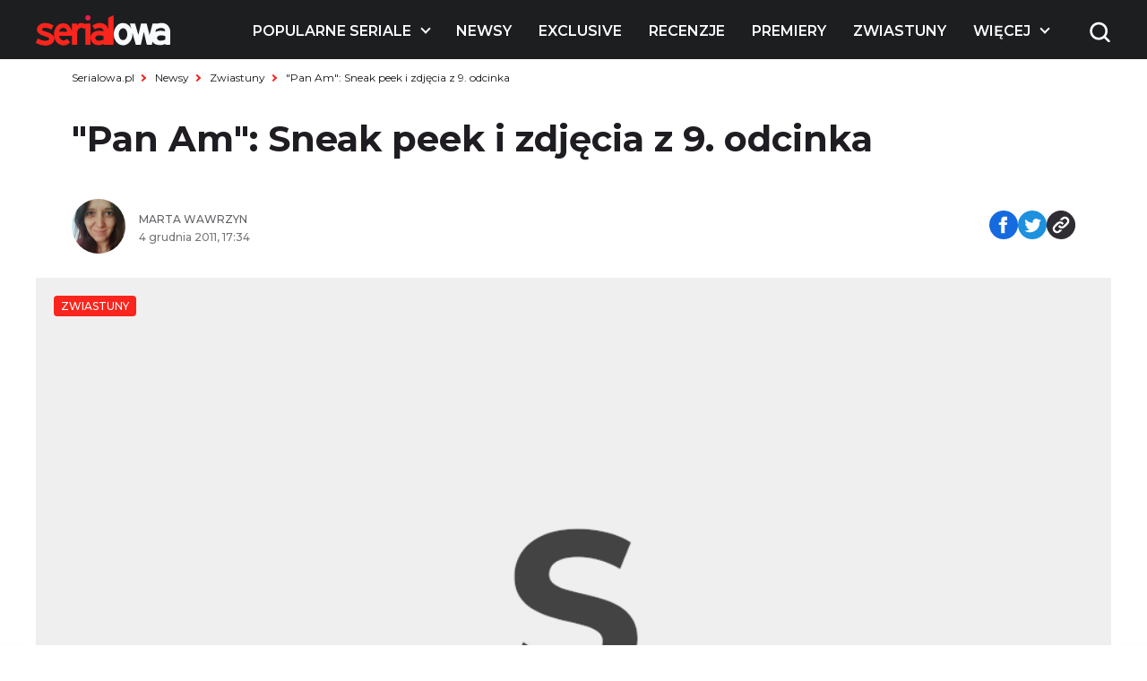

--- FILE ---
content_type: text/html; charset=UTF-8
request_url: https://www.serialowa.pl/13038/pan-am-sneak-peek-i-zdjecia-z-9-odcinka/
body_size: 17135
content:

<!DOCTYPE html>
<html lang="pl-PL">

<head>
  <meta charset="UTF-8">
  <meta name="viewport" content="width=device-width, initial-scale=1, shrink-to-fit=no" />
  <meta name="description" content="&quot;Pan Am&quot;: Sneak peek i zdjęcia z 9. odcinka - Serialowa">

      <link rel="shortcut icon" href="https://www.serialowa.pl/wpr/wp-content/uploads/2022/11/favicon-1.png" type="image/x-icon">
  
  <link rel="preconnect" href="https://fonts.googleapis.com">
  <link rel="preconnect" href="https://fonts.gstatic.com" crossorigin>
  <link onload="this.rel='stylesheet'" rel="preload" as="style" href="https://fonts.googleapis.com/css2?family=Montserrat:ital,wght@0,300;0,400;0,500;0,600;0,700;1,300;1,400;1,500;1,600;1,700&display=swap">
  <!--<script id="Cookiebot" src="https://consent.cookiebot.com/uc.js" data-cbid="d55074d0-717f-4818-849e-84bf248eb569" data-blockingmode="auto" type="text/javascript"></script>-->
  <meta name='robots' content='index, follow, max-image-preview:large, max-snippet:-1, max-video-preview:-1' />

	<!-- This site is optimized with the Yoast SEO plugin v19.10 - https://yoast.com/wordpress/plugins/seo/ -->
	<title>&quot;Pan Am&quot;: Sneak peek i zdjęcia z 9. odcinka - Serialowa</title><link rel="stylesheet" href="https://www.serialowa.pl/wpr/wp-content/cache/min/1/7b0f8cb892f53f5c68a3cdd99bd5ed19.css" media="all" data-minify="1" />
	<link rel="canonical" href="https://www.serialowa.pl/13038/pan-am-sneak-peek-i-zdjecia-z-9-odcinka/" />
	<meta property="og:locale" content="pl_PL" />
	<meta property="og:type" content="article" />
	<meta property="og:title" content="&quot;Pan Am&quot;: Sneak peek i zdjęcia z 9. odcinka - Serialowa" />
	<meta property="og:description" content="&#8222;Pan Am&#8221; wraca dziś po przerwie odcinkiem &#8222;Kiss Kiss Bang..." />
	<meta property="og:url" content="https://www.serialowa.pl/13038/pan-am-sneak-peek-i-zdjecia-z-9-odcinka/" />
	<meta property="og:site_name" content="Serialowa" />
	<meta property="article:publisher" content="https://www.facebook.com/Serialowa/" />
	<meta property="article:published_time" content="2011-12-04T16:34:10+00:00" />
	<meta property="article:modified_time" content="2011-12-06T08:40:13+00:00" />
	<meta property="og:image" content="http://www.serialowa.pl/wpr/wp-content/uploads/2011/12/pan_am00.jpg" />
	<meta name="author" content="Marta Wawrzyn" />
	<meta name="twitter:card" content="summary_large_image" />
	<meta name="twitter:creator" content="@madmin" />
	<meta name="twitter:site" content="@serialowa" />
	<script type="application/ld+json" class="yoast-schema-graph">{"@context":"https://schema.org","@graph":[{"@type":"WebPage","@id":"https://www.serialowa.pl/13038/pan-am-sneak-peek-i-zdjecia-z-9-odcinka/","url":"https://www.serialowa.pl/13038/pan-am-sneak-peek-i-zdjecia-z-9-odcinka/","name":"\"Pan Am\": Sneak peek i zdjęcia z 9. odcinka - Serialowa","isPartOf":{"@id":"https://www.serialowa.pl/#website"},"datePublished":"2011-12-04T16:34:10+00:00","dateModified":"2011-12-06T08:40:13+00:00","author":{"@id":"https://www.serialowa.pl/#/schema/person/3985be1dae9a0248fa6704c2f857e659"},"breadcrumb":{"@id":"https://www.serialowa.pl/13038/pan-am-sneak-peek-i-zdjecia-z-9-odcinka/#breadcrumb"},"inLanguage":"pl-PL","potentialAction":[{"@type":"ReadAction","target":["https://www.serialowa.pl/13038/pan-am-sneak-peek-i-zdjecia-z-9-odcinka/"]}]},{"@type":"BreadcrumbList","@id":"https://www.serialowa.pl/13038/pan-am-sneak-peek-i-zdjecia-z-9-odcinka/#breadcrumb","itemListElement":[{"@type":"ListItem","position":1,"name":"Serialowa.pl","item":"https://www.serialowa.pl/"},{"@type":"ListItem","position":2,"name":"Newsy","item":"https://www.serialowa.pl/kategoria/news/"},{"@type":"ListItem","position":3,"name":"Zwiastuny","item":"https://www.serialowa.pl/kategoria/news/wideo/"},{"@type":"ListItem","position":4,"name":"\"Pan Am\": Sneak peek i zdjęcia z 9. odcinka"}]},{"@type":"WebSite","@id":"https://www.serialowa.pl/#website","url":"https://www.serialowa.pl/","name":"Serialowa","description":"Wszystko, co chcielibyście wiedzieć o serialach","potentialAction":[{"@type":"SearchAction","target":{"@type":"EntryPoint","urlTemplate":"https://www.serialowa.pl/?s={search_term_string}"},"query-input":"required name=search_term_string"}],"inLanguage":"pl-PL"},{"@type":"Person","@id":"https://www.serialowa.pl/#/schema/person/3985be1dae9a0248fa6704c2f857e659","name":"Marta Wawrzyn","image":{"@type":"ImageObject","inLanguage":"pl-PL","@id":"https://www.serialowa.pl/#/schema/person/image/","url":"https://www.serialowa.pl/wpr/wp-content/uploads/2022/11/5.jpeg","contentUrl":"https://www.serialowa.pl/wpr/wp-content/uploads/2022/11/5.jpeg","caption":"Marta Wawrzyn"},"sameAs":["https://twitter.com/madmin"],"url":"https://www.serialowa.pl/author/martawawrzyn/"}]}</script>
	<!-- / Yoast SEO plugin. -->


		<!-- This site uses the Google Analytics by MonsterInsights plugin v8.10.1 - Using Analytics tracking - https://www.monsterinsights.com/ -->
							<script
				src="//www.googletagmanager.com/gtag/js?id=UA-22696632-1"  data-cfasync="false" data-wpfc-render="false" type="text/javascript" async></script>
			<script data-cfasync="false" data-wpfc-render="false" type="text/javascript">
				var mi_version = '8.10.1';
				var mi_track_user = true;
				var mi_no_track_reason = '';
				
								var disableStrs = [
															'ga-disable-UA-22696632-1',
									];

				/* Function to detect opted out users */
				function __gtagTrackerIsOptedOut() {
					for (var index = 0; index < disableStrs.length; index++) {
						if (document.cookie.indexOf(disableStrs[index] + '=true') > -1) {
							return true;
						}
					}

					return false;
				}

				/* Disable tracking if the opt-out cookie exists. */
				if (__gtagTrackerIsOptedOut()) {
					for (var index = 0; index < disableStrs.length; index++) {
						window[disableStrs[index]] = true;
					}
				}

				/* Opt-out function */
				function __gtagTrackerOptout() {
					for (var index = 0; index < disableStrs.length; index++) {
						document.cookie = disableStrs[index] + '=true; expires=Thu, 31 Dec 2099 23:59:59 UTC; path=/';
						window[disableStrs[index]] = true;
					}
				}

				if ('undefined' === typeof gaOptout) {
					function gaOptout() {
						__gtagTrackerOptout();
					}
				}
								window.dataLayer = window.dataLayer || [];

				window.MonsterInsightsDualTracker = {
					helpers: {},
					trackers: {},
				};
				if (mi_track_user) {
					function __gtagDataLayer() {
						dataLayer.push(arguments);
					}

					function __gtagTracker(type, name, parameters) {
						if (!parameters) {
							parameters = {};
						}

						if (parameters.send_to) {
							__gtagDataLayer.apply(null, arguments);
							return;
						}

						if (type === 'event') {
							
														parameters.send_to = monsterinsights_frontend.ua;
							__gtagDataLayer(type, name, parameters);
													} else {
							__gtagDataLayer.apply(null, arguments);
						}
					}

					__gtagTracker('js', new Date());
					__gtagTracker('set', {
						'developer_id.dZGIzZG': true,
											});
															__gtagTracker('config', 'UA-22696632-1', {"forceSSL":"true"} );
										window.gtag = __gtagTracker;										(function () {
						/* https://developers.google.com/analytics/devguides/collection/analyticsjs/ */
						/* ga and __gaTracker compatibility shim. */
						var noopfn = function () {
							return null;
						};
						var newtracker = function () {
							return new Tracker();
						};
						var Tracker = function () {
							return null;
						};
						var p = Tracker.prototype;
						p.get = noopfn;
						p.set = noopfn;
						p.send = function () {
							var args = Array.prototype.slice.call(arguments);
							args.unshift('send');
							__gaTracker.apply(null, args);
						};
						var __gaTracker = function () {
							var len = arguments.length;
							if (len === 0) {
								return;
							}
							var f = arguments[len - 1];
							if (typeof f !== 'object' || f === null || typeof f.hitCallback !== 'function') {
								if ('send' === arguments[0]) {
									var hitConverted, hitObject = false, action;
									if ('event' === arguments[1]) {
										if ('undefined' !== typeof arguments[3]) {
											hitObject = {
												'eventAction': arguments[3],
												'eventCategory': arguments[2],
												'eventLabel': arguments[4],
												'value': arguments[5] ? arguments[5] : 1,
											}
										}
									}
									if ('pageview' === arguments[1]) {
										if ('undefined' !== typeof arguments[2]) {
											hitObject = {
												'eventAction': 'page_view',
												'page_path': arguments[2],
											}
										}
									}
									if (typeof arguments[2] === 'object') {
										hitObject = arguments[2];
									}
									if (typeof arguments[5] === 'object') {
										Object.assign(hitObject, arguments[5]);
									}
									if ('undefined' !== typeof arguments[1].hitType) {
										hitObject = arguments[1];
										if ('pageview' === hitObject.hitType) {
											hitObject.eventAction = 'page_view';
										}
									}
									if (hitObject) {
										action = 'timing' === arguments[1].hitType ? 'timing_complete' : hitObject.eventAction;
										hitConverted = mapArgs(hitObject);
										__gtagTracker('event', action, hitConverted);
									}
								}
								return;
							}

							function mapArgs(args) {
								var arg, hit = {};
								var gaMap = {
									'eventCategory': 'event_category',
									'eventAction': 'event_action',
									'eventLabel': 'event_label',
									'eventValue': 'event_value',
									'nonInteraction': 'non_interaction',
									'timingCategory': 'event_category',
									'timingVar': 'name',
									'timingValue': 'value',
									'timingLabel': 'event_label',
									'page': 'page_path',
									'location': 'page_location',
									'title': 'page_title',
								};
								for (arg in args) {
																		if (!(!args.hasOwnProperty(arg) || !gaMap.hasOwnProperty(arg))) {
										hit[gaMap[arg]] = args[arg];
									} else {
										hit[arg] = args[arg];
									}
								}
								return hit;
							}

							try {
								f.hitCallback();
							} catch (ex) {
							}
						};
						__gaTracker.create = newtracker;
						__gaTracker.getByName = newtracker;
						__gaTracker.getAll = function () {
							return [];
						};
						__gaTracker.remove = noopfn;
						__gaTracker.loaded = true;
						window['__gaTracker'] = __gaTracker;
					})();
									} else {
										console.log("");
					(function () {
						function __gtagTracker() {
							return null;
						}

						window['__gtagTracker'] = __gtagTracker;
						window['gtag'] = __gtagTracker;
					})();
									}
			</script>
				<!-- / Google Analytics by MonsterInsights -->
		
<style id='global-styles-inline-css' type='text/css'>
body{--wp--preset--color--black: #000000;--wp--preset--color--cyan-bluish-gray: #abb8c3;--wp--preset--color--white: #ffffff;--wp--preset--color--pale-pink: #f78da7;--wp--preset--color--vivid-red: #cf2e2e;--wp--preset--color--luminous-vivid-orange: #ff6900;--wp--preset--color--luminous-vivid-amber: #fcb900;--wp--preset--color--light-green-cyan: #7bdcb5;--wp--preset--color--vivid-green-cyan: #00d084;--wp--preset--color--pale-cyan-blue: #8ed1fc;--wp--preset--color--vivid-cyan-blue: #0693e3;--wp--preset--color--vivid-purple: #9b51e0;--wp--preset--gradient--vivid-cyan-blue-to-vivid-purple: linear-gradient(135deg,rgba(6,147,227,1) 0%,rgb(155,81,224) 100%);--wp--preset--gradient--light-green-cyan-to-vivid-green-cyan: linear-gradient(135deg,rgb(122,220,180) 0%,rgb(0,208,130) 100%);--wp--preset--gradient--luminous-vivid-amber-to-luminous-vivid-orange: linear-gradient(135deg,rgba(252,185,0,1) 0%,rgba(255,105,0,1) 100%);--wp--preset--gradient--luminous-vivid-orange-to-vivid-red: linear-gradient(135deg,rgba(255,105,0,1) 0%,rgb(207,46,46) 100%);--wp--preset--gradient--very-light-gray-to-cyan-bluish-gray: linear-gradient(135deg,rgb(238,238,238) 0%,rgb(169,184,195) 100%);--wp--preset--gradient--cool-to-warm-spectrum: linear-gradient(135deg,rgb(74,234,220) 0%,rgb(151,120,209) 20%,rgb(207,42,186) 40%,rgb(238,44,130) 60%,rgb(251,105,98) 80%,rgb(254,248,76) 100%);--wp--preset--gradient--blush-light-purple: linear-gradient(135deg,rgb(255,206,236) 0%,rgb(152,150,240) 100%);--wp--preset--gradient--blush-bordeaux: linear-gradient(135deg,rgb(254,205,165) 0%,rgb(254,45,45) 50%,rgb(107,0,62) 100%);--wp--preset--gradient--luminous-dusk: linear-gradient(135deg,rgb(255,203,112) 0%,rgb(199,81,192) 50%,rgb(65,88,208) 100%);--wp--preset--gradient--pale-ocean: linear-gradient(135deg,rgb(255,245,203) 0%,rgb(182,227,212) 50%,rgb(51,167,181) 100%);--wp--preset--gradient--electric-grass: linear-gradient(135deg,rgb(202,248,128) 0%,rgb(113,206,126) 100%);--wp--preset--gradient--midnight: linear-gradient(135deg,rgb(2,3,129) 0%,rgb(40,116,252) 100%);--wp--preset--duotone--dark-grayscale: url('#wp-duotone-dark-grayscale');--wp--preset--duotone--grayscale: url('#wp-duotone-grayscale');--wp--preset--duotone--purple-yellow: url('#wp-duotone-purple-yellow');--wp--preset--duotone--blue-red: url('#wp-duotone-blue-red');--wp--preset--duotone--midnight: url('#wp-duotone-midnight');--wp--preset--duotone--magenta-yellow: url('#wp-duotone-magenta-yellow');--wp--preset--duotone--purple-green: url('#wp-duotone-purple-green');--wp--preset--duotone--blue-orange: url('#wp-duotone-blue-orange');--wp--preset--font-size--small: 13px;--wp--preset--font-size--medium: 20px;--wp--preset--font-size--large: 36px;--wp--preset--font-size--x-large: 42px;}.has-black-color{color: var(--wp--preset--color--black) !important;}.has-cyan-bluish-gray-color{color: var(--wp--preset--color--cyan-bluish-gray) !important;}.has-white-color{color: var(--wp--preset--color--white) !important;}.has-pale-pink-color{color: var(--wp--preset--color--pale-pink) !important;}.has-vivid-red-color{color: var(--wp--preset--color--vivid-red) !important;}.has-luminous-vivid-orange-color{color: var(--wp--preset--color--luminous-vivid-orange) !important;}.has-luminous-vivid-amber-color{color: var(--wp--preset--color--luminous-vivid-amber) !important;}.has-light-green-cyan-color{color: var(--wp--preset--color--light-green-cyan) !important;}.has-vivid-green-cyan-color{color: var(--wp--preset--color--vivid-green-cyan) !important;}.has-pale-cyan-blue-color{color: var(--wp--preset--color--pale-cyan-blue) !important;}.has-vivid-cyan-blue-color{color: var(--wp--preset--color--vivid-cyan-blue) !important;}.has-vivid-purple-color{color: var(--wp--preset--color--vivid-purple) !important;}.has-black-background-color{background-color: var(--wp--preset--color--black) !important;}.has-cyan-bluish-gray-background-color{background-color: var(--wp--preset--color--cyan-bluish-gray) !important;}.has-white-background-color{background-color: var(--wp--preset--color--white) !important;}.has-pale-pink-background-color{background-color: var(--wp--preset--color--pale-pink) !important;}.has-vivid-red-background-color{background-color: var(--wp--preset--color--vivid-red) !important;}.has-luminous-vivid-orange-background-color{background-color: var(--wp--preset--color--luminous-vivid-orange) !important;}.has-luminous-vivid-amber-background-color{background-color: var(--wp--preset--color--luminous-vivid-amber) !important;}.has-light-green-cyan-background-color{background-color: var(--wp--preset--color--light-green-cyan) !important;}.has-vivid-green-cyan-background-color{background-color: var(--wp--preset--color--vivid-green-cyan) !important;}.has-pale-cyan-blue-background-color{background-color: var(--wp--preset--color--pale-cyan-blue) !important;}.has-vivid-cyan-blue-background-color{background-color: var(--wp--preset--color--vivid-cyan-blue) !important;}.has-vivid-purple-background-color{background-color: var(--wp--preset--color--vivid-purple) !important;}.has-black-border-color{border-color: var(--wp--preset--color--black) !important;}.has-cyan-bluish-gray-border-color{border-color: var(--wp--preset--color--cyan-bluish-gray) !important;}.has-white-border-color{border-color: var(--wp--preset--color--white) !important;}.has-pale-pink-border-color{border-color: var(--wp--preset--color--pale-pink) !important;}.has-vivid-red-border-color{border-color: var(--wp--preset--color--vivid-red) !important;}.has-luminous-vivid-orange-border-color{border-color: var(--wp--preset--color--luminous-vivid-orange) !important;}.has-luminous-vivid-amber-border-color{border-color: var(--wp--preset--color--luminous-vivid-amber) !important;}.has-light-green-cyan-border-color{border-color: var(--wp--preset--color--light-green-cyan) !important;}.has-vivid-green-cyan-border-color{border-color: var(--wp--preset--color--vivid-green-cyan) !important;}.has-pale-cyan-blue-border-color{border-color: var(--wp--preset--color--pale-cyan-blue) !important;}.has-vivid-cyan-blue-border-color{border-color: var(--wp--preset--color--vivid-cyan-blue) !important;}.has-vivid-purple-border-color{border-color: var(--wp--preset--color--vivid-purple) !important;}.has-vivid-cyan-blue-to-vivid-purple-gradient-background{background: var(--wp--preset--gradient--vivid-cyan-blue-to-vivid-purple) !important;}.has-light-green-cyan-to-vivid-green-cyan-gradient-background{background: var(--wp--preset--gradient--light-green-cyan-to-vivid-green-cyan) !important;}.has-luminous-vivid-amber-to-luminous-vivid-orange-gradient-background{background: var(--wp--preset--gradient--luminous-vivid-amber-to-luminous-vivid-orange) !important;}.has-luminous-vivid-orange-to-vivid-red-gradient-background{background: var(--wp--preset--gradient--luminous-vivid-orange-to-vivid-red) !important;}.has-very-light-gray-to-cyan-bluish-gray-gradient-background{background: var(--wp--preset--gradient--very-light-gray-to-cyan-bluish-gray) !important;}.has-cool-to-warm-spectrum-gradient-background{background: var(--wp--preset--gradient--cool-to-warm-spectrum) !important;}.has-blush-light-purple-gradient-background{background: var(--wp--preset--gradient--blush-light-purple) !important;}.has-blush-bordeaux-gradient-background{background: var(--wp--preset--gradient--blush-bordeaux) !important;}.has-luminous-dusk-gradient-background{background: var(--wp--preset--gradient--luminous-dusk) !important;}.has-pale-ocean-gradient-background{background: var(--wp--preset--gradient--pale-ocean) !important;}.has-electric-grass-gradient-background{background: var(--wp--preset--gradient--electric-grass) !important;}.has-midnight-gradient-background{background: var(--wp--preset--gradient--midnight) !important;}.has-small-font-size{font-size: var(--wp--preset--font-size--small) !important;}.has-medium-font-size{font-size: var(--wp--preset--font-size--medium) !important;}.has-large-font-size{font-size: var(--wp--preset--font-size--large) !important;}.has-x-large-font-size{font-size: var(--wp--preset--font-size--x-large) !important;}
.wp-block-navigation a:where(:not(.wp-element-button)){color: inherit;}
:where(.wp-block-columns.is-layout-flex){gap: 2em;}
.wp-block-pullquote{font-size: 1.5em;line-height: 1.6;}
</style>





<script type='text/javascript' src='https://www.serialowa.pl/wpr/wp-content/themes/serialowa/assets/js/jquery.min.js?ver=3.6.2' id='dk-jquery-js'></script>
<script type='text/javascript' src='https://www.serialowa.pl/wpr/wp-content/themes/serialowa/custom/serialowa.js?ver=1.29' id='serialowa-js'></script>
<script type='text/javascript' src='https://www.serialowa.pl/wpr/wp-content/themes/serialowa/assets/js/app.js?ver=1.13' id='dk-app-js-js'></script>
<script data-minify="1" type='text/javascript' src='https://www.serialowa.pl/wpr/wp-content/cache/min/1/wpr/wp-content/themes/serialowa/wp.js?ver=1767537915' id='dk-wp-js-js'></script>
<script type='text/javascript' src='https://www.serialowa.pl/wpr/wp-content/plugins/google-analytics-for-wordpress/assets/js/frontend-gtag.min.js?ver=8.10.1' id='monsterinsights-frontend-script-js'></script>
<script data-cfasync="false" data-wpfc-render="false" type="text/javascript" id='monsterinsights-frontend-script-js-extra'>/* <![CDATA[ */
var monsterinsights_frontend = {"js_events_tracking":"true","download_extensions":"doc,pdf,ppt,zip,xls,docx,pptx,xlsx","inbound_paths":"[]","home_url":"https:\/\/www.serialowa.pl","hash_tracking":"false","ua":"UA-22696632-1","v4_id":""};/* ]]> */
</script>
<script type='application/json' id='wpp-json'>
{"sampling_active":0,"sampling_rate":100,"ajax_url":"https:\/\/www.serialowa.pl\/wp-json\/wordpress-popular-posts\/v1\/popular-posts","api_url":"https:\/\/www.serialowa.pl\/wp-json\/wordpress-popular-posts","ID":13038,"token":"023f3fdfa7","lang":0,"debug":0}
</script>
<script type='text/javascript' src='https://www.serialowa.pl/wpr/wp-content/plugins/wordpress-popular-posts/assets/js/wpp.min.js?ver=6.0.4' id='wpp-js-js'></script>
<link rel="https://api.w.org/" href="https://www.serialowa.pl/wp-json/" /><link rel="alternate" type="application/json" href="https://www.serialowa.pl/wp-json/wp/v2/posts/13038" /><link rel="alternate" type="application/json+oembed" href="https://www.serialowa.pl/wp-json/oembed/1.0/embed?url=https%3A%2F%2Fwww.serialowa.pl%2F13038%2Fpan-am-sneak-peek-i-zdjecia-z-9-odcinka%2F" />
<link rel="alternate" type="text/xml+oembed" href="https://www.serialowa.pl/wp-json/oembed/1.0/embed?url=https%3A%2F%2Fwww.serialowa.pl%2F13038%2Fpan-am-sneak-peek-i-zdjecia-z-9-odcinka%2F&#038;format=xml" />
<style type="text/css" id="simple-css-output">#blackbird { width: 78px; margin-top: -1px;}.dfp.outofpage { display: none !important;}.wpvq-single-page { font-family: "Oswald", sans-serif;}.wpvq-question .wpvq-question-label { text-align: left !important; font-weight: 400 !important; line-height: 32px !important; }.wpvq-question.wpvq-line .vq-css-label { line-height: 120%; }.wpvq-answer { border: 0px !important; }div.wpvq-next-page button.wpvq-next-page-button:hover { cursor: pointer; }span.wpvq-quiz-title { margin-bottom: 10px; }.wpvq-answer-true { background: #66d821 !important;}.wpvq-answer-false { background: #f62a12 !important;}#wpvq-general-results { font-family: "Oswald", sans-serif;}div#wpvq-share-buttons { margin-top: 10px; }</style><!-- Markup (JSON-LD) structured in schema.org ver.4.8.1 START -->
<script type="application/ld+json">
{
    "@context": "https://schema.org",
    "@type": "Article",
    "mainEntityOfPage": {
        "@type": "WebPage",
        "@id": "https://www.serialowa.pl/13038/pan-am-sneak-peek-i-zdjecia-z-9-odcinka/"
    },
    "headline": "\"Pan Am\": Sneak peek i zdjęcia z 9. odcinka",
    "datePublished": "2011-12-04T17:34:10+0100",
    "dateModified": "2011-12-06T09:40:13+0100",
    "author": {
        "@type": "Person",
        "name": "Marta Wawrzyn"
    },
    "description": "\"Pan Am\" wraca dziś po przerwie odcinkiem \"Kiss Kiss Bang Bang\". Zobaczymy w nim Ashley Greene - ale to nie ko",
    "publisher": {
        "@type": "Organization",
        "name": "Serialowa.pl",
        "logo": {
            "@type": "ImageObject",
            "url": "https://www.serialowa.pl/wpr/wp-content/uploads/2019/03/serialowa-logox60px.png",
            "width": 229,
            "height": 60
        }
    }
}
</script>
<!-- Markup (JSON-LD) structured in schema.org END -->
            <style id="wpp-loading-animation-styles">@-webkit-keyframes bgslide{from{background-position-x:0}to{background-position-x:-200%}}@keyframes bgslide{from{background-position-x:0}to{background-position-x:-200%}}.wpp-widget-placeholder,.wpp-widget-block-placeholder{margin:0 auto;width:60px;height:3px;background:#dd3737;background:linear-gradient(90deg,#dd3737 0%,#571313 10%,#dd3737 100%);background-size:200% auto;border-radius:3px;-webkit-animation:bgslide 1s infinite linear;animation:bgslide 1s infinite linear}</style>
            <script type='text/javascript' data-wpmeteor-nooptimize="true">
var googletag = googletag || {}; googletag.cmd = googletag.cmd || [];
(function() { var gads = document.createElement('script'); gads.async = true; gads.type = 'text/javascript'; var useSSL = 'https:' == document.location.protocol; gads.src = (useSSL ? 'https:' : 'http:') + '//www.googletagservices.com/tag/js/gpt.js'; var node = document.getElementsByTagName('script')[0]; node.parentNode.insertBefore(gads, node); })();
</script>

<script type='text/javascript' data-wpmeteor-nooptimize="true">
googletag.cmd.push(function() {
var dfp = serialowapl.dfp;
dfp.preDFP();
if(serialowapl.dfp.enabled('t-wideboard1'))dfp.slots["t-wideboard1"] = googletag.defineSlot('/52681517/t-wideboard1', [1200, 300], 'spl-ad-t-wideboard1').defineSizeMapping(dfp.mappings.wideboard).addService(googletag.pubads());
if(serialowapl.dfp.enabled('t-wideboard2'))dfp.slots["t-wideboard2"] = googletag.defineSlot('/52681517/t-wideboard2', [1200, 300], 'spl-ad-t-wideboard2').defineSizeMapping(dfp.mappings.wideboard).addService(googletag.pubads());
if(serialowapl.dfp.enabled('t-screening'))dfp.slots["t-screening"] = googletag.defineSlot('/52681517/t-screening', [1200, 300], 'spl-ad-t-screening').defineSizeMapping(dfp.mappings.wideboard).addService(googletag.pubads());
if(serialowapl.dfp.enabled('t-halfpage1'))dfp.slots["t-halfpage1"] = googletag.defineSlot('/52681517/t-halfpage1', [300, 600], 'spl-ad-t-halfpage1').defineSizeMapping(dfp.mappings.halfpage).addService(googletag.pubads());
if(serialowapl.dfp.enabled('t-halfpage2'))dfp.slots["t-halfpage2"] = googletag.defineSlot('/52681517/t-halfpage2', [300, 600], 'spl-ad-t-halfpage2').defineSizeMapping(dfp.mappings.halfpage).addService(googletag.pubads());
if(serialowapl.dfp.enabled('t-intext1'))if (dfp.device_type != 'desktop')
  dfp.slots["t-intext1"] = googletag.defineSlot('/52681517/t-intext1', [300, 250], 'spl-ad-t-intext1').defineSizeMapping(dfp.mappings.intext).addService(googletag.pubads());
if(serialowapl.dfp.enabled('t-intext2'))if (dfp.device_type != 'desktop')
  dfp.slots["t-intext2"] = googletag.defineSlot('/52681517/t-intext2', [300, 250], 'spl-ad-t-intext2').defineSizeMapping(dfp.mappings.intext).addService(googletag.pubads());
if(serialowapl.dfp.enabled('t-intext3'))if (dfp.device_type != 'desktop')
  dfp.slots["t-intext3"] = googletag.defineSlot('/52681517/t-intext3', [300, 250], 'spl-ad-t-intext3').defineSizeMapping(dfp.mappings.intext).addService(googletag.pubads());
if(serialowapl.dfp.enabled('t-intext4'))if (dfp.device_type != 'desktop')
  dfp.slots["t-intext4"] = googletag.defineSlot('/52681517/t-intext4', [300, 250], 'spl-ad-t-intext4').defineSizeMapping(dfp.mappings.intext).addService(googletag.pubads());
if(serialowapl.dfp.enabled('t-intext5'))if (dfp.device_type != 'desktop')
  dfp.slots["t-intext5"] = googletag.defineSlot('/52681517/t-intext5', [300, 250], 'spl-ad-t-intext5').defineSizeMapping(dfp.mappings.intext).addService(googletag.pubads());
if(serialowapl.dfp.enabled('t-intext-manual'))dfp.slots["t-intext-manual"] = googletag.defineSlot('/52681517/t-intext-manual', [740, 300], 'spl-ad-t-intext-manual').defineSizeMapping(dfp.mappings.intexthybrid).addService(googletag.pubads());
if(serialowapl.dfp.enabled('t-welcomescreen'))dfp.slots["t-welcomescreen"] = googletag.defineSlot('/52681517/t-welcomescreen', [1, 1], 'spl-ad-t-welcomescreen').addService(googletag.pubads());
googletag.pubads().setTargeting('post_id','13038');
googletag.pubads().setTargeting('page_type','post');
googletag.pubads().setTargeting('uri', '/13038/pan-am-sneak-peek-i-zdjecia-z-9-odcinka/');
googletag.pubads().setTargeting('device_type', dfp.device_type);
googletag.pubads().addEventListener('slotRenderEnded', dfp.rendered);
//googletag.pubads().enableSingleRequest();
googletag.pubads().collapseEmptyDivs(true);
googletag.enableServices();
});
</script>
<meta property="fb:app_id" content="2560976087378951" /><script async src="//get.optad360.io/sf/1a97278b-3754-4426-95a2-9a88e96bad9c/plugin.min.js"></script><noscript><style id="rocket-lazyload-nojs-css">.rll-youtube-player, [data-lazy-src]{display:none !important;}</style></noscript>  <title>&quot;Pan Am&quot;: Sneak peek i zdjęcia z 9. odcinka - Serialowa</title>
  <script src="https://www.serialowa.pl/wpr/wp-content/themes/serialowa/assets/js/portionMenu.js?v=1.18" data-wpmeteor-nooptimize="true"></script>
  <script data-wpmeteor-nooptimize="true">
    if (window.location.toString().includes("wpvqas")) {
      var scrollDiv = document.querySelector(".wpvq-single-page").offsetTop;
      window.scrollTo({ top: scrollDiv, behavior: 'smooth'});
      location.href = "#wpvq-quiz-14";
    }
  </script>
  <script async src="https://pagead2.googlesyndication.com/pagead/js/adsbygoogle.js?client=ca-pub-9313748373694299" crossorigin="anonymous"></script>
  <!-- (C)2000-2021 Gemius SA - gemiusPrism  / Wezel zbiorczy pp.serialowa.pl1/Strona glowna serwisu -->
  <script type="text/javascript">
  <!--//--><![CDATA[//><!--
  var pp_gemius_identifier = 'zIgw5.CEp8rcrJ.RshiZSsWnnDPNij.toFep8C8eou3.W7';
  // lines below shouldn't be edited
  function gemius_pending(i) { window[i] = window[i] || function() {var x = window[i+'_pdata'] = window[i+'_pdata'] || []; x[x.length]=arguments;};};gemius_pending('gemius_hit'); gemius_pending('gemius_event'); gemius_pending('pp_gemius_hit'); gemius_pending('pp_gemius_event');(function(d,t) {try {var gt=d.createElement(t),s=d.getElementsByTagName(t)[0],l='http'+((location.protocol=='https:')?'s':''); gt.setAttribute('async','async');gt.setAttribute('defer','defer'); gt.src=l+'://gapl.hit.gemius.pl/xgemius.min.js'; s.parentNode.insertBefore(gt,s);} catch (e) {}})(document,'script');
  //--><!]]>
  </script>
<!-- DFP Ad blocking recovery -->
<script async src="https://fundingchoicesmessages.google.com/i/pub-9313748373694299?ers=1" nonce="6gwYdXbluPK8jg68g5Kahw"></script><script nonce="6gwYdXbluPK8jg68g5Kahw">(function() {function signalGooglefcPresent() {if (!window.frames['googlefcPresent']) {if (document.body) {const iframe = document.createElement('iframe'); iframe.style = 'width: 0; height: 0; border: none; z-index: -1000; left: -1000px; top: -1000px;'; iframe.style.display = 'none'; iframe.name = 'googlefcPresent'; document.body.appendChild(iframe);} else {setTimeout(signalGooglefcPresent, 0);}}}signalGooglefcPresent();})();</script>
<!-- Matomo -->
<script>
  var _paq = window._paq = window._paq || [];
  /* tracker methods like "setCustomDimension" should be called before "trackPageView" */
  _paq.push(['trackPageView']);
  _paq.push(['enableLinkTracking']);
  (function() {
    var u="//stat.serialowa.pl/matomo/";
    _paq.push(['setTrackerUrl', u+'matomo.php']);
    _paq.push(['setSiteId', '1']);
    var d=document, g=d.createElement('script'), s=d.getElementsByTagName('script')[0];
    g.async=true; g.src=u+'matomo.js'; s.parentNode.insertBefore(g,s);
  })();
</script>
<!-- End Matomo Code -->
</head>

<body class="post-template-default single single-post postid-13038 single-format-standard has-stickable-site-header">
  <div class="search__wrapper js-search-wrapper">
    <div class="overlay"></div>
    <div class="search__wrapper__form">
      <form method="GET" action="https://www.serialowa.pl">
        <input tabindex="-1" type="text" placeholder="szukaj" name="s">
        <button aria-label="submit" type="submit">
          <img class="search" width="25" height="25" src="data:image/svg+xml,%3Csvg%20xmlns='http://www.w3.org/2000/svg'%20viewBox='0%200%2025%2025'%3E%3C/svg%3E" alt="Wyszukiwarka" data-lazy-src="https://www.serialowa.pl/wpr/wp-content/themes/serialowa/assets/images/content/search.png"><noscript><img class="search" width="25" height="25" src="https://www.serialowa.pl/wpr/wp-content/themes/serialowa/assets/images/content/search.png" alt="Wyszukiwarka"></noscript>
        </button>
      </form>
    </div>
  </div>
  <header>
    <img width="77" height="65" class="js-open-mobile-menu hamburger__icon" src="data:image/svg+xml,%3Csvg%20xmlns='http://www.w3.org/2000/svg'%20viewBox='0%200%2077%2065'%3E%3C/svg%3E" alt="Menu toggle" data-lazy-src="https://www.serialowa.pl/wpr/wp-content/themes/serialowa/assets/images/content/hamburger.png"><noscript><img width="77" height="65" class="js-open-mobile-menu hamburger__icon" src="https://www.serialowa.pl/wpr/wp-content/themes/serialowa/assets/images/content/hamburger.png" alt="Menu toggle"></noscript>
    <div class="container">
      <div class="header__grid js-main-menu">
        <div class="header__grid__logo js-main-menu-left">
          <a aria-label="Logo" href="/">
            <img width="150" height="34" src="data:image/svg+xml,%3Csvg%20xmlns='http://www.w3.org/2000/svg'%20viewBox='0%200%20150%2034'%3E%3C/svg%3E" alt="Logo" data-lazy-src="/wpr/wp-content/uploads/2022/11/serialowa-logo-1.svg"><noscript><img width="150" height="34" src="/wpr/wp-content/uploads/2022/11/serialowa-logo-1.svg" alt="Logo"></noscript>
          </a>
        </div>
        <div class="header__grid__nav">
          <nav>
            <ul class="wp-menu">
                                              <li id="main-menu-item-131185" class="has-submenu">
                  <a href="#" aria-label="Popularne seriale">
                    Popularne seriale                  </a>
                </li>
                                              <li id="main-menu-item-131186" class="">
                  <a href="https://www.serialowa.pl/kategoria/news/" aria-label="Newsy">
                    Newsy                  </a>
                </li>
                                              <li id="main-menu-item-450266" class="">
                  <a href="https://www.serialowa.pl/kategoria/news/exclusive/" aria-label="Exclusive">
                    Exclusive                  </a>
                </li>
                                              <li id="main-menu-item-168544" class="">
                  <a href="https://www.serialowa.pl/kategoria/recenzje/" aria-label="Recenzje">
                    Recenzje                  </a>
                </li>
                                              <li id="main-menu-item-605065" class="">
                  <a href="https://www.serialowa.pl/604378/daty-premier-seriali-kalendarz-zima-wiosna-2026/" aria-label="Premiery">
                    Premiery                  </a>
                </li>
                                              <li id="main-menu-item-373379" class="">
                  <a href="https://www.serialowa.pl/kategoria/news/wideo/" aria-label="Zwiastuny">
                    Zwiastuny                  </a>
                </li>
                                              <li id="main-menu-item-456374" class="">
                  <a href="https://www.serialowa.pl/kategoria/topten/" aria-label="Rankingi">
                    Rankingi                  </a>
                </li>
                                              <li id="main-menu-item-340865" class="">
                  <a href="https://www.serialowa.pl/reklama/" aria-label="Reklama">
                    Reklama                  </a>
                </li>
                                              <li id="main-menu-item-373380" class="">
                  <a href="https://www.serialowa.pl/kontakt/" aria-label="Kontakt">
                    Kontakt                  </a>
                </li>
                            <li id="portion-menu" class="has-submenu js-portion-menu-btn" style="display: none;">
                <a href="#" aria-label="Więcej">Więcej</a>
              </li>
            </ul>
          </nav>
          <div class="header__grid__right js-main-menu-right">
                        <div class="search__wrapper__color">
              <img class="search js-toggle-search" width="40" height="40" src="data:image/svg+xml,%3Csvg%20xmlns='http://www.w3.org/2000/svg'%20viewBox='0%200%2040%2040'%3E%3C/svg%3E" alt="Wyszukiwarka" data-lazy-src="https://www.serialowa.pl/wpr/wp-content/themes/serialowa/assets/images/content/search-color.png"><noscript><img class="search js-toggle-search" width="40" height="40" src="https://www.serialowa.pl/wpr/wp-content/themes/serialowa/assets/images/content/search-color.png" alt="Wyszukiwarka"></noscript>
            </div>
          </div>
        </div>
      </div>
    </div>
  </header>

  <div class="mobile__menu js-mobile-menu">
    <nav>
      <ul class="wp-menu">
                  <li id="main-menu-item-131185" class="has-submenu">
            <a href="#" aria-label="Popularne seriale">
              Popularne seriale            </a>
          </li>
                  <li id="main-menu-item-131186" class="">
            <a href="https://www.serialowa.pl/kategoria/news/" aria-label="Newsy">
              Newsy            </a>
          </li>
                  <li id="main-menu-item-450266" class="">
            <a href="https://www.serialowa.pl/kategoria/news/exclusive/" aria-label="Exclusive">
              Exclusive            </a>
          </li>
                  <li id="main-menu-item-168544" class="">
            <a href="https://www.serialowa.pl/kategoria/recenzje/" aria-label="Recenzje">
              Recenzje            </a>
          </li>
                  <li id="main-menu-item-605065" class="">
            <a href="https://www.serialowa.pl/604378/daty-premier-seriali-kalendarz-zima-wiosna-2026/" aria-label="Premiery">
              Premiery            </a>
          </li>
                  <li id="main-menu-item-373379" class="">
            <a href="https://www.serialowa.pl/kategoria/news/wideo/" aria-label="Zwiastuny">
              Zwiastuny            </a>
          </li>
                  <li id="main-menu-item-456374" class="">
            <a href="https://www.serialowa.pl/kategoria/topten/" aria-label="Rankingi">
              Rankingi            </a>
          </li>
                  <li id="main-menu-item-340865" class="">
            <a href="https://www.serialowa.pl/reklama/" aria-label="Reklama">
              Reklama            </a>
          </li>
                  <li id="main-menu-item-373380" class="">
            <a href="https://www.serialowa.pl/kontakt/" aria-label="Kontakt">
              Kontakt            </a>
          </li>
              </ul>
    </nav>
      </div>

      <div data-id="main-menu-item-131185" class="header__submenu">
      <div class="container">
        <div class="header__submenu__back js-back-submenu">
          <div class="small__arrow small__arrow--white"></div>
          <span>powrót</span>
        </div>
        <div class="header__submenu__grid">

                      <div class="header__submenu--column">
              <ul class="sub-menu">
                                  <li id="sub-menu-item-605111">
                    <a href="https://www.serialowa.pl/serial/industry/" aria-label="Branża">
                      Branża                    </a>
                  </li>
                                  <li id="sub-menu-item-605116">
                    <a href="https://www.serialowa.pl/serial/bridgerton/" aria-label="Bridgertonowie">
                      Bridgertonowie                    </a>
                  </li>
                                  <li id="sub-menu-item-469109">
                    <a href="https://www.serialowa.pl/serial/chirurdzy/" aria-label="Chirurdzy">
                      Chirurdzy                    </a>
                  </li>
                                  <li id="sub-menu-item-599816">
                    <a href="https://www.serialowa.pl/serial/fallout/" aria-label="Fallout">
                      Fallout                    </a>
                  </li>
                              </ul>
            </div>
                      <div class="header__submenu--column">
              <ul class="sub-menu">
                                  <li id="sub-menu-item-605110">
                    <a href="https://www.serialowa.pl/serial/klangor/" aria-label="Klangor">
                      Klangor                    </a>
                  </li>
                                  <li id="sub-menu-item-599818">
                    <a href="https://www.serialowa.pl/serial/niebo-piec-lat-w-piekle/" aria-label="Niebo. Rok w piekle">
                      Niebo. Rok w piekle                    </a>
                  </li>
                                  <li id="sub-menu-item-605109">
                    <a href="https://www.serialowa.pl/serial/the-night-manager/" aria-label="Nocny recepcjonista">
                      Nocny recepcjonista                    </a>
                  </li>
                                  <li id="sub-menu-item-605108">
                    <a href="https://www.serialowa.pl/serial/o-krok-za-daleko/" aria-label="O krok za daleko">
                      O krok za daleko                    </a>
                  </li>
                              </ul>
            </div>
                      <div class="header__submenu--column">
              <ul class="sub-menu">
                                  <li id="sub-menu-item-599814">
                    <a href="https://www.serialowa.pl/serial/percy-jackson-and-the-olympians/" aria-label="Percy Jackson i bogowie olimpijscy">
                      Percy Jackson i bogowie olimpijscy                    </a>
                  </li>
                                  <li id="sub-menu-item-594695">
                    <a href="https://www.serialowa.pl/serial/pluribus/" aria-label="Pluribus">
                      Pluribus                    </a>
                  </li>
                                  <li id="sub-menu-item-605117">
                    <a href="https://www.serialowa.pl/serial/hijack/" aria-label="Porwanie">
                      Porwanie                    </a>
                  </li>
                                  <li id="sub-menu-item-599820">
                    <a href="https://www.serialowa.pl/serial/a-knight-of-the-seven-kingdoms/" aria-label="Rycerz Siedmiu Królestw">
                      Rycerz Siedmiu Królestw                    </a>
                  </li>
                              </ul>
            </div>
                      <div class="header__submenu--column">
              <ul class="sub-menu">
                                  <li id="sub-menu-item-584587">
                    <a href="https://www.serialowa.pl/serial/stranger-things/" aria-label="Stranger Things">
                      Stranger Things                    </a>
                  </li>
                                  <li id="sub-menu-item-605115">
                    <a href="https://www.serialowa.pl/serial/shrinking/" aria-label="Terapia bez trzymanki">
                      Terapia bez trzymanki                    </a>
                  </li>
                                  <li id="sub-menu-item-599819">
                    <a href="https://www.serialowa.pl/serial/the-pitt/" aria-label="The Pitt">
                      The Pitt                    </a>
                  </li>
                                  <li id="sub-menu-item-605112">
                    <a href="https://www.serialowa.pl/serial/wonder-man/" aria-label="Wonder Man">
                      Wonder Man                    </a>
                  </li>
                              </ul>
            </div>
          
        </div>
      </div>
    </div>
  
  <div data-id="portion-menu" class="header__submenu portion-menu">
    <div class="container">
      <div class="header__submenu__grid js-portion-menu"></div>
    </div>
  </div>
    
  <div class="anchor js-anchor">
    <!-- AD UNIT 't-anchor' unknown or disabled -->

        <div class="anchor__close js-close-anchor">
      <img width="48" height="48" src="data:image/svg+xml,%3Csvg%20xmlns='http://www.w3.org/2000/svg'%20viewBox='0%200%2048%2048'%3E%3C/svg%3E" alt="Close anchor" data-lazy-src="https://www.serialowa.pl/wpr/wp-content/themes/serialowa/assets/images/content/close.png"><noscript><img width="48" height="48" src="https://www.serialowa.pl/wpr/wp-content/themes/serialowa/assets/images/content/close.png" alt="Close anchor"></noscript>
    </div>
  </div>
  <main class="js-screening-margin">
    
    <div class="screening js-gam-wrapper js-global-screening" data-margin-top="340" style="display: none;">
    <!-- AD UNIT Serialowa 3 - Screening (t-screening) -->
<div class='dfp dfpwideboard' id='ad-t-screening'>
<div id='spl-ad-t-screening' style='width: fit-content'>
<script type='text/javascript' data-wpmeteor-nooptimize=\"true\">
googletag.cmd.push(function() { googletag.display('spl-ad-t-screening'); });
</script>
</div>
</div>
        <span class="screening__placeholder"></span>  </div>
<section class="article">
    <div class="breadcrumb">
    <div class="container">
      <div class="breadcrumb__wrapper special__tablet__wrapper--margin special--padding">
        <span><span><a href="https://www.serialowa.pl/">Serialowa.pl</a>  <span><a href="https://www.serialowa.pl/kategoria/news/">Newsy</a>  <span><a href="https://www.serialowa.pl/kategoria/news/wideo/">Zwiastuny</a>  <span class="breadcrumb_last" aria-current="page">"Pan Am": Sneak peek i zdjęcia z 9. odcinka</span></span></span></span></span>      </div>
    </div>
  </div>

  <div class="container">
                  <div class="article__content">
          
<div class="article__header special--padding">
  <h1>
          "Pan Am": Sneak peek i zdjęcia z 9. odcinka      </h1>
  <div class="article__author">
    <div class="author">
      <img src="data:image/svg+xml,%3Csvg%20xmlns='http://www.w3.org/2000/svg'%20viewBox='0%200%2060%2060'%3E%3C/svg%3E" alt="Autor: Marta Wawrzyn" width="60" height="60" data-lazy-src="https://www.serialowa.pl/wpr/wp-content/uploads/2022/11/5.jpeg"><noscript><img src="https://www.serialowa.pl/wpr/wp-content/uploads/2022/11/5.jpeg" alt="Autor: Marta Wawrzyn" width="60" height="60"></noscript>
      <div class="author__details">
        <a aria-label="Marta Wawrzyn" href="https://www.serialowa.pl/author/martawawrzyn/">
          <h2>Marta&nbsp;Wawrzyn</h2>
        </a>
        <p> 4 grudnia 2011, 17:34</p>
      </div>
    </div>
    <div class="socials">
  <a  aria-label="Udostępnij na facebooku" href="http://www.facebook.com/sharer.php?u=https://www.serialowa.pl/13038/pan-am-sneak-peek-i-zdjecia-z-9-odcinka/&t="Pan Am": Sneak peek i zdjęcia z 9. odcinka" target="_blank" class="js-fb-share">
    <svg xmlns="http://www.w3.org/2000/svg" width="32" height="32" viewBox="0 0 32 32">
      <path id="iconmonstr-facebook-4_1_" data-name="iconmonstr-facebook-4 (1)" d="M16,0A16,16,0,1,0,32,16,16,16,0,0,0,16,0Zm4,10.667H18.2c-.717,0-.867.295-.867,1.037v1.629H20L19.721,16H17.333v9.333h-4V16H10.667V13.333h2.667V10.256c0-2.359,1.241-3.589,4.039-3.589H20Z" fill="#166adf"/>
    </svg>
  </a>
  <a aria-label="Udostępnij na tweeterze" href="#" class="js-tweet-share" data-url="https://www.serialowa.pl/13038/pan-am-sneak-peek-i-zdjecia-z-9-odcinka/" data-title=""Pan Am": Sneak peek i zdjęcia z 9. odcinka">
    <svg xmlns="http://www.w3.org/2000/svg" width="32" height="32" viewBox="0 0 32 32">
      <path id="iconmonstr-twitter-4" d="M16,0A16,16,0,1,0,32,16,16,16,0,0,0,16,0Zm8.088,12.86A10.89,10.89,0,0,1,7.333,22.531,7.7,7.7,0,0,0,13,20.945a3.838,3.838,0,0,1-3.579-2.66,3.841,3.841,0,0,0,1.731-.065,3.835,3.835,0,0,1-3.072-3.8,3.82,3.82,0,0,0,1.735.479A3.835,3.835,0,0,1,8.632,9.781a10.87,10.87,0,0,0,7.893,4,3.833,3.833,0,0,1,6.527-3.493,7.639,7.639,0,0,0,2.432-.929A3.845,3.845,0,0,1,23.8,11.479a7.64,7.64,0,0,0,2.2-.6A7.687,7.687,0,0,1,24.088,12.86Z" fill="#1d91de"/>
    </svg>
  </a>
  <a aria-label="Skopiuj link" href="#" class="js-copy-current-url copy-url" data-url="https://www.serialowa.pl/13038/pan-am-sneak-peek-i-zdjecia-z-9-odcinka/">
    <svg xmlns="http://www.w3.org/2000/svg" width="32" height="32" viewBox="0 0 32 32">
      <path id="Subtraction_1" data-name="Subtraction 1" d="M16.5,32.5a15.925,15.925,0,0,1-8.946-2.733,16.047,16.047,0,0,1-5.8-7.039A15.979,15.979,0,0,1,3.233,7.555a16.046,16.046,0,0,1,7.039-5.8A15.979,15.979,0,0,1,25.446,3.233a16.047,16.047,0,0,1,5.8,7.039,15.979,15.979,0,0,1-1.475,15.173,16.047,16.047,0,0,1-7.039,5.8A15.9,15.9,0,0,1,16.5,32.5Zm-.978-19.979a4.936,4.936,0,0,0-3.5,1.451L8.706,17.289a4.954,4.954,0,1,0,7.006,7.006l2.257-2.257c-.164.012-.33.018-.491.018a6.534,6.534,0,0,1-2.421-.461l-1.022,1.022a2.582,2.582,0,0,1-3.652-3.652L13.7,15.648a2.57,2.57,0,0,1,1.258-.692,2.6,2.6,0,0,1,2.954,1.5l1.73-1.73A4.917,4.917,0,0,0,15.522,12.521Zm-.433,4.02-1.73,1.73a4.613,4.613,0,0,0,.613.757,4.949,4.949,0,0,0,7.006,0l3.316-3.317a4.953,4.953,0,1,0-7-7.006l-2.257,2.257c.165-.012.331-.018.493-.018a6.542,6.542,0,0,1,2.419.461l1.022-1.021a2.582,2.582,0,0,1,3.652,3.652L19.3,17.351a2.587,2.587,0,0,1-3.652,0A2.729,2.729,0,0,1,15.089,16.541Z" transform="translate(-0.5 -0.5)" fill="#2f2c33"/>
    </svg>
    <span class="copy-success">Link skopiowany!</span>
  </a>
</div>
  </div>
</div>
<div class="article__main__wrapper">
    <div class="article__main__image">
        <img 
      width="1200" 
      height="600" 
      src="data:image/svg+xml,%3Csvg%20xmlns='http://www.w3.org/2000/svg'%20viewBox='0%200%201200%20600'%3E%3C/svg%3E" 
      class="attachment-article-1200x600 size-article-1200x600 wp-post-image" 
      alt="" 
    data-lazy-src="https://www.serialowa.pl/wpr/wp-content/uploads/2022/11/no-thumb-1-992x600.png" /><noscript><img 
      width="1200" 
      height="600" 
      src="https://www.serialowa.pl/wpr/wp-content/uploads/2022/11/no-thumb-1-992x600.png" 
      class="attachment-article-1200x600 size-article-1200x600 wp-post-image" 
      alt="" 
    /></noscript>
    
          <a aria-label="Zwiastuny" href="https://www.serialowa.pl/kategoria/news/wideo/">
        <div class="category__label"><span>Zwiastuny</span></div>
      </a>
    
      </div>
  </div>


          <div class="article__wideboard" data-remove="mobile">
                  <div class="vertical__adv">
        <style>
          #wideboard-7b006c9bd8ff369bbc94efcaf7512797063f4276 {
            height: 350px;
          }

          @media screen and (max-width: 1025px) {
            #wideboard-7b006c9bd8ff369bbc94efcaf7512797063f4276 {
              height: 350px;
            }
          }
        </style>

        <div id="wideboard-7b006c9bd8ff369bbc94efcaf7512797063f4276" class="vertical__adv__wrapper flex-center">
          <div class="gam__wrapper spl_placeholder_1">
	    <!-- GAM ID t-wideboard1 -->
            <!-- AD UNIT Serialowa 3 - Wideboard (t-wideboard1) -->
<div class='dfp dfpwideboard' id='ad-t-wideboard1'>
<div id='spl-ad-t-wideboard1' style='width: fit-content'>
<script type='text/javascript'>
serialowapl.dfp.placeholders['t-wideboard1'] = 'spl_placeholder_1';
googletag.cmd.push(function() { googletag.display('spl-ad-t-wideboard1'); });
serialowapl.dfp.placeholders['t-wideboard1'] = 'spl_placeholder_1';
</script>
</div>
</div>
                      </div>

          <!-- 
           -->

	  <span class="gam-placeholder__text">Reklama</span>
        </div>
      </div>
                </div>

          <div class="tablet__view__container tablet__view__container--no-margin">
            <div class="sidebar__section__wrapper">
                              <div class="article__lead">
                  <h2><!---->
<p>"Pan Am" wraca dziś po przerwie odcinkiem "Kiss Kiss Bang Bang". Zobaczymy w nim Ashley Greene &#8211; ale to nie koniec dobrych wieści. Spoilery!</p>
</h2>
                </div>
                          </div>
            <div data-remove="desktop">
                   <div class="vertical__adv">
        <style>
          #wideboard-20c0858532af8acd70ed4a32ffc77c3dc7c76210 {
            height: 350px;
          }

          @media screen and (max-width: 1025px) {
            #wideboard-20c0858532af8acd70ed4a32ffc77c3dc7c76210 {
              height: 350px;
            }
          }
        </style>

        <div id="wideboard-20c0858532af8acd70ed4a32ffc77c3dc7c76210" class="vertical__adv__wrapper flex-center">
          <div class="gam__wrapper spl_placeholder_2">
	    <!-- GAM ID t-wideboard1 -->
            <!-- AD UNIT Serialowa 3 - Wideboard (t-wideboard1) -->
<div class='dfp dfpwideboard' id='ad-t-wideboard1'>
<div id='spl-ad-t-wideboard1' style='width: fit-content'>
<script type='text/javascript'>
serialowapl.dfp.placeholders['t-wideboard1'] = 'spl_placeholder_2';
googletag.cmd.push(function() { googletag.display('spl-ad-t-wideboard1'); });
serialowapl.dfp.placeholders['t-wideboard1'] = 'spl_placeholder_2';
</script>
</div>
</div>
                      </div>

          <!-- 
           -->

	  <span class="gam-placeholder__text">Reklama</span>
        </div>
      </div>
                  </div>
          </div>

          <div class="sidebar__section__wrapper special--padding sidebar__section__wrapper--tab-min-padding">
            <div class="left__column">
              <div class="entry-content">

                <div class="tablet__view--hide">
                                      <div class="article__lead">
                      <h2><!---->
<p>"Pan Am" wraca dziś po przerwie odcinkiem "Kiss Kiss Bang Bang". Zobaczymy w nim Ashley Greene &#8211; ale to nie koniec dobrych wieści. Spoilery!</p>
</h2>
                    </div>
                                  </div>
                
                <div class="article__content">
                                    <!DOCTYPE html PUBLIC "-//W3C//DTD HTML 4.0 Transitional//EN" "http://www.w3.org/TR/REC-html40/loose.dtd">
<html><body><p></p><p>Wci&#261;&#380; nie wiadomo, czy "Pan Am" przetrwa czy nie. Wiadomo za to, &#380;e w odcinku "Kiss Kiss Bang Bang", kt&oacute;ry ABC poka&#380;e 4 grudnia, widzowie zobacz&#261;, jak rozwija si&#281; zwi&#261;zek Colette (Karine Vanasse) i Deana (Mike Vogel). Ca&#322;kiem sporo mo&#380;ecie zobaczy&#263; w sneak peeku poni&#380;ej:</p> 
<p><iframe title="Exclusive Sneak at Dec. 4 Pan Am Episode.mov" width="640" height="360" src="https://www.youtube.com/embed/rPEJiFzqCHE?feature=oembed" frameborder="0" allow="accelerometer; autoplay; clipboard-write; encrypted-media; gyroscope; picture-in-picture" allowfullscreen></iframe></p><div data-remove="desktop">      <div class="vertical__adv">
        <style>
          #half-page-1-30546c446da1984f395ee74911e7ff14b46e08c4 {
            height: 640px;
          }

          @media screen and (max-width: 1025px) {
            #half-page-1-30546c446da1984f395ee74911e7ff14b46e08c4 {
              height: 640px;
            }
          }
        </style>

        <div id="half-page-1-30546c446da1984f395ee74911e7ff14b46e08c4" class="vertical__adv__wrapper flex-center">
          <div class="gam__wrapper spl_placeholder_3">
	    <!-- GAM ID t-halfpage1 -->
            <!-- AD UNIT Serialowa 3 - Half Page 1 (t-halfpage1) -->
<div class="dfp dfphalfpage" id="ad-t-halfpage1">
<div id="spl-ad-t-halfpage1" style="width: fit-content">
<script type="text/javascript">
serialowapl.dfp.placeholders['t-halfpage1'] = 'spl_placeholder_3';
googletag.cmd.push(function() { googletag.display('spl-ad-t-halfpage1'); });
serialowapl.dfp.placeholders['t-halfpage1'] = 'spl_placeholder_3';
</script>
</div>
</div>
                      </div>

          <!-- 
           -->

	  <span class="gam-placeholder__text">Reklama</span>
        </div>
      </div>
      </div>
<p></p><p>Kolejn&#261; mi&#322;&#261; niespodziank&#261; ma by&#263; Ashley Greene, kt&oacute;ra pojawi si&#281; w "Pan Am" ju&#380; dzisiaj. Posta&#263; przez ni&#261; grana ma by&#263; zwi&#261;zana z Tedem (Michael Mosley). Serwis Entertainment Weekly opublikowa&#322; jej zdj&#281;cia z 9. odcinka serialu. Trzeba przyzna&#263;, &#380;e wygl&#261;da &ndash; jak zawsze &ndash; &#347;wietnie.</p>
<p align="center"><a href="/wpr/wp-content/uploads/2011/12/ashley01.jpg"><img decoding="async" src="data:image/svg+xml,%3Csvg%20xmlns='http://www.w3.org/2000/svg'%20viewBox='0%200%20510%20340'%3E%3C/svg%3E" alt="" title="ashley01" width="510" height="340" class="alignnone size-full wp-image-13040" data-lazy-src="/wpr/wp-content/uploads/2011/12/ashley01.jpg"><noscript><img decoding="async" src="/wpr/wp-content/uploads/2011/12/ashley01.jpg" alt="" title="ashley01" width="510" height="340" class="alignnone size-full wp-image-13040"></noscript></a></p><div data-remove="desktop">      <div class="vertical__adv">
        <style>
          #duplicate-adsense-cbd626f941ddfdf68359097c811aa3d77cfb3384 {
            height: 350px;
          }

          @media screen and (max-width: 1025px) {
            #duplicate-adsense-cbd626f941ddfdf68359097c811aa3d77cfb3384 {
              height: 350px;
            }
          }
        </style>

        <div id="duplicate-adsense-cbd626f941ddfdf68359097c811aa3d77cfb3384" class="vertical__adv__wrapper flex-center">
          <div class="gam__wrapper spl_placeholder_4">
	    <!-- GAM ID t-intext{it} -->
            <!-- AD UNIT Serialowa 3 - In Text 1 (t-intext1) -->
<div class="dfp dfpintext" id="ad-t-intext1">
<div id="spl-ad-t-intext1" style="width: fit-content">
<script type="text/javascript">
serialowapl.dfp.placeholders['t-intext1'] = 'spl_placeholder_4';
googletag.cmd.push(function() { googletag.display('spl-ad-t-intext1'); });
serialowapl.dfp.placeholders['t-intext1'] = 'spl_placeholder_4';
</script>
</div>
</div>
                      </div>

          <!-- 
           -->

	  <span class="gam-placeholder__text">Reklama</span>
        </div>
      </div>
      </div>
<p align="center"><a href="/wpr/wp-content/uploads/2011/12/ashley02.jpg"><img decoding="async" src="data:image/svg+xml,%3Csvg%20xmlns='http://www.w3.org/2000/svg'%20viewBox='0%200%20510%20338'%3E%3C/svg%3E" alt="" title="ashley02" width="510" height="338" class="alignnone size-full wp-image-13041" data-lazy-src="/wpr/wp-content/uploads/2011/12/ashley02.jpg"><noscript><img decoding="async" src="/wpr/wp-content/uploads/2011/12/ashley02.jpg" alt="" title="ashley02" width="510" height="338" class="alignnone size-full wp-image-13041"></noscript></a></p>
</body></html>
                </div>
              </div>
              <div class="buttons__flex">
 <a href="http://www.facebook.com/sharer.php?u=https://www.serialowa.pl/13038/pan-am-sneak-peek-i-zdjecia-z-9-odcinka/&t="Pan Am": Sneak peek i zdjęcia z 9. odcinka" target="_blank" class="js-fb-share">
    <button type="button" class="social__btn social__btn--facebook">
      <img 
      width="10"
      height="20"
      src="data:image/svg+xml,%3Csvg%20xmlns='http://www.w3.org/2000/svg'%20viewBox='0%200%2010%2020'%3E%3C/svg%3E" alt="Facebook" data-lazy-src="[data-uri]"><noscript><img 
      width="10"
      height="20"
      src="[data-uri]" alt="Facebook"></noscript>
      <span class="bold">Udostępnij</span>
      <span class="js-get-share" data-id="13038" data-date="1323020050"></span>
    </button>
  </a>

  <a href="#" class="js-tweet-share" data-url="https://www.serialowa.pl/13038/pan-am-sneak-peek-i-zdjecia-z-9-odcinka/" data-title=""Pan Am": Sneak peek i zdjęcia z 9. odcinka">
    <button type="button" class="social__btn social__btn--twitter">
      <img 
      width="20"
      height="17"
      src="data:image/svg+xml,%3Csvg%20xmlns='http://www.w3.org/2000/svg'%20viewBox='0%200%2020%2017'%3E%3C/svg%3E" alt="Twitter" data-lazy-src="[data-uri]"><noscript><img 
      width="20"
      height="17"
      src="[data-uri]" alt="Twitter"></noscript>
      <span class="bold">Tweet</span>
    </button>
  </a>
  <a href="#" class="js-copy-current-url copy-url" data-url="https://www.serialowa.pl/13038/pan-am-sneak-peek-i-zdjecia-z-9-odcinka/">
    <button type="button" class="social__btn social__btn--chain">
      <img 
      width="19"
      height="19"
      src="data:image/svg+xml,%3Csvg%20xmlns='http://www.w3.org/2000/svg'%20viewBox='0%200%2019%2019'%3E%3C/svg%3E" alt="Chain" data-lazy-src="[data-uri]"><noscript><img 
      width="19"
      height="19"
      src="[data-uri]" alt="Chain"></noscript>
      <span class="bold">Skopiuj link</span>
    </button>
    <span class="copy-success">Link skopiowany!</span>
  </a>
</div>
                                            <div class="tags">
                  <span>Tagi:</span>
                                      <a aria-label="tag: ABC" href="https://www.serialowa.pl/tag/abc/">ABC</a>,                                      <a aria-label="tag: Ashley Greene" href="https://www.serialowa.pl/tag/ashley-greene/">Ashley Greene</a>,                                      <a aria-label="tag: Karine Vanasse" href="https://www.serialowa.pl/tag/karine-vanasse/">Karine Vanasse</a>,                                      <a aria-label="tag: Michael Mosley" href="https://www.serialowa.pl/tag/michael-mosley/">Michael Mosley</a>,                                      <a aria-label="tag: Mike Vogel" href="https://www.serialowa.pl/tag/mike-vogel/">Mike Vogel</a>,                                      <a aria-label="tag: Pan Am" href="https://www.serialowa.pl/tag/pan-am/">Pan Am</a>,                                      <a aria-label="tag: Pan Am sezon 1" href="https://www.serialowa.pl/tag/pan-am-sezon-1/">Pan Am sezon 1</a>,                                      <a aria-label="tag: Pan Am sezon 1 odcinek 9" href="https://www.serialowa.pl/tag/pan-am-sezon-1-odcinek-9/">Pan Am sezon 1 odcinek 9</a>,                                      <a aria-label="tag: Pan Am: Kiss Kiss Bang Bang" href="https://www.serialowa.pl/tag/pan-am-kiss-kiss-bang-bang/">Pan Am: Kiss Kiss Bang Bang</a>                                  </div>
                            
              <div class="tablet__view--show" data-remove="desktop">
                      <div class="vertical__adv">
        <style>
          #half-page-2-74c6d96574a0e8fedc108899bfd6efca3edcf4e1 {
            height: 640px;
          }

          @media screen and (max-width: 1025px) {
            #half-page-2-74c6d96574a0e8fedc108899bfd6efca3edcf4e1 {
              height: 640px;
            }
          }
        </style>

        <div id="half-page-2-74c6d96574a0e8fedc108899bfd6efca3edcf4e1" class="vertical__adv__wrapper flex-center">
          <div class="gam__wrapper spl_placeholder_5">
	    <!-- GAM ID t-halfpage2 -->
            <!-- AD UNIT Serialowa 3 - Half Page 2 (t-halfpage2) -->
<div class='dfp dfphalfpage' id='ad-t-halfpage2'>
<div id='spl-ad-t-halfpage2' style='width: fit-content'>
<script type='text/javascript'>
serialowapl.dfp.placeholders['t-halfpage2'] = 'spl_placeholder_5';
googletag.cmd.push(function() { googletag.display('spl-ad-t-halfpage2'); });
serialowapl.dfp.placeholders['t-halfpage2'] = 'spl_placeholder_5';
</script>
</div>
</div>
                      </div>

          <!-- 
           -->

	  <span class="gam-placeholder__text">Reklama</span>
        </div>
      </div>
                    </div>

                              
                <div 
                  class="article__list js-load-articles" 
                  data-auto-loading-count="10" 
                  data-api-url="/wp-json/api/v1/load-article" 
                  data-sidebar-half-page="none" 
                  data-sidebar-tab="none" 
                  data-current-post="13038"
                  data-editor=""
                >
                  <div class="sidebar__section__wrapper special--padding js-copy" style="display: none;">
                    <div class="left__column js-left"></div>
                  </div>
                </div>

                <div class="loader__wrapper">
                  <div class="loader js-articles-loader"></div>
                </div>
              
            </div>
            <div class="right__column">
              <div class="tablet__view--hide js-calc-height" data-remove="mobile">
                      <div class="vertical__adv">
        <style>
          #half-page-artykul-ab04e859ee47f2424d04f824176ea3b72ec032f2 {
            height: 640px;
          }

          @media screen and (max-width: 1025px) {
            #half-page-artykul-ab04e859ee47f2424d04f824176ea3b72ec032f2 {
              height: 640px;
            }
          }
        </style>

        <div id="half-page-artykul-ab04e859ee47f2424d04f824176ea3b72ec032f2" class="vertical__adv__wrapper flex-center">
          <div class="gam__wrapper spl_placeholder_6">
	    <!-- GAM ID t-halfpage1 -->
            <!-- AD UNIT Serialowa 3 - Half Page 1 (t-halfpage1) -->
<div class='dfp dfphalfpage' id='ad-t-halfpage1'>
<div id='spl-ad-t-halfpage1' style='width: fit-content'>
<script type='text/javascript'>
serialowapl.dfp.placeholders['t-halfpage1'] = 'spl_placeholder_6';
googletag.cmd.push(function() { googletag.display('spl-ad-t-halfpage1'); });
serialowapl.dfp.placeholders['t-halfpage1'] = 'spl_placeholder_6';
</script>
</div>
</div>
                      </div>

          <!-- 
           -->

	  <span class="gam-placeholder__text">Reklama</span>
        </div>
      </div>
      

<h3>Najczęściej czytane</h3>            <div class="wpp-widget-placeholder" data-widget-id="wpp-5"></div>
            


                <div class="sticky">
                        <div class="vertical__adv">
        <style>
          #half-page-2-76ad9bfae1cc80215cb762b0d30a015703845dde {
            height: 640px;
          }

          @media screen and (max-width: 1025px) {
            #half-page-2-76ad9bfae1cc80215cb762b0d30a015703845dde {
              height: 640px;
            }
          }
        </style>

        <div id="half-page-2-76ad9bfae1cc80215cb762b0d30a015703845dde" class="vertical__adv__wrapper flex-center">
          <div class="gam__wrapper spl_placeholder_7">
	    <!-- GAM ID t-halfpage2 -->
            <!-- AD UNIT Serialowa 3 - Half Page 2 (t-halfpage2) -->
<div class='dfp dfphalfpage' id='ad-t-halfpage2'>
<div id='spl-ad-t-halfpage2' style='width: fit-content'>
<script type='text/javascript'>
serialowapl.dfp.placeholders['t-halfpage2'] = 'spl_placeholder_7';
googletag.cmd.push(function() { googletag.display('spl-ad-t-halfpage2'); });
serialowapl.dfp.placeholders['t-halfpage2'] = 'spl_placeholder_7';
</script>
</div>
</div>
                      </div>

          <!-- 
           -->

	  <span class="gam-placeholder__text">Reklama</span>
        </div>
      </div>
                      </div>
              </div>
            </div>
          </div>
        </div>
          
    
  </div>
</section>


</main>
<footer>
  <div class="container">
    <div class="footer__logo">
      <a aria-label="Logo" href="/"><img width="150" height="34" src="data:image/svg+xml,%3Csvg%20xmlns='http://www.w3.org/2000/svg'%20viewBox='0%200%20150%2034'%3E%3C/svg%3E" alt="Logo" data-lazy-src="/wpr/wp-content/uploads/2022/11/logo-stopka-1.svg"><noscript><img width="150" height="34" src="/wpr/wp-content/uploads/2022/11/logo-stopka-1.svg" alt="Logo"></noscript></a>
    </div>
    <div class="footer__social">
              <a aria-label="Facebook" href="https://www.facebook.com/Serialowa/" target="_blank">
          <svg xmlns="http://www.w3.org/2000/svg" width="32" height="32" viewBox="0 0 32 32">
            <path id="iconmonstr-facebook-4_1_" data-name="iconmonstr-facebook-4 (1)" d="M16,0A16,16,0,1,0,32,16,16,16,0,0,0,16,0Zm4,10.667H18.2c-.717,0-.867.295-.867,1.037v1.629H20L19.721,16H17.333v9.333h-4V16H10.667V13.333h2.667V10.256c0-2.359,1.241-3.589,4.039-3.589H20Z" fill="#f9fafc"/>
          </svg>
        </a>
                    <a aria-label="Twitter" href="https://twitter.com/serialowa" target="_blank">
          <svg xmlns="http://www.w3.org/2000/svg" width="32" height="32" viewBox="0 0 32 32">
            <path id="iconmonstr-twitter-4" d="M16,0A16,16,0,1,0,32,16,16,16,0,0,0,16,0Zm8.088,12.86A10.89,10.89,0,0,1,7.333,22.531,7.7,7.7,0,0,0,13,20.945a3.838,3.838,0,0,1-3.579-2.66,3.841,3.841,0,0,0,1.731-.065,3.835,3.835,0,0,1-3.072-3.8,3.82,3.82,0,0,0,1.735.479A3.835,3.835,0,0,1,8.632,9.781a10.87,10.87,0,0,0,7.893,4,3.833,3.833,0,0,1,6.527-3.493,7.639,7.639,0,0,0,2.432-.929A3.845,3.845,0,0,1,23.8,11.479a7.64,7.64,0,0,0,2.2-.6A7.687,7.687,0,0,1,24.088,12.86Z" fill="#f9fafc"/>
          </svg>
        </a>
                    <a aria-label="Instagram" href="https://www.instagram.com/serialowa/" target="_blank">
          <svg xmlns="http://www.w3.org/2000/svg" width="32" height="32" viewBox="0 0 32 32">
            <path id="iconmonstr-instagram-14" d="M19.772,8.4c-.984-.045-1.28-.053-3.772-.053s-2.787.009-3.771.053C9.7,8.519,8.519,9.717,8.4,12.229c-.044.984-.055,1.279-.055,3.771s.011,2.787.055,3.772c.116,2.505,1.289,3.711,3.827,3.827.983.044,1.279.055,3.771.055s2.788-.009,3.772-.055c2.532-.115,3.709-1.317,3.827-3.827.044-.984.053-1.28.053-3.772s-.009-2.787-.053-3.771c-.117-2.511-1.3-3.711-3.827-3.827ZM16,20.793A4.793,4.793,0,1,1,20.793,16,4.793,4.793,0,0,1,16,20.793Zm4.983-8.655a1.12,1.12,0,1,1,1.12-1.12A1.12,1.12,0,0,1,20.983,12.139ZM19.111,16A3.111,3.111,0,1,1,16,12.889,3.111,3.111,0,0,1,19.111,16ZM16,0A16,16,0,1,0,32,16,16,16,0,0,0,16,0Zm9.277,19.848c-.153,3.393-2.043,5.273-5.428,5.429-1,.045-1.315.056-3.849.056s-2.852-.011-3.848-.056c-3.392-.156-5.273-2.039-5.429-5.429-.045-.995-.056-1.313-.056-3.848s.011-2.852.056-3.848c.156-3.392,2.039-5.273,5.429-5.428,1-.047,1.313-.057,3.848-.057s2.853.011,3.849.057c3.393.156,5.276,2.043,5.428,5.428.045,1,.056,1.313.056,3.848S25.323,18.853,25.277,19.848Z" fill="#f9fafc"/>
          </svg>
        </a>
          </div>
    <div class="footer__menu">
      <ul id="menu-footer-menu" class="menu"><li id="menu-item-131214" class="menu-item menu-item-type-post_type menu-item-object-page menu-item-131214"><a href="https://www.serialowa.pl/kontakt/">Kontakt</a></li>
<li id="menu-item-131215" class="menu-item menu-item-type-post_type menu-item-object-page menu-item-131215"><a href="https://www.serialowa.pl/reklama/">Reklama</a></li>
<li id="menu-item-176096" class="menu-item menu-item-type-post_type menu-item-object-page menu-item-176096"><a href="https://www.serialowa.pl/polityka-prywatnosci-serwisu-serialowa-pl/">Polityka prywatności</a></li>
</ul>    </div>
    <div class="copyright">
      <p>Serialowa.pl © Wszystkie prawa zastrzeżone</p>
    </div>
  </div>
</footer>
<script data-wpmeteor-nooptimize="true">
  var removes = [];
  if(window.innerWidth < 1025) {
    removes = document.querySelectorAll('div[data-remove="mobile"]');
  } else {
    removes = document.querySelectorAll('div[data-remove="desktop"]');
  }
  if(removes.length) {
    removes.forEach(function(el) {
      el.remove()
    })
  }
</script>
<script type='text/javascript' src='https://www.serialowa.pl/wpr/wp-includes/js/comment-reply.min.js?ver=6.1.1' id='comment-reply-js'></script>
<script data-minify="1" type='text/javascript' src='https://www.serialowa.pl/wpr/wp-content/cache/min/1/wpr/wp-content/plugins/page-links-to/dist/new-tab.js?ver=1767537915' id='page-links-to-js'></script>
<script>window.lazyLoadOptions=[{elements_selector:"img[data-lazy-src],.rocket-lazyload",data_src:"lazy-src",data_srcset:"lazy-srcset",data_sizes:"lazy-sizes",class_loading:"lazyloading",class_loaded:"lazyloaded",threshold:300,callback_loaded:function(element){if(element.tagName==="IFRAME"&&element.dataset.rocketLazyload=="fitvidscompatible"){if(element.classList.contains("lazyloaded")){if(typeof window.jQuery!="undefined"){if(jQuery.fn.fitVids){jQuery(element).parent().fitVids()}}}}}},{elements_selector:".rocket-lazyload",data_src:"lazy-src",data_srcset:"lazy-srcset",data_sizes:"lazy-sizes",class_loading:"lazyloading",class_loaded:"lazyloaded",threshold:300,}];window.addEventListener('LazyLoad::Initialized',function(e){var lazyLoadInstance=e.detail.instance;if(window.MutationObserver){var observer=new MutationObserver(function(mutations){var image_count=0;var iframe_count=0;var rocketlazy_count=0;mutations.forEach(function(mutation){for(var i=0;i<mutation.addedNodes.length;i++){if(typeof mutation.addedNodes[i].getElementsByTagName!=='function'){continue}
if(typeof mutation.addedNodes[i].getElementsByClassName!=='function'){continue}
images=mutation.addedNodes[i].getElementsByTagName('img');is_image=mutation.addedNodes[i].tagName=="IMG";iframes=mutation.addedNodes[i].getElementsByTagName('iframe');is_iframe=mutation.addedNodes[i].tagName=="IFRAME";rocket_lazy=mutation.addedNodes[i].getElementsByClassName('rocket-lazyload');image_count+=images.length;iframe_count+=iframes.length;rocketlazy_count+=rocket_lazy.length;if(is_image){image_count+=1}
if(is_iframe){iframe_count+=1}}});if(image_count>0||iframe_count>0||rocketlazy_count>0){lazyLoadInstance.update()}});var b=document.getElementsByTagName("body")[0];var config={childList:!0,subtree:!0};observer.observe(b,config)}},!1)</script><script data-no-minify="1" async src="https://www.serialowa.pl/wpr/wp-content/plugins/wp-rocket/assets/js/lazyload/17.5/lazyload.min.js"></script>        <div id='spl-splash'>
        <div id='spl-splash-top'></div>
        <!-- AD UNIT Serialowa 3 - Welcome Screen (t-welcomescreen) -->
<div class='dfp splash' id='ad-t-welcomescreen'>
<div id='spl-ad-t-welcomescreen' style='width: fit-content'>
<script type='text/javascript'>
googletag.cmd.push(function() { googletag.display('spl-ad-t-welcomescreen'); });
</script>
</div>
</div>
        </div>

</body>
</html>

<!-- This website is like a Rocket, isn't it? Performance optimized by WP Rocket. Learn more: https://wp-rocket.me -->

--- FILE ---
content_type: text/html; charset=utf-8
request_url: https://www.google.com/recaptcha/api2/aframe
body_size: 258
content:
<!DOCTYPE HTML><html><head><meta http-equiv="content-type" content="text/html; charset=UTF-8"></head><body><script nonce="etnXSMWvK71zI6aLe_t-SQ">/** Anti-fraud and anti-abuse applications only. See google.com/recaptcha */ try{var clients={'sodar':'https://pagead2.googlesyndication.com/pagead/sodar?'};window.addEventListener("message",function(a){try{if(a.source===window.parent){var b=JSON.parse(a.data);var c=clients[b['id']];if(c){var d=document.createElement('img');d.src=c+b['params']+'&rc='+(localStorage.getItem("rc::a")?sessionStorage.getItem("rc::b"):"");window.document.body.appendChild(d);sessionStorage.setItem("rc::e",parseInt(sessionStorage.getItem("rc::e")||0)+1);localStorage.setItem("rc::h",'1767577252098');}}}catch(b){}});window.parent.postMessage("_grecaptcha_ready", "*");}catch(b){}</script></body></html>

--- FILE ---
content_type: application/javascript; charset=utf-8
request_url: https://fundingchoicesmessages.google.com/f/AGSKWxXC3DWSNXm_dJEvenz7bcJmdgGAMvBKF0ILSu6yKwWthApw0DrMw4sN1w9PEIhs3BUTdmFozB0WdwrCWWa3tHgCOniPvsd_vtS1KMgvO1r0eFFde3wmhAww2-Ybdg8JSk3szq9tViGCFuAfowOnB50TMogoFtZoH8tXl66n7lAwKAyCkmRR4Sj_ZtmI/_/pfpadv./adzonecenteradhomepage./impactAds./ad-audit./update_layer/layer_os_new.php
body_size: -1288
content:
window['cb71b26a-a2b0-421a-bed6-b2293c80c58b'] = true;

--- FILE ---
content_type: text/javascript; charset=utf-8
request_url: https://www.serialowa.pl/wpr/wp-content/themes/serialowa/assets/js/app.js?ver=1.13
body_size: 181378
content:
/******/ (() => { // webpackBootstrap
/******/ 	var __webpack_modules__ = ({

/***/ "./src/js/article.js":
/*!***************************!*\
  !*** ./src/js/article.js ***!
  \***************************/
/***/ (() => {

$(document).ready(function () {
  var load_container = $('.js-load-articles');
  var articles_loader = $('.js-articles-loader');
  var api_url = $(load_container).data('api-url');
  var sidebar_half_page = $(load_container).data('sidebar-half-page');
  var sidebar_tab = $(load_container).data('sidebar-tab');
  var article_id = $(load_container).data('current-post');
  var is_editor = $(load_container).data('editor');
  var article_to_load = parseInt($(load_container).data('auto-loading-count'));
  var current_active = loading_url = false;
  var last_offset = 0;
  var all_articles = [];
  var heightWindow = $(window).height();
  var heightFooter = $('footer').height();
  $('.js-fb-share').click(function (e) {
    e.preventDefault();
    window.open($(this).attr('href'), 'fbShareWindow', 'height=450, width=550, top=' + ($(window).height() / 2 - 275) + ', left=' + ($(window).width() / 2 - 225) + ', toolbar=0, location=0, menubar=0, directories=0, scrollbars=0');
    return false;
  });
  $('.js-tweet-share').off('click').on('click', function () {
    var field_list = {
      url: $(this).data('url'),
      text: $(this).data('title')
    };
    window.open('https://twitter.com/share?' + jQuery.param(field_list), '_blank', 'width=550,height=420').focus();
    return false;
  });
  $('.js-copy-current-url').click(function () {
    var _this = this;

    var url = $(this).data('url');
    var dummy = document.createElement('p');
    dummy.textContent = url;
    document.body.appendChild(dummy);
    var range = document.createRange();
    range.setStartBefore(dummy);
    range.setEndAfter(dummy);
    var selection = window.getSelection();
    selection.removeAllRanges();
    selection.addRange(range);
    document.execCommand('copy');
    document.body.removeChild(dummy);
    $(this).find('.copy-success').addClass('active');
    setTimeout(function () {
      $(_this).find('.copy-success').removeClass('active');
    }, 1000);
    return false;
  });

  if ($(load_container).length) {
    history.scrollRestoration = 'auto';
    all_articles.push({
      top: 0,
      url: window.location.href,
      title: document.title
    });
    $(window).scroll(function () {
      var heightDoc = $(document).height();
      var heightScroll = $(window).scrollTop();
      var heightScrollDown = heightWindow + heightScroll;
      var heightDocWithoutFooter = heightDoc - heightFooter;

      var test = _find(all_articles, heightScroll - heightWindow * 1.3);

      if (test.url !== window.location.href && test.url) {
        changeUrl(test);
      }

      if (heightScrollDown > heightDocWithoutFooter * 0.8) {
        loadArticles();
      }
    });
  }

  function _find(array, search) {
    var value = 0;
    var top = 0;

    for (var i = 0; i < array.length; i++) {
      top = array[i + 1] ? array[i + 1].top : 99999999999999;

      if (search >= array[i].top && search <= top) {
        value = array[i];
      }
    }

    return value;
  }

  function changeUrl(newState) {
    if (!loading_url) {
      loading_url = true;
      window.history.replaceState({}, newState.title, newState.url);
      document.title = newState.title;

      if (newState.top == 0) {
        history.scrollRestoration = 'auto';
      } else {
        history.scrollRestoration = 'manual';
      }

      setTimeout(function () {
        loading_url = false;
      }, 1000);
    }
  }

  function loadArticles() {
    if (current_active || article_to_load == 0) return false;
    current_active = true;
    $(articles_loader).addClass('show');
    $.post(api_url, {
      "article_id": article_id,
      "last_offset": last_offset,
      'sidebar_half_page': sidebar_half_page,
      'sidebar_tab': sidebar_tab,
      'is_editor': is_editor
    }, function (data) {
      if (data.force_stop) {
        article_to_load = 0;
      } else {
        article_to_load--;
      }

      current_active = false;
      last_offset++;
      $(articles_loader).removeClass('show');
      if (!data.title) return false;
      ;
      var new_section = $(load_container).find('.js-copy').clone();
      $(new_section).removeClass('js-copy');
      $(new_section).show();
      $(new_section).find('.js-left').append(data.html);
      $(new_section).find('.js-right').append(data.html_half_page);
      $(load_container).append(new_section);
      all_articles.push({
        top: new_section.position().top,
        url: data.url,
        title: data.title
      });
      setTimeout(function () {
        $(new_section).find('.js-gam-wrapper').each(function () {
          window.prepareGamAd($(this));
        });
        $(new_section).find('.js-fb-share').click(function (e) {
          e.preventDefault();
          window.open($(this).attr('href'), 'fbShareWindow', 'height=450, width=550, top=' + ($(window).height() / 2 - 275) + ', left=' + ($(window).width() / 2 - 225) + ', toolbar=0, location=0, menubar=0, directories=0, scrollbars=0');
          return false;
        });
        $(new_section).find('.js-tweet-share').off('click').on('click', function () {
          var field_list = {
            url: $(this).data('url'),
            text: $(this).data('title')
          };
          window.open('https://twitter.com/share?' + jQuery.param(field_list), '_blank', 'width=550,height=420').focus();
          return false;
        });
        $(new_section).find('.js-copy-current-url').click(function () {
          var _this2 = this;

          var url = $(this).data('url');
          var dummy = document.createElement('p');
          dummy.textContent = url;
          document.body.appendChild(dummy);
          var range = document.createRange();
          range.setStartBefore(dummy);
          range.setEndAfter(dummy);
          var selection = window.getSelection();
          selection.removeAllRanges();
          selection.addRange(range);
          document.execCommand('copy');
          document.body.removeChild(dummy);
          $(this).find('.copy-success').addClass('active');
          setTimeout(function () {
            $(_this2).find('.copy-success').removeClass('active');
          }, 1000);
          return false;
        });
      }, 300);
    }).fail(function () {
      current_active = false;
    });
  }
});

/***/ }),

/***/ "./src/js/dkcode.js":
/*!**************************!*\
  !*** ./src/js/dkcode.js ***!
  \**************************/
/***/ ((__unused_webpack_module, __webpack_exports__, __webpack_require__) => {

"use strict";
__webpack_require__.r(__webpack_exports__);
/* harmony import */ var lightgallery__WEBPACK_IMPORTED_MODULE_0__ = __webpack_require__(/*! lightgallery */ "./node_modules/lightgallery/lightgallery.es5.js");
/* harmony import */ var lightgallery_plugins_thumbnail__WEBPACK_IMPORTED_MODULE_1__ = __webpack_require__(/*! lightgallery/plugins/thumbnail */ "./node_modules/lightgallery/plugins/thumbnail/lg-thumbnail.es5.js");
/* harmony import */ var lightgallery_plugins_fullscreen__WEBPACK_IMPORTED_MODULE_2__ = __webpack_require__(/*! lightgallery/plugins/fullscreen */ "./node_modules/lightgallery/plugins/fullscreen/lg-fullscreen.es5.js");



$(window).on('load', function () {
  // let touchstart = false;
  var screenWidth = window.innerWidth;
  var headerSubmenu = $('.header__submenu');
  var translateYHide = 'translateY(-150%)';
  var translateYShow = 'translateY(0)';
  var translateXHide = 'translateX(-150%)';
  var translateXShow = 'translateX(0)';
  var openMobileMenuButton = $('.js-open-mobile-menu');
  var mobileMenu = $('.js-mobile-menu');
  var searchIcon = $('.js-toggle-search');
  var searchWrapper = $('.js-search-wrapper');
  var is_admin_bar = $('body').hasClass('admin-bar');

  function handleShowSearch() {
    searchWrapper.css('display', 'flex');
    setTimeout(function () {
      searchWrapper.css('opacity', 1);
      $('input[type="text"]', searchWrapper).focus();
    }, 150);
  }

  function handleHideSearch() {
    searchWrapper.css('opacity', 0);
    setTimeout(function () {
      searchWrapper.css('display', 'none');
      $('input[type="text"]', searchWrapper).val('');
    }, 150);
  }

  function handleToggleSearch(action) {
    $('body').toggleClass('active-search');

    switch (action) {
      case 'show':
        return handleShowSearch();

      case 'hide':
        return handleHideSearch();

      default:
        return null;
    }
  }

  $('.overlay', searchWrapper).on('click', function () {
    handleToggleSearch('hide');
    searchIcon.removeClass('active');
  });
  searchIcon.on('click', function () {
    if ($(this).hasClass('active')) {
      handleToggleSearch('hide');
      $(this).removeClass('active');
    } else {
      handleToggleSearch('show');
      $(this).addClass('active');
    }
  });

  var handleFindSubmenuElement = function handleFindSubmenuElement(submenuID) {
    headerSubmenu.each(function () {
      var attrID = $(this).data('id');

      if (attrID === submenuID) {
        if (screenWidth > 1024) {
          $(this).css('transform', translateYShow);
        } else {
          $(this).css('transform', translateXShow);
        }
      }
    });
  };

  if (screenWidth > 1024) {
    $(document).on('scroll', function () {
      var bodyScrollTop = $(window).scrollTop();
      var submenuTop = 66;
      if (is_admin_bar) submenuTop += 32;
      headerSubmenu.css('top', submenuTop + 'px');
    });
    headerSubmenu.mouseleave(function () {
      $(this).css('transform', translateYHide);
    });
    headerSubmenu.mouseenter(function () {
      $(this).css('transform', translateYShow);
    });
    $('.header__grid__nav nav li').mouseenter(function () {
      headerSubmenu.css('transform', translateYHide);
      var submenuID = $(this).attr('id');

      if (submenuID) {
        handleFindSubmenuElement(submenuID);
      }
    });
    $('.header__grid__nav nav li').mouseleave(function () {
      headerSubmenu.css('transform', translateYHide);
    });
  }

  $('.header__grid__nav nav li.has-submenu').click(function (e) {
    e.preventDefault();
  });
  openMobileMenuButton.on('click', function () {
    var checkActiveClass = mobileMenu.hasClass('active');
    var body = $('body');

    if (checkActiveClass) {
      headerSubmenu.css('transform', translateXHide);
    }

    body.toggleClass('active--mobile-menu');
    mobileMenu.toggleClass('active');
    $(this).toggleClass('active');
  });
  $('ul li', mobileMenu).on('click', function (e) {
    var submenuID = $(this).attr('id');

    if ($(this).hasClass('has-submenu')) {
      e.preventDefault();
    }

    if (submenuID) {
      handleFindSubmenuElement(submenuID);
    }
  });
  $('.js-back-submenu').on('click', function () {
    var parentID = $(this).closest(headerSubmenu).data('id');
    $(headerSubmenu, ['data-id=' + parentID]).css('transform', translateXHide);
  });
  (0,lightgallery__WEBPACK_IMPORTED_MODULE_0__["default"])(document.getElementById('lightgallery'), {
    plugins: [lightgallery_plugins_thumbnail__WEBPACK_IMPORTED_MODULE_1__["default"], lightgallery_plugins_fullscreen__WEBPACK_IMPORTED_MODULE_2__["default"]],
    speed: 500,
    download: false,
    exThumbImage: 'data-external-thumb-image'
  });
});

/***/ }),

/***/ "./src/js/includes.js":
/*!****************************!*\
  !*** ./src/js/includes.js ***!
  \****************************/
/***/ (() => {

function includeHTML() {
  var z;
  var i;
  var elmnt;
  var file;
  var xhttp;
  /* Loop through a collection of all HTML elements: */

  z = document.getElementsByTagName('*'); // eslint-disable-next-line no-plusplus

  for (i = 0; i < z.length; i++) {
    elmnt = z[i];
    file = elmnt.getAttribute('w3-include-html');

    if (file) {
      /* Make an HTTP request using the attribute value as the file name: */
      // eslint-disable-next-line no-undef
      xhttp = new XMLHttpRequest(); // eslint-disable-next-line no-loop-func

      xhttp.onreadystatechange = function () {
        if (this.readyState === 4) {
          if (this.status === 200) {
            elmnt.innerHTML = this.responseText;
          }

          if (this.status === 404) {
            elmnt.innerHTML = 'Page not found.';
          }

          elmnt.removeAttribute('w3-include-html');
          includeHTML();
        }
      };

      xhttp.open('GET', file, true);
      xhttp.send();
      /* Exit the function: */

      return;
    }
  }
}

includeHTML();

/***/ }),

/***/ "./src/js/lazyloading/jquery.lazy.min.js":
/*!***********************************************!*\
  !*** ./src/js/lazyloading/jquery.lazy.min.js ***!
  \***********************************************/
/***/ (() => {

/*! jQuery & Zepto Lazy v1.7.10 - http://jquery.eisbehr.de/lazy - MIT&GPL-2.0 license - Copyright 2012-2018 Daniel 'Eisbehr' Kern */
!function (t, e) {
  "use strict";

  function r(r, a, i, u, l) {
    function f() {
      L = t.devicePixelRatio > 1, i = c(i), a.delay >= 0 && setTimeout(function () {
        s(!0);
      }, a.delay), (a.delay < 0 || a.combined) && (u.e = v(a.throttle, function (t) {
        "resize" === t.type && (w = B = -1), s(t.all);
      }), u.a = function (t) {
        t = c(t), i.push.apply(i, t);
      }, u.g = function () {
        return i = n(i).filter(function () {
          return !n(this).data(a.loadedName);
        });
      }, u.f = function (t) {
        for (var e = 0; e < t.length; e++) {
          var r = i.filter(function () {
            return this === t[e];
          });
          r.length && s(!1, r);
        }
      }, s(), n(a.appendScroll).on("scroll." + l + " resize." + l, u.e));
    }

    function c(t) {
      var i = a.defaultImage,
          o = a.placeholder,
          u = a.imageBase,
          l = a.srcsetAttribute,
          f = a.loaderAttribute,
          c = a._f || {};
      t = n(t).filter(function () {
        var t = n(this),
            r = m(this);
        return !t.data(a.handledName) && (t.attr(a.attribute) || t.attr(l) || t.attr(f) || c[r] !== e);
      }).data("plugin_" + a.name, r);

      for (var s = 0, d = t.length; s < d; s++) {
        var A = n(t[s]),
            g = m(t[s]),
            h = A.attr(a.imageBaseAttribute) || u;
        g === N && h && A.attr(l) && A.attr(l, b(A.attr(l), h)), c[g] === e || A.attr(f) || A.attr(f, c[g]), g === N && i && !A.attr(E) ? A.attr(E, i) : g === N || !o || A.css(O) && "none" !== A.css(O) || A.css(O, "url('" + o + "')");
      }

      return t;
    }

    function s(t, e) {
      if (!i.length) return void (a.autoDestroy && r.destroy());

      for (var o = e || i, u = !1, l = a.imageBase || "", f = a.srcsetAttribute, c = a.handledName, s = 0; s < o.length; s++) {
        if (t || e || A(o[s])) {
          var g = n(o[s]),
              h = m(o[s]),
              b = g.attr(a.attribute),
              v = g.attr(a.imageBaseAttribute) || l,
              p = g.attr(a.loaderAttribute);
          g.data(c) || a.visibleOnly && !g.is(":visible") || !((b || g.attr(f)) && (h === N && (v + b !== g.attr(E) || g.attr(f) !== g.attr(F)) || h !== N && v + b !== g.css(O)) || p) || (u = !0, g.data(c, !0), d(g, h, v, p));
        }
      }

      u && (i = n(i).filter(function () {
        return !n(this).data(c);
      }));
    }

    function d(t, e, r, i) {
      ++z;

      var _o = function o() {
        y("onError", t), p(), _o = n.noop;
      };

      y("beforeLoad", t);
      var u = a.attribute,
          l = a.srcsetAttribute,
          f = a.sizesAttribute,
          c = a.retinaAttribute,
          s = a.removeAttribute,
          d = a.loadedName,
          A = t.attr(c);

      if (i) {
        var _g = function g() {
          s && t.removeAttr(a.loaderAttribute), t.data(d, !0), y(T, t), setTimeout(p, 1), _g = n.noop;
        };

        t.off(I).one(I, _o).one(D, _g), y(i, t, function (e) {
          e ? (t.off(D), _g()) : (t.off(I), _o());
        }) || t.trigger(I);
      } else {
        var h = n(new Image());
        h.one(I, _o).one(D, function () {
          t.hide(), e === N ? t.attr(C, h.attr(C)).attr(F, h.attr(F)).attr(E, h.attr(E)) : t.css(O, "url('" + h.attr(E) + "')"), t[a.effect](a.effectTime), s && (t.removeAttr(u + " " + l + " " + c + " " + a.imageBaseAttribute), f !== C && t.removeAttr(f)), t.data(d, !0), y(T, t), h.remove(), p();
        });
        var m = (L && A ? A : t.attr(u)) || "";
        h.attr(C, t.attr(f)).attr(F, t.attr(l)).attr(E, m ? r + m : null), h.complete && h.trigger(D);
      }
    }

    function A(t) {
      var e = t.getBoundingClientRect(),
          r = a.scrollDirection,
          n = a.threshold,
          i = h() + n > e.top && -n < e.bottom,
          o = g() + n > e.left && -n < e.right;
      return "vertical" === r ? i : "horizontal" === r ? o : i && o;
    }

    function g() {
      return w >= 0 ? w : w = n(t).width();
    }

    function h() {
      return B >= 0 ? B : B = n(t).height();
    }

    function m(t) {
      return t.tagName.toLowerCase();
    }

    function b(t, e) {
      if (e) {
        var r = t.split(",");
        t = "";

        for (var a = 0, n = r.length; a < n; a++) {
          t += e + r[a].trim() + (a !== n - 1 ? "," : "");
        }
      }

      return t;
    }

    function v(t, e) {
      var n,
          i = 0;
      return function (o, u) {
        function l() {
          i = +new Date(), e.call(r, o);
        }

        var f = +new Date() - i;
        n && clearTimeout(n), f > t || !a.enableThrottle || u ? l() : n = setTimeout(l, t - f);
      };
    }

    function p() {
      --z, i.length || z || y("onFinishedAll");
    }

    function y(t, e, n) {
      return !!(t = a[t]) && (t.apply(r, [].slice.call(arguments, 1)), !0);
    }

    var z = 0,
        w = -1,
        B = -1,
        L = !1,
        T = "afterLoad",
        D = "load",
        I = "error",
        N = "img",
        E = "src",
        F = "srcset",
        C = "sizes",
        O = "background-image";
    "event" === a.bind || o ? f() : n(t).on(D + "." + l, f);
  }

  function a(a, o) {
    var u = this,
        l = n.extend({}, u.config, o),
        f = {},
        c = l.name + "-" + ++i;
    return u.config = function (t, r) {
      return r === e ? l[t] : (l[t] = r, u);
    }, u.addItems = function (t) {
      return f.a && f.a("string" === n.type(t) ? n(t) : t), u;
    }, u.getItems = function () {
      return f.g ? f.g() : {};
    }, u.update = function (t) {
      return f.e && f.e({}, !t), u;
    }, u.force = function (t) {
      return f.f && f.f("string" === n.type(t) ? n(t) : t), u;
    }, u.loadAll = function () {
      return f.e && f.e({
        all: !0
      }, !0), u;
    }, u.destroy = function () {
      return n(l.appendScroll).off("." + c, f.e), n(t).off("." + c), f = {}, e;
    }, r(u, l, a, f, c), l.chainable ? a : u;
  }

  var n = t.jQuery || t.Zepto,
      i = 0,
      o = !1;
  n.fn.Lazy = n.fn.lazy = function (t) {
    return new a(this, t);
  }, n.Lazy = n.lazy = function (t, r, i) {
    if (n.isFunction(r) && (i = r, r = []), n.isFunction(i)) {
      t = n.isArray(t) ? t : [t], r = n.isArray(r) ? r : [r];

      for (var o = a.prototype.config, u = o._f || (o._f = {}), l = 0, f = t.length; l < f; l++) {
        (o[t[l]] === e || n.isFunction(o[t[l]])) && (o[t[l]] = i);
      }

      for (var c = 0, s = r.length; c < s; c++) {
        u[r[c]] = t[0];
      }
    }
  }, a.prototype.config = {
    name: "lazy",
    chainable: !0,
    autoDestroy: !0,
    bind: "load",
    threshold: 500,
    visibleOnly: !1,
    appendScroll: t,
    scrollDirection: "both",
    imageBase: null,
    defaultImage: "[data-uri]",
    placeholder: null,
    delay: -1,
    combined: !1,
    attribute: "data-src",
    srcsetAttribute: "data-srcset",
    sizesAttribute: "data-sizes",
    retinaAttribute: "data-retina",
    loaderAttribute: "data-loader",
    imageBaseAttribute: "data-imagebase",
    removeAttribute: !0,
    handledName: "handled",
    loadedName: "loaded",
    effect: "show",
    effectTime: 0,
    enableThrottle: !0,
    throttle: 250,
    beforeLoad: e,
    afterLoad: e,
    onError: e,
    onFinishedAll: e
  }, n(t).on("load", function () {
    o = !0;
  });
}(window);

/***/ }),

/***/ "./src/js/lazyloading/jquery.lazy.plugins.min.js":
/*!*******************************************************!*\
  !*** ./src/js/lazyloading/jquery.lazy.plugins.min.js ***!
  \*******************************************************/
/***/ (() => {

/*! jQuery & Zepto Lazy - All Plugins v1.7.10 - http://jquery.eisbehr.de/lazy - MIT&GPL-2.0 license - Copyright 2012-2018 Daniel 'Eisbehr' Kern */
!function (t) {
  function a(a, e, r, o) {
    o = o ? o.toUpperCase() : "GET";
    var i;
    "POST" !== o && "PUT" !== o || !a.config("ajaxCreateData") || (i = a.config("ajaxCreateData").apply(a, [e])), t.ajax({
      url: e.attr("data-src"),
      type: "POST" === o || "PUT" === o ? o : "GET",
      data: i,
      dataType: e.attr("data-type") || "html",
      success: function success(t) {
        e.html(t), r(!0), a.config("removeAttribute") && e.removeAttr("data-src data-method data-type");
      },
      error: function error() {
        r(!1);
      }
    });
  }

  t.lazy("ajax", function (t, e) {
    a(this, t, e, t.attr("data-method"));
  }), t.lazy("get", function (t, e) {
    a(this, t, e, "GET");
  }), t.lazy("post", function (t, e) {
    a(this, t, e, "POST");
  }), t.lazy("put", function (t, e) {
    a(this, t, e, "PUT");
  });
}(window.jQuery || window.Zepto), function (t) {
  t.lazy(["av", "audio", "video"], ["audio", "video"], function (a, e) {
    var r = a[0].tagName.toLowerCase();

    if ("audio" === r || "video" === r) {
      var o = a.find("data-src"),
          i = a.find("data-track"),
          n = 0,
          c = function c() {
        ++n === o.length && e(!1);
      },
          s = function s() {
        var a = t(this),
            e = a[0].tagName.toLowerCase(),
            r = a.prop("attributes"),
            o = t("data-src" === e ? "<source>" : "<track>");
        "data-src" === e && o.one("error", c), t.each(r, function (t, a) {
          o.attr(a.name, a.value);
        }), a.replaceWith(o);
      };

      a.one("loadedmetadata", function () {
        e(!0);
      }).off("load error").attr("poster", a.attr("data-poster")), o.length ? o.each(s) : a.attr("data-src") ? (t.each(a.attr("data-src").split(","), function (e, r) {
        var o = r.split("|");
        a.append(t("<source>").one("error", c).attr({
          src: o[0].trim(),
          type: o[1].trim()
        }));
      }), this.config("removeAttribute") && a.removeAttr("data-src")) : e(!1), i.length && i.each(s);
    } else e(!1);
  });
}(window.jQuery || window.Zepto), function (t) {
  t.lazy(["frame", "iframe"], "iframe", function (a, e) {
    var r = this;

    if ("iframe" === a[0].tagName.toLowerCase()) {
      var o = a.attr("data-error-detect");
      "true" !== o && "1" !== o ? (a.attr("src", a.attr("data-src")), r.config("removeAttribute") && a.removeAttr("data-src data-error-detect")) : t.ajax({
        url: a.attr("data-src"),
        dataType: "html",
        crossDomain: !0,
        xhrFields: {
          withCredentials: !0
        },
        success: function success(t) {
          a.html(t).attr("src", a.attr("data-src")), r.config("removeAttribute") && a.removeAttr("data-src data-error-detect");
        },
        error: function error() {
          e(!1);
        }
      });
    } else e(!1);
  });
}(window.jQuery || window.Zepto), function (t) {
  t.lazy("noop", function () {}), t.lazy("noop-success", function (t, a) {
    a(!0);
  }), t.lazy("noop-error", function (t, a) {
    a(!1);
  });
}(window.jQuery || window.Zepto), function (t) {
  function a(a, e, i) {
    var n = a.prop("attributes"),
        c = t("<" + e + ">");
    return t.each(n, function (t, a) {
      "srcset" !== a.name && a.name !== o || (a.value = r(a.value, i)), c.attr(a.name, a.value);
    }), a.replaceWith(c), c;
  }

  function e(a, e, r) {
    var o = t("<img>").one("load", function () {
      r(!0);
    }).one("error", function () {
      r(!1);
    }).appendTo(a).attr("src", e);
    o.complete && o.load();
  }

  function r(t, a) {
    if (a) {
      var e = t.split(",");
      t = "";

      for (var r = 0, o = e.length; r < o; r++) {
        t += a + e[r].trim() + (r !== o - 1 ? "," : "");
      }
    }

    return t;
  }

  var o = "data-src";
  t.lazy(["pic", "picture"], ["picture"], function (i, n) {
    if ("picture" === i[0].tagName.toLowerCase()) {
      var c = i.find(o),
          s = i.find("data-img"),
          d = this.config("imageBase") || "";
      c.length ? (c.each(function () {
        a(t(this), "source", d);
      }), 1 === s.length ? (s = a(s, "img", d), s.on("load", function () {
        n(!0);
      }).on("error", function () {
        n(!1);
      }), s.attr("src", s.attr(o)), this.config("removeAttribute") && s.removeAttr(o)) : i.attr(o) ? (e(i, d + i.attr(o), n), this.config("removeAttribute") && i.removeAttr(o)) : n(!1)) : i.attr("data-srcset") ? (t("<source>").attr({
        media: i.attr("data-media"),
        sizes: i.attr("data-sizes"),
        type: i.attr("data-type"),
        srcset: r(i.attr("data-srcset"), d)
      }).appendTo(i), e(i, d + i.attr(o), n), this.config("removeAttribute") && i.removeAttr(o + " data-srcset data-media data-sizes data-type")) : n(!1);
    } else n(!1);
  });
}(window.jQuery || window.Zepto), function (t) {
  t.lazy(["js", "javascript", "script"], "script", function (t, a) {
    "script" === t[0].tagName.toLowerCase() ? (t.attr("src", t.attr("data-src")), this.config("removeAttribute") && t.removeAttr("data-src")) : a(!1);
  });
}(window.jQuery || window.Zepto), function (t) {
  t.lazy("vimeo", function (t, a) {
    "iframe" === t[0].tagName.toLowerCase() ? (t.attr("src", "https://player.vimeo.com/video/" + t.attr("data-src")), this.config("removeAttribute") && t.removeAttr("data-src")) : a(!1);
  });
}(window.jQuery || window.Zepto), function (t) {
  t.lazy(["yt", "youtube"], function (t, a) {
    if ("iframe" === t[0].tagName.toLowerCase()) {
      var e = /1|true/.test(t.attr("data-nocookie"));
      t.attr("src", "https://www.youtube" + (e ? "-nocookie" : "") + ".com/embed/" + t.attr("data-src") + "?rel=0&amp;showinfo=0"), this.config("removeAttribute") && t.removeAttr("data-src");
    } else a(!1);
  });
}(window.jQuery || window.Zepto);

/***/ }),

/***/ "./src/js/listing.js":
/*!***************************!*\
  !*** ./src/js/listing.js ***!
  \***************************/
/***/ (() => {

$(document).ready(function () {
  var load_container = $('.js-load-listing');
  var listing_loader = $('.js-listing-loader');
  var show_more_btn = $('.js-show-more-articles');
  var post_per_page = $(load_container).data('post-per-page');
  var exclude_posts = $(load_container).data('exclude-posts');
  var api_url = $(load_container).data('api-url');
  var sidebar_tab = $(load_container).data('sidebar-tab');
  var is_editor = $(load_container).data('editor');
  var page_to_load = parseInt($(load_container).data('auto-loading-count'));
  var last_offset = parseInt($(load_container).data('last-offset'));
  var current_active = false;
  var heightWindow = $(window).height();
  var heightFooter = $('footer').height();

  if ($(load_container).length) {
    $(window).scroll(function () {
      var heightDoc = $(document).height();
      var heightScroll = $(window).scrollTop();
      var heightScrollDown = heightWindow + heightScroll;
      var heightDocWithoutFooter = heightDoc - heightFooter;

      if (heightScrollDown > heightDocWithoutFooter * 0.8) {
        loadPosts();
      }
    });
  }

  function loadPosts() {
    if (current_active || page_to_load == 0) return false;
    current_active = true;
    $(listing_loader).addClass('show');
    $.post(api_url, {
      "post_per_page": post_per_page,
      "last_offset": last_offset,
      'exclude_posts': exclude_posts,
      'sidebar_tab': sidebar_tab,
      'is_editor': is_editor
    }, function (data) {
      if (!data.html) return;
      current_active = false;
      page_to_load--;
      last_offset += data.post_loaded;
      $(listing_loader).removeClass('show');
      $(load_container).append(data.html);

      if (window.innerWidth > 1025) {
        $(load_container).find('div[data-remove="desktop"]').remove();
      }

      setTimeout(function () {
        $(load_container).find('.lazy').Lazy({
          afterLoad: function afterLoad(element) {
            element.css('opacity', 1);
          }
        });
      }, 300);

      if (page_to_load == 0 && data.last_post_id) {
        var path = "?check-page=" + data.last_post_id;
        $(show_more_btn).attr('href', path);
        $(show_more_btn).show();
      }
    }).fail(function () {
      current_active = false;
    });
  }
});

/***/ }),

/***/ "./src/js/owl-carouse.min.js":
/*!***********************************!*\
  !*** ./src/js/owl-carouse.min.js ***!
  \***********************************/
/***/ (() => {

function _typeof(obj) { "@babel/helpers - typeof"; return _typeof = "function" == typeof Symbol && "symbol" == typeof Symbol.iterator ? function (obj) { return typeof obj; } : function (obj) { return obj && "function" == typeof Symbol && obj.constructor === Symbol && obj !== Symbol.prototype ? "symbol" : typeof obj; }, _typeof(obj); }

/**
 * Owl Carousel v2.3.4
 * Copyright 2013-2018 David Deutsch
 * Licensed under: SEE LICENSE IN https://github.com/OwlCarousel2/OwlCarousel2/blob/master/LICENSE
 */
!function (a, b, c, d) {
  function e(b, c) {
    this.settings = null, this.options = a.extend({}, e.Defaults, c), this.$element = a(b), this._handlers = {}, this._plugins = {}, this._supress = {}, this._current = null, this._speed = null, this._coordinates = [], this._breakpoint = null, this._width = null, this._items = [], this._clones = [], this._mergers = [], this._widths = [], this._invalidated = {}, this._pipe = [], this._drag = {
      time: null,
      target: null,
      pointer: null,
      stage: {
        start: null,
        current: null
      },
      direction: null
    }, this._states = {
      current: {},
      tags: {
        initializing: ["busy"],
        animating: ["busy"],
        dragging: ["interacting"]
      }
    }, a.each(["onResize", "onThrottledResize"], a.proxy(function (b, c) {
      this._handlers[c] = a.proxy(this[c], this);
    }, this)), a.each(e.Plugins, a.proxy(function (a, b) {
      this._plugins[a.charAt(0).toLowerCase() + a.slice(1)] = new b(this);
    }, this)), a.each(e.Workers, a.proxy(function (b, c) {
      this._pipe.push({
        filter: c.filter,
        run: a.proxy(c.run, this)
      });
    }, this)), this.setup(), this.initialize();
  }

  e.Defaults = {
    items: 3,
    loop: !1,
    center: !1,
    rewind: !1,
    checkVisibility: !0,
    mouseDrag: !0,
    touchDrag: !0,
    pullDrag: !0,
    freeDrag: !1,
    margin: 0,
    stagePadding: 0,
    merge: !1,
    mergeFit: !0,
    autoWidth: !1,
    startPosition: 0,
    rtl: !1,
    smartSpeed: 250,
    fluidSpeed: !1,
    dragEndSpeed: !1,
    responsive: {},
    responsiveRefreshRate: 200,
    responsiveBaseElement: b,
    fallbackEasing: "swing",
    slideTransition: "",
    info: !1,
    nestedItemSelector: !1,
    itemElement: "div",
    stageElement: "div",
    refreshClass: "owl-refresh",
    loadedClass: "owl-loaded",
    loadingClass: "owl-loading",
    rtlClass: "owl-rtl",
    responsiveClass: "owl-responsive",
    dragClass: "owl-drag",
    itemClass: "owl-item",
    stageClass: "owl-stage",
    stageOuterClass: "owl-stage-outer",
    grabClass: "owl-grab"
  }, e.Width = {
    Default: "default",
    Inner: "inner",
    Outer: "outer"
  }, e.Type = {
    Event: "event",
    State: "state"
  }, e.Plugins = {}, e.Workers = [{
    filter: ["width", "settings"],
    run: function run() {
      this._width = this.$element.width();
    }
  }, {
    filter: ["width", "items", "settings"],
    run: function run(a) {
      a.current = this._items && this._items[this.relative(this._current)];
    }
  }, {
    filter: ["items", "settings"],
    run: function run() {
      this.$stage.children(".cloned").remove();
    }
  }, {
    filter: ["width", "items", "settings"],
    run: function run(a) {
      var b = this.settings.margin || "",
          c = !this.settings.autoWidth,
          d = this.settings.rtl,
          e = {
        width: "auto",
        "margin-left": d ? b : "",
        "margin-right": d ? "" : b
      };
      !c && this.$stage.children().css(e), a.css = e;
    }
  }, {
    filter: ["width", "items", "settings"],
    run: function run(a) {
      var b = (this.width() / this.settings.items).toFixed(3) - this.settings.margin,
          c = null,
          d = this._items.length,
          e = !this.settings.autoWidth,
          f = [];

      for (a.items = {
        merge: !1,
        width: b
      }; d--;) {
        c = this._mergers[d], c = this.settings.mergeFit && Math.min(c, this.settings.items) || c, a.items.merge = c > 1 || a.items.merge, f[d] = e ? b * c : this._items[d].width();
      }

      this._widths = f;
    }
  }, {
    filter: ["items", "settings"],
    run: function run() {
      var b = [],
          c = this._items,
          d = this.settings,
          e = Math.max(2 * d.items, 4),
          f = 2 * Math.ceil(c.length / 2),
          g = d.loop && c.length ? d.rewind ? e : Math.max(e, f) : 0,
          h = "",
          i = "";

      for (g /= 2; g > 0;) {
        b.push(this.normalize(b.length / 2, !0)), h += c[b[b.length - 1]][0].outerHTML, b.push(this.normalize(c.length - 1 - (b.length - 1) / 2, !0)), i = c[b[b.length - 1]][0].outerHTML + i, g -= 1;
      }

      this._clones = b, a(h).addClass("cloned").appendTo(this.$stage), a(i).addClass("cloned").prependTo(this.$stage);
    }
  }, {
    filter: ["width", "items", "settings"],
    run: function run() {
      for (var a = this.settings.rtl ? 1 : -1, b = this._clones.length + this._items.length, c = -1, d = 0, e = 0, f = []; ++c < b;) {
        d = f[c - 1] || 0, e = this._widths[this.relative(c)] + this.settings.margin, f.push(d + e * a);
      }

      this._coordinates = f;
    }
  }, {
    filter: ["width", "items", "settings"],
    run: function run() {
      var a = this.settings.stagePadding,
          b = this._coordinates,
          c = {
        width: Math.ceil(Math.abs(b[b.length - 1])) + 2 * a,
        "padding-left": a || "",
        "padding-right": a || ""
      };
      this.$stage.css(c);
    }
  }, {
    filter: ["width", "items", "settings"],
    run: function run(a) {
      var b = this._coordinates.length,
          c = !this.settings.autoWidth,
          d = this.$stage.children();
      if (c && a.items.merge) for (; b--;) {
        a.css.width = this._widths[this.relative(b)], d.eq(b).css(a.css);
      } else c && (a.css.width = a.items.width, d.css(a.css));
    }
  }, {
    filter: ["items"],
    run: function run() {
      this._coordinates.length < 1 && this.$stage.removeAttr("style");
    }
  }, {
    filter: ["width", "items", "settings"],
    run: function run(a) {
      a.current = a.current ? this.$stage.children().index(a.current) : 0, a.current = Math.max(this.minimum(), Math.min(this.maximum(), a.current)), this.reset(a.current);
    }
  }, {
    filter: ["position"],
    run: function run() {
      this.animate(this.coordinates(this._current));
    }
  }, {
    filter: ["width", "position", "items", "settings"],
    run: function run() {
      var a,
          b,
          c,
          d,
          e = this.settings.rtl ? 1 : -1,
          f = 2 * this.settings.stagePadding,
          g = this.coordinates(this.current()) + f,
          h = g + this.width() * e,
          i = [];

      for (c = 0, d = this._coordinates.length; c < d; c++) {
        a = this._coordinates[c - 1] || 0, b = Math.abs(this._coordinates[c]) + f * e, (this.op(a, "<=", g) && this.op(a, ">", h) || this.op(b, "<", g) && this.op(b, ">", h)) && i.push(c);
      }

      this.$stage.children(".active").removeClass("active"), this.$stage.children(":eq(" + i.join("), :eq(") + ")").addClass("active"), this.$stage.children(".center").removeClass("center"), this.settings.center && this.$stage.children().eq(this.current()).addClass("center");
    }
  }], e.prototype.initializeStage = function () {
    this.$stage = this.$element.find("." + this.settings.stageClass), this.$stage.length || (this.$element.addClass(this.options.loadingClass), this.$stage = a("<" + this.settings.stageElement + ">", {
      class: this.settings.stageClass
    }).wrap(a("<div/>", {
      class: this.settings.stageOuterClass
    })), this.$element.append(this.$stage.parent()));
  }, e.prototype.initializeItems = function () {
    var b = this.$element.find(".owl-item");
    if (b.length) return this._items = b.get().map(function (b) {
      return a(b);
    }), this._mergers = this._items.map(function () {
      return 1;
    }), void this.refresh();
    this.replace(this.$element.children().not(this.$stage.parent())), this.isVisible() ? this.refresh() : this.invalidate("width"), this.$element.removeClass(this.options.loadingClass).addClass(this.options.loadedClass);
  }, e.prototype.initialize = function () {
    if (this.enter("initializing"), this.trigger("initialize"), this.$element.toggleClass(this.settings.rtlClass, this.settings.rtl), this.settings.autoWidth && !this.is("pre-loading")) {
      var a, b, c;
      a = this.$element.find("img"), b = this.settings.nestedItemSelector ? "." + this.settings.nestedItemSelector : d, c = this.$element.children(b).width(), a.length && c <= 0 && this.preloadAutoWidthImages(a);
    }

    this.initializeStage(), this.initializeItems(), this.registerEventHandlers(), this.leave("initializing"), this.trigger("initialized");
  }, e.prototype.isVisible = function () {
    return !this.settings.checkVisibility || this.$element.is(":visible");
  }, e.prototype.setup = function () {
    var b = this.viewport(),
        c = this.options.responsive,
        d = -1,
        e = null;
    c ? (a.each(c, function (a) {
      a <= b && a > d && (d = Number(a));
    }), e = a.extend({}, this.options, c[d]), "function" == typeof e.stagePadding && (e.stagePadding = e.stagePadding()), delete e.responsive, e.responsiveClass && this.$element.attr("class", this.$element.attr("class").replace(new RegExp("(" + this.options.responsiveClass + "-)\\S+\\s", "g"), "$1" + d))) : e = a.extend({}, this.options), this.trigger("change", {
      property: {
        name: "settings",
        value: e
      }
    }), this._breakpoint = d, this.settings = e, this.invalidate("settings"), this.trigger("changed", {
      property: {
        name: "settings",
        value: this.settings
      }
    });
  }, e.prototype.optionsLogic = function () {
    this.settings.autoWidth && (this.settings.stagePadding = !1, this.settings.merge = !1);
  }, e.prototype.prepare = function (b) {
    var c = this.trigger("prepare", {
      content: b
    });
    return c.data || (c.data = a("<" + this.settings.itemElement + "/>").addClass(this.options.itemClass).append(b)), this.trigger("prepared", {
      content: c.data
    }), c.data;
  }, e.prototype.update = function () {
    for (var b = 0, c = this._pipe.length, d = a.proxy(function (a) {
      return this[a];
    }, this._invalidated), e = {}; b < c;) {
      (this._invalidated.all || a.grep(this._pipe[b].filter, d).length > 0) && this._pipe[b].run(e), b++;
    }

    this._invalidated = {}, !this.is("valid") && this.enter("valid");
  }, e.prototype.width = function (a) {
    switch (a = a || e.Width.Default) {
      case e.Width.Inner:
      case e.Width.Outer:
        return this._width;

      default:
        return this._width - 2 * this.settings.stagePadding + this.settings.margin;
    }
  }, e.prototype.refresh = function () {
    this.enter("refreshing"), this.trigger("refresh"), this.setup(), this.optionsLogic(), this.$element.addClass(this.options.refreshClass), this.update(), this.$element.removeClass(this.options.refreshClass), this.leave("refreshing"), this.trigger("refreshed");
  }, e.prototype.onThrottledResize = function () {
    b.clearTimeout(this.resizeTimer), this.resizeTimer = b.setTimeout(this._handlers.onResize, this.settings.responsiveRefreshRate);
  }, e.prototype.onResize = function () {
    return !!this._items.length && this._width !== this.$element.width() && !!this.isVisible() && (this.enter("resizing"), this.trigger("resize").isDefaultPrevented() ? (this.leave("resizing"), !1) : (this.invalidate("width"), this.refresh(), this.leave("resizing"), void this.trigger("resized")));
  }, e.prototype.registerEventHandlers = function () {
    a.support.transition && this.$stage.on(a.support.transition.end + ".owl.core", a.proxy(this.onTransitionEnd, this)), !1 !== this.settings.responsive && this.on(b, "resize", this._handlers.onThrottledResize), this.settings.mouseDrag && (this.$element.addClass(this.options.dragClass), this.$stage.on("mousedown.owl.core", a.proxy(this.onDragStart, this)), this.$stage.on("dragstart.owl.core selectstart.owl.core", function () {
      return !1;
    })), this.settings.touchDrag && (this.$stage.on("touchstart.owl.core", a.proxy(this.onDragStart, this)), this.$stage.on("touchcancel.owl.core", a.proxy(this.onDragEnd, this)));
  }, e.prototype.onDragStart = function (b) {
    var d = null;
    3 !== b.which && (a.support.transform ? (d = this.$stage.css("transform").replace(/.*\(|\)| /g, "").split(","), d = {
      x: d[16 === d.length ? 12 : 4],
      y: d[16 === d.length ? 13 : 5]
    }) : (d = this.$stage.position(), d = {
      x: this.settings.rtl ? d.left + this.$stage.width() - this.width() + this.settings.margin : d.left,
      y: d.top
    }), this.is("animating") && (a.support.transform ? this.animate(d.x) : this.$stage.stop(), this.invalidate("position")), this.$element.toggleClass(this.options.grabClass, "mousedown" === b.type), this.speed(0), this._drag.time = new Date().getTime(), this._drag.target = a(b.target), this._drag.stage.start = d, this._drag.stage.current = d, this._drag.pointer = this.pointer(b), a(c).on("mouseup.owl.core touchend.owl.core", a.proxy(this.onDragEnd, this)), a(c).one("mousemove.owl.core touchmove.owl.core", a.proxy(function (b) {
      var d = this.difference(this._drag.pointer, this.pointer(b));
      a(c).on("mousemove.owl.core touchmove.owl.core", a.proxy(this.onDragMove, this)), Math.abs(d.x) < Math.abs(d.y) && this.is("valid") || (b.preventDefault(), this.enter("dragging"), this.trigger("drag"));
    }, this)));
  }, e.prototype.onDragMove = function (a) {
    var b = null,
        c = null,
        d = null,
        e = this.difference(this._drag.pointer, this.pointer(a)),
        f = this.difference(this._drag.stage.start, e);
    this.is("dragging") && (a.preventDefault(), this.settings.loop ? (b = this.coordinates(this.minimum()), c = this.coordinates(this.maximum() + 1) - b, f.x = ((f.x - b) % c + c) % c + b) : (b = this.settings.rtl ? this.coordinates(this.maximum()) : this.coordinates(this.minimum()), c = this.settings.rtl ? this.coordinates(this.minimum()) : this.coordinates(this.maximum()), d = this.settings.pullDrag ? -1 * e.x / 5 : 0, f.x = Math.max(Math.min(f.x, b + d), c + d)), this._drag.stage.current = f, this.animate(f.x));
  }, e.prototype.onDragEnd = function (b) {
    var d = this.difference(this._drag.pointer, this.pointer(b)),
        e = this._drag.stage.current,
        f = d.x > 0 ^ this.settings.rtl ? "left" : "right";
    a(c).off(".owl.core"), this.$element.removeClass(this.options.grabClass), (0 !== d.x && this.is("dragging") || !this.is("valid")) && (this.speed(this.settings.dragEndSpeed || this.settings.smartSpeed), this.current(this.closest(e.x, 0 !== d.x ? f : this._drag.direction)), this.invalidate("position"), this.update(), this._drag.direction = f, (Math.abs(d.x) > 3 || new Date().getTime() - this._drag.time > 300) && this._drag.target.one("click.owl.core", function () {
      return !1;
    })), this.is("dragging") && (this.leave("dragging"), this.trigger("dragged"));
  }, e.prototype.closest = function (b, c) {
    var e = -1,
        f = 30,
        g = this.width(),
        h = this.coordinates();
    return this.settings.freeDrag || a.each(h, a.proxy(function (a, i) {
      return "left" === c && b > i - f && b < i + f ? e = a : "right" === c && b > i - g - f && b < i - g + f ? e = a + 1 : this.op(b, "<", i) && this.op(b, ">", h[a + 1] !== d ? h[a + 1] : i - g) && (e = "left" === c ? a + 1 : a), -1 === e;
    }, this)), this.settings.loop || (this.op(b, ">", h[this.minimum()]) ? e = b = this.minimum() : this.op(b, "<", h[this.maximum()]) && (e = b = this.maximum())), e;
  }, e.prototype.animate = function (b) {
    var c = this.speed() > 0;
    this.is("animating") && this.onTransitionEnd(), c && (this.enter("animating"), this.trigger("translate")), a.support.transform3d && a.support.transition ? this.$stage.css({
      transform: "translate3d(" + b + "px,0px,0px)",
      transition: this.speed() / 1e3 + "s" + (this.settings.slideTransition ? " " + this.settings.slideTransition : "")
    }) : c ? this.$stage.animate({
      left: b + "px"
    }, this.speed(), this.settings.fallbackEasing, a.proxy(this.onTransitionEnd, this)) : this.$stage.css({
      left: b + "px"
    });
  }, e.prototype.is = function (a) {
    return this._states.current[a] && this._states.current[a] > 0;
  }, e.prototype.current = function (a) {
    if (a === d) return this._current;
    if (0 === this._items.length) return d;

    if (a = this.normalize(a), this._current !== a) {
      var b = this.trigger("change", {
        property: {
          name: "position",
          value: a
        }
      });
      b.data !== d && (a = this.normalize(b.data)), this._current = a, this.invalidate("position"), this.trigger("changed", {
        property: {
          name: "position",
          value: this._current
        }
      });
    }

    return this._current;
  }, e.prototype.invalidate = function (b) {
    return "string" === a.type(b) && (this._invalidated[b] = !0, this.is("valid") && this.leave("valid")), a.map(this._invalidated, function (a, b) {
      return b;
    });
  }, e.prototype.reset = function (a) {
    (a = this.normalize(a)) !== d && (this._speed = 0, this._current = a, this.suppress(["translate", "translated"]), this.animate(this.coordinates(a)), this.release(["translate", "translated"]));
  }, e.prototype.normalize = function (a, b) {
    var c = this._items.length,
        e = b ? 0 : this._clones.length;
    return !this.isNumeric(a) || c < 1 ? a = d : (a < 0 || a >= c + e) && (a = ((a - e / 2) % c + c) % c + e / 2), a;
  }, e.prototype.relative = function (a) {
    return a -= this._clones.length / 2, this.normalize(a, !0);
  }, e.prototype.maximum = function (a) {
    var b,
        c,
        d,
        e = this.settings,
        f = this._coordinates.length;
    if (e.loop) f = this._clones.length / 2 + this._items.length - 1;else if (e.autoWidth || e.merge) {
      if (b = this._items.length) for (c = this._items[--b].width(), d = this.$element.width(); b-- && !((c += this._items[b].width() + this.settings.margin) > d);) {
        ;
      }
      f = b + 1;
    } else f = e.center ? this._items.length - 1 : this._items.length - e.items;
    return a && (f -= this._clones.length / 2), Math.max(f, 0);
  }, e.prototype.minimum = function (a) {
    return a ? 0 : this._clones.length / 2;
  }, e.prototype.items = function (a) {
    return a === d ? this._items.slice() : (a = this.normalize(a, !0), this._items[a]);
  }, e.prototype.mergers = function (a) {
    return a === d ? this._mergers.slice() : (a = this.normalize(a, !0), this._mergers[a]);
  }, e.prototype.clones = function (b) {
    var c = this._clones.length / 2,
        e = c + this._items.length,
        f = function f(a) {
      return a % 2 == 0 ? e + a / 2 : c - (a + 1) / 2;
    };

    return b === d ? a.map(this._clones, function (a, b) {
      return f(b);
    }) : a.map(this._clones, function (a, c) {
      return a === b ? f(c) : null;
    });
  }, e.prototype.speed = function (a) {
    return a !== d && (this._speed = a), this._speed;
  }, e.prototype.coordinates = function (b) {
    var c,
        e = 1,
        f = b - 1;
    return b === d ? a.map(this._coordinates, a.proxy(function (a, b) {
      return this.coordinates(b);
    }, this)) : (this.settings.center ? (this.settings.rtl && (e = -1, f = b + 1), c = this._coordinates[b], c += (this.width() - c + (this._coordinates[f] || 0)) / 2 * e) : c = this._coordinates[f] || 0, c = Math.ceil(c));
  }, e.prototype.duration = function (a, b, c) {
    return 0 === c ? 0 : Math.min(Math.max(Math.abs(b - a), 1), 6) * Math.abs(c || this.settings.smartSpeed);
  }, e.prototype.to = function (a, b) {
    var c = this.current(),
        d = null,
        e = a - this.relative(c),
        f = (e > 0) - (e < 0),
        g = this._items.length,
        h = this.minimum(),
        i = this.maximum();
    this.settings.loop ? (!this.settings.rewind && Math.abs(e) > g / 2 && (e += -1 * f * g), a = c + e, (d = ((a - h) % g + g) % g + h) !== a && d - e <= i && d - e > 0 && (c = d - e, a = d, this.reset(c))) : this.settings.rewind ? (i += 1, a = (a % i + i) % i) : a = Math.max(h, Math.min(i, a)), this.speed(this.duration(c, a, b)), this.current(a), this.isVisible() && this.update();
  }, e.prototype.next = function (a) {
    a = a || !1, this.to(this.relative(this.current()) + 1, a);
  }, e.prototype.prev = function (a) {
    a = a || !1, this.to(this.relative(this.current()) - 1, a);
  }, e.prototype.onTransitionEnd = function (a) {
    if (a !== d && (a.stopPropagation(), (a.target || a.srcElement || a.originalTarget) !== this.$stage.get(0))) return !1;
    this.leave("animating"), this.trigger("translated");
  }, e.prototype.viewport = function () {
    var d;
    return this.options.responsiveBaseElement !== b ? d = a(this.options.responsiveBaseElement).width() : b.innerWidth ? d = b.innerWidth : c.documentElement && c.documentElement.clientWidth ? d = c.documentElement.clientWidth : console.warn("Can not detect viewport width."), d;
  }, e.prototype.replace = function (b) {
    this.$stage.empty(), this._items = [], b && (b = b instanceof jQuery ? b : a(b)), this.settings.nestedItemSelector && (b = b.find("." + this.settings.nestedItemSelector)), b.filter(function () {
      return 1 === this.nodeType;
    }).each(a.proxy(function (a, b) {
      b = this.prepare(b), this.$stage.append(b), this._items.push(b), this._mergers.push(1 * b.find("[data-merge]").addBack("[data-merge]").attr("data-merge") || 1);
    }, this)), this.reset(this.isNumeric(this.settings.startPosition) ? this.settings.startPosition : 0), this.invalidate("items");
  }, e.prototype.add = function (b, c) {
    var e = this.relative(this._current);
    c = c === d ? this._items.length : this.normalize(c, !0), b = b instanceof jQuery ? b : a(b), this.trigger("add", {
      content: b,
      position: c
    }), b = this.prepare(b), 0 === this._items.length || c === this._items.length ? (0 === this._items.length && this.$stage.append(b), 0 !== this._items.length && this._items[c - 1].after(b), this._items.push(b), this._mergers.push(1 * b.find("[data-merge]").addBack("[data-merge]").attr("data-merge") || 1)) : (this._items[c].before(b), this._items.splice(c, 0, b), this._mergers.splice(c, 0, 1 * b.find("[data-merge]").addBack("[data-merge]").attr("data-merge") || 1)), this._items[e] && this.reset(this._items[e].index()), this.invalidate("items"), this.trigger("added", {
      content: b,
      position: c
    });
  }, e.prototype.remove = function (a) {
    (a = this.normalize(a, !0)) !== d && (this.trigger("remove", {
      content: this._items[a],
      position: a
    }), this._items[a].remove(), this._items.splice(a, 1), this._mergers.splice(a, 1), this.invalidate("items"), this.trigger("removed", {
      content: null,
      position: a
    }));
  }, e.prototype.preloadAutoWidthImages = function (b) {
    b.each(a.proxy(function (b, c) {
      this.enter("pre-loading"), c = a(c), a(new Image()).one("load", a.proxy(function (a) {
        c.attr("src", a.target.src), c.css("opacity", 1), this.leave("pre-loading"), !this.is("pre-loading") && !this.is("initializing") && this.refresh();
      }, this)).attr("src", c.attr("src") || c.attr("data-src") || c.attr("data-src-retina"));
    }, this));
  }, e.prototype.destroy = function () {
    this.$element.off(".owl.core"), this.$stage.off(".owl.core"), a(c).off(".owl.core"), !1 !== this.settings.responsive && (b.clearTimeout(this.resizeTimer), this.off(b, "resize", this._handlers.onThrottledResize));

    for (var d in this._plugins) {
      this._plugins[d].destroy();
    }

    this.$stage.children(".cloned").remove(), this.$stage.unwrap(), this.$stage.children().contents().unwrap(), this.$stage.children().unwrap(), this.$stage.remove(), this.$element.removeClass(this.options.refreshClass).removeClass(this.options.loadingClass).removeClass(this.options.loadedClass).removeClass(this.options.rtlClass).removeClass(this.options.dragClass).removeClass(this.options.grabClass).attr("class", this.$element.attr("class").replace(new RegExp(this.options.responsiveClass + "-\\S+\\s", "g"), "")).removeData("owl.carousel");
  }, e.prototype.op = function (a, b, c) {
    var d = this.settings.rtl;

    switch (b) {
      case "<":
        return d ? a > c : a < c;

      case ">":
        return d ? a < c : a > c;

      case ">=":
        return d ? a <= c : a >= c;

      case "<=":
        return d ? a >= c : a <= c;
    }
  }, e.prototype.on = function (a, b, c, d) {
    a.addEventListener ? a.addEventListener(b, c, d) : a.attachEvent && a.attachEvent("on" + b, c);
  }, e.prototype.off = function (a, b, c, d) {
    a.removeEventListener ? a.removeEventListener(b, c, d) : a.detachEvent && a.detachEvent("on" + b, c);
  }, e.prototype.trigger = function (b, c, d, f, g) {
    var h = {
      item: {
        count: this._items.length,
        index: this.current()
      }
    },
        i = a.camelCase(a.grep(["on", b, d], function (a) {
      return a;
    }).join("-").toLowerCase()),
        j = a.Event([b, "owl", d || "carousel"].join(".").toLowerCase(), a.extend({
      relatedTarget: this
    }, h, c));
    return this._supress[b] || (a.each(this._plugins, function (a, b) {
      b.onTrigger && b.onTrigger(j);
    }), this.register({
      type: e.Type.Event,
      name: b
    }), this.$element.trigger(j), this.settings && "function" == typeof this.settings[i] && this.settings[i].call(this, j)), j;
  }, e.prototype.enter = function (b) {
    a.each([b].concat(this._states.tags[b] || []), a.proxy(function (a, b) {
      this._states.current[b] === d && (this._states.current[b] = 0), this._states.current[b]++;
    }, this));
  }, e.prototype.leave = function (b) {
    a.each([b].concat(this._states.tags[b] || []), a.proxy(function (a, b) {
      this._states.current[b]--;
    }, this));
  }, e.prototype.register = function (b) {
    if (b.type === e.Type.Event) {
      if (a.event.special[b.name] || (a.event.special[b.name] = {}), !a.event.special[b.name].owl) {
        var c = a.event.special[b.name]._default;
        a.event.special[b.name]._default = function (a) {
          return !c || !c.apply || a.namespace && -1 !== a.namespace.indexOf("owl") ? a.namespace && a.namespace.indexOf("owl") > -1 : c.apply(this, arguments);
        }, a.event.special[b.name].owl = !0;
      }
    } else b.type === e.Type.State && (this._states.tags[b.name] ? this._states.tags[b.name] = this._states.tags[b.name].concat(b.tags) : this._states.tags[b.name] = b.tags, this._states.tags[b.name] = a.grep(this._states.tags[b.name], a.proxy(function (c, d) {
      return a.inArray(c, this._states.tags[b.name]) === d;
    }, this)));
  }, e.prototype.suppress = function (b) {
    a.each(b, a.proxy(function (a, b) {
      this._supress[b] = !0;
    }, this));
  }, e.prototype.release = function (b) {
    a.each(b, a.proxy(function (a, b) {
      delete this._supress[b];
    }, this));
  }, e.prototype.pointer = function (a) {
    var c = {
      x: null,
      y: null
    };
    return a = a.originalEvent || a || b.event, a = a.touches && a.touches.length ? a.touches[0] : a.changedTouches && a.changedTouches.length ? a.changedTouches[0] : a, a.pageX ? (c.x = a.pageX, c.y = a.pageY) : (c.x = a.clientX, c.y = a.clientY), c;
  }, e.prototype.isNumeric = function (a) {
    return !isNaN(parseFloat(a));
  }, e.prototype.difference = function (a, b) {
    return {
      x: a.x - b.x,
      y: a.y - b.y
    };
  }, a.fn.owlCarousel = function (b) {
    var c = Array.prototype.slice.call(arguments, 1);
    return this.each(function () {
      var d = a(this),
          f = d.data("owl.carousel");
      f || (f = new e(this, "object" == _typeof(b) && b), d.data("owl.carousel", f), a.each(["next", "prev", "to", "destroy", "refresh", "replace", "add", "remove"], function (b, c) {
        f.register({
          type: e.Type.Event,
          name: c
        }), f.$element.on(c + ".owl.carousel.core", a.proxy(function (a) {
          a.namespace && a.relatedTarget !== this && (this.suppress([c]), f[c].apply(this, [].slice.call(arguments, 1)), this.release([c]));
        }, f));
      })), "string" == typeof b && "_" !== b.charAt(0) && f[b].apply(f, c);
    });
  }, a.fn.owlCarousel.Constructor = e;
}(window.Zepto || window.jQuery, window, document), function (a, b, c, d) {
  var e = function e(b) {
    this._core = b, this._interval = null, this._visible = null, this._handlers = {
      "initialized.owl.carousel": a.proxy(function (a) {
        a.namespace && this._core.settings.autoRefresh && this.watch();
      }, this)
    }, this._core.options = a.extend({}, e.Defaults, this._core.options), this._core.$element.on(this._handlers);
  };

  e.Defaults = {
    autoRefresh: !0,
    autoRefreshInterval: 500
  }, e.prototype.watch = function () {
    this._interval || (this._visible = this._core.isVisible(), this._interval = b.setInterval(a.proxy(this.refresh, this), this._core.settings.autoRefreshInterval));
  }, e.prototype.refresh = function () {
    this._core.isVisible() !== this._visible && (this._visible = !this._visible, this._core.$element.toggleClass("owl-hidden", !this._visible), this._visible && this._core.invalidate("width") && this._core.refresh());
  }, e.prototype.destroy = function () {
    var a, c;
    b.clearInterval(this._interval);

    for (a in this._handlers) {
      this._core.$element.off(a, this._handlers[a]);
    }

    for (c in Object.getOwnPropertyNames(this)) {
      "function" != typeof this[c] && (this[c] = null);
    }
  }, a.fn.owlCarousel.Constructor.Plugins.AutoRefresh = e;
}(window.Zepto || window.jQuery, window, document), function (a, b, c, d) {
  var e = function e(b) {
    this._core = b, this._loaded = [], this._handlers = {
      "initialized.owl.carousel change.owl.carousel resized.owl.carousel": a.proxy(function (b) {
        if (b.namespace && this._core.settings && this._core.settings.lazyLoad && (b.property && "position" == b.property.name || "initialized" == b.type)) {
          var c = this._core.settings,
              e = c.center && Math.ceil(c.items / 2) || c.items,
              f = c.center && -1 * e || 0,
              g = (b.property && b.property.value !== d ? b.property.value : this._core.current()) + f,
              h = this._core.clones().length,
              i = a.proxy(function (a, b) {
            this.load(b);
          }, this);

          for (c.lazyLoadEager > 0 && (e += c.lazyLoadEager, c.loop && (g -= c.lazyLoadEager, e++)); f++ < e;) {
            this.load(h / 2 + this._core.relative(g)), h && a.each(this._core.clones(this._core.relative(g)), i), g++;
          }
        }
      }, this)
    }, this._core.options = a.extend({}, e.Defaults, this._core.options), this._core.$element.on(this._handlers);
  };

  e.Defaults = {
    lazyLoad: !1,
    lazyLoadEager: 0
  }, e.prototype.load = function (c) {
    var d = this._core.$stage.children().eq(c),
        e = d && d.find(".owl-lazy");

    !e || a.inArray(d.get(0), this._loaded) > -1 || (e.each(a.proxy(function (c, d) {
      var e,
          f = a(d),
          g = b.devicePixelRatio > 1 && f.attr("data-src-retina") || f.attr("data-src") || f.attr("data-srcset");
      this._core.trigger("load", {
        element: f,
        url: g
      }, "lazy"), f.is("img") ? f.one("load.owl.lazy", a.proxy(function () {
        f.css("opacity", 1), this._core.trigger("loaded", {
          element: f,
          url: g
        }, "lazy");
      }, this)).attr("src", g) : f.is("source") ? f.one("load.owl.lazy", a.proxy(function () {
        this._core.trigger("loaded", {
          element: f,
          url: g
        }, "lazy");
      }, this)).attr("srcset", g) : (e = new Image(), e.onload = a.proxy(function () {
        f.css({
          "background-image": 'url("' + g + '")',
          opacity: "1"
        }), this._core.trigger("loaded", {
          element: f,
          url: g
        }, "lazy");
      }, this), e.src = g);
    }, this)), this._loaded.push(d.get(0)));
  }, e.prototype.destroy = function () {
    var a, b;

    for (a in this.handlers) {
      this._core.$element.off(a, this.handlers[a]);
    }

    for (b in Object.getOwnPropertyNames(this)) {
      "function" != typeof this[b] && (this[b] = null);
    }
  }, a.fn.owlCarousel.Constructor.Plugins.Lazy = e;
}(window.Zepto || window.jQuery, window, document), function (a, b, c, d) {
  var e = function e(c) {
    this._core = c, this._previousHeight = null, this._handlers = {
      "initialized.owl.carousel refreshed.owl.carousel": a.proxy(function (a) {
        a.namespace && this._core.settings.autoHeight && this.update();
      }, this),
      "changed.owl.carousel": a.proxy(function (a) {
        a.namespace && this._core.settings.autoHeight && "position" === a.property.name && this.update();
      }, this),
      "loaded.owl.lazy": a.proxy(function (a) {
        a.namespace && this._core.settings.autoHeight && a.element.closest("." + this._core.settings.itemClass).index() === this._core.current() && this.update();
      }, this)
    }, this._core.options = a.extend({}, e.Defaults, this._core.options), this._core.$element.on(this._handlers), this._intervalId = null;
    var d = this;
    a(b).on("load", function () {
      d._core.settings.autoHeight && d.update();
    }), a(b).resize(function () {
      d._core.settings.autoHeight && (null != d._intervalId && clearTimeout(d._intervalId), d._intervalId = setTimeout(function () {
        d.update();
      }, 250));
    });
  };

  e.Defaults = {
    autoHeight: !1,
    autoHeightClass: "owl-height"
  }, e.prototype.update = function () {
    var b = this._core._current,
        c = b + this._core.settings.items,
        d = this._core.settings.lazyLoad,
        e = this._core.$stage.children().toArray().slice(b, c),
        f = [],
        g = 0;

    a.each(e, function (b, c) {
      f.push(a(c).height());
    }), g = Math.max.apply(null, f), g <= 1 && d && this._previousHeight && (g = this._previousHeight), this._previousHeight = g, this._core.$stage.parent().height(g).addClass(this._core.settings.autoHeightClass);
  }, e.prototype.destroy = function () {
    var a, b;

    for (a in this._handlers) {
      this._core.$element.off(a, this._handlers[a]);
    }

    for (b in Object.getOwnPropertyNames(this)) {
      "function" != typeof this[b] && (this[b] = null);
    }
  }, a.fn.owlCarousel.Constructor.Plugins.AutoHeight = e;
}(window.Zepto || window.jQuery, window, document), function (a, b, c, d) {
  var e = function e(b) {
    this._core = b, this._videos = {}, this._playing = null, this._handlers = {
      "initialized.owl.carousel": a.proxy(function (a) {
        a.namespace && this._core.register({
          type: "state",
          name: "playing",
          tags: ["interacting"]
        });
      }, this),
      "resize.owl.carousel": a.proxy(function (a) {
        a.namespace && this._core.settings.video && this.isInFullScreen() && a.preventDefault();
      }, this),
      "refreshed.owl.carousel": a.proxy(function (a) {
        a.namespace && this._core.is("resizing") && this._core.$stage.find(".cloned .owl-video-frame").remove();
      }, this),
      "changed.owl.carousel": a.proxy(function (a) {
        a.namespace && "position" === a.property.name && this._playing && this.stop();
      }, this),
      "prepared.owl.carousel": a.proxy(function (b) {
        if (b.namespace) {
          var c = a(b.content).find(".owl-video");
          c.length && (c.css("display", "none"), this.fetch(c, a(b.content)));
        }
      }, this)
    }, this._core.options = a.extend({}, e.Defaults, this._core.options), this._core.$element.on(this._handlers), this._core.$element.on("click.owl.video", ".owl-video-play-icon", a.proxy(function (a) {
      this.play(a);
    }, this));
  };

  e.Defaults = {
    video: !1,
    videoHeight: !1,
    videoWidth: !1
  }, e.prototype.fetch = function (a, b) {
    var c = function () {
      return a.attr("data-vimeo-id") ? "vimeo" : a.attr("data-vzaar-id") ? "vzaar" : "youtube";
    }(),
        d = a.attr("data-vimeo-id") || a.attr("data-youtube-id") || a.attr("data-vzaar-id"),
        e = a.attr("data-width") || this._core.settings.videoWidth,
        f = a.attr("data-height") || this._core.settings.videoHeight,
        g = a.attr("href");

    if (!g) throw new Error("Missing video URL.");
    if (d = g.match(/(http:|https:|)\/\/(player.|www.|app.)?(vimeo\.com|youtu(be\.com|\.be|be\.googleapis\.com|be\-nocookie\.com)|vzaar\.com)\/(video\/|videos\/|embed\/|channels\/.+\/|groups\/.+\/|watch\?v=|v\/)?([A-Za-z0-9._%-]*)(\&\S+)?/), d[3].indexOf("youtu") > -1) c = "youtube";else if (d[3].indexOf("vimeo") > -1) c = "vimeo";else {
      if (!(d[3].indexOf("vzaar") > -1)) throw new Error("Video URL not supported.");
      c = "vzaar";
    }
    d = d[6], this._videos[g] = {
      type: c,
      id: d,
      width: e,
      height: f
    }, b.attr("data-video", g), this.thumbnail(a, this._videos[g]);
  }, e.prototype.thumbnail = function (b, c) {
    var d,
        e,
        f,
        g = c.width && c.height ? "width:" + c.width + "px;height:" + c.height + "px;" : "",
        h = b.find("img"),
        i = "src",
        j = "",
        k = this._core.settings,
        l = function l(c) {
      e = '<div class="owl-video-play-icon"></div>', d = k.lazyLoad ? a("<div/>", {
        class: "owl-video-tn " + j,
        srcType: c
      }) : a("<div/>", {
        class: "owl-video-tn",
        style: "opacity:1;background-image:url(" + c + ")"
      }), b.after(d), b.after(e);
    };

    if (b.wrap(a("<div/>", {
      class: "owl-video-wrapper",
      style: g
    })), this._core.settings.lazyLoad && (i = "data-src", j = "owl-lazy"), h.length) return l(h.attr(i)), h.remove(), !1;
    "youtube" === c.type ? (f = "//img.youtube.com/vi/" + c.id + "/hqdefault.jpg", l(f)) : "vimeo" === c.type ? a.ajax({
      type: "GET",
      url: "//vimeo.com/api/v2/video/" + c.id + ".json",
      jsonp: "callback",
      dataType: "jsonp",
      success: function success(a) {
        f = a[0].thumbnail_large, l(f);
      }
    }) : "vzaar" === c.type && a.ajax({
      type: "GET",
      url: "//vzaar.com/api/videos/" + c.id + ".json",
      jsonp: "callback",
      dataType: "jsonp",
      success: function success(a) {
        f = a.framegrab_url, l(f);
      }
    });
  }, e.prototype.stop = function () {
    this._core.trigger("stop", null, "video"), this._playing.find(".owl-video-frame").remove(), this._playing.removeClass("owl-video-playing"), this._playing = null, this._core.leave("playing"), this._core.trigger("stopped", null, "video");
  }, e.prototype.play = function (b) {
    var c,
        d = a(b.target),
        e = d.closest("." + this._core.settings.itemClass),
        f = this._videos[e.attr("data-video")],
        g = f.width || "100%",
        h = f.height || this._core.$stage.height();

    this._playing || (this._core.enter("playing"), this._core.trigger("play", null, "video"), e = this._core.items(this._core.relative(e.index())), this._core.reset(e.index()), c = a('<iframe frameborder="0" allowfullscreen mozallowfullscreen webkitAllowFullScreen ></iframe>'), c.attr("height", h), c.attr("width", g), "youtube" === f.type ? c.attr("src", "//www.youtube.com/embed/" + f.id + "?autoplay=1&rel=0&v=" + f.id) : "vimeo" === f.type ? c.attr("src", "//player.vimeo.com/video/" + f.id + "?autoplay=1") : "vzaar" === f.type && c.attr("src", "//view.vzaar.com/" + f.id + "/player?autoplay=true"), a(c).wrap('<div class="owl-video-frame" />').insertAfter(e.find(".owl-video")), this._playing = e.addClass("owl-video-playing"));
  }, e.prototype.isInFullScreen = function () {
    var b = c.fullscreenElement || c.mozFullScreenElement || c.webkitFullscreenElement;
    return b && a(b).parent().hasClass("owl-video-frame");
  }, e.prototype.destroy = function () {
    var a, b;

    this._core.$element.off("click.owl.video");

    for (a in this._handlers) {
      this._core.$element.off(a, this._handlers[a]);
    }

    for (b in Object.getOwnPropertyNames(this)) {
      "function" != typeof this[b] && (this[b] = null);
    }
  }, a.fn.owlCarousel.Constructor.Plugins.Video = e;
}(window.Zepto || window.jQuery, window, document), function (a, b, c, d) {
  var e = function e(b) {
    this.core = b, this.core.options = a.extend({}, e.Defaults, this.core.options), this.swapping = !0, this.previous = d, this.next = d, this.handlers = {
      "change.owl.carousel": a.proxy(function (a) {
        a.namespace && "position" == a.property.name && (this.previous = this.core.current(), this.next = a.property.value);
      }, this),
      "drag.owl.carousel dragged.owl.carousel translated.owl.carousel": a.proxy(function (a) {
        a.namespace && (this.swapping = "translated" == a.type);
      }, this),
      "translate.owl.carousel": a.proxy(function (a) {
        a.namespace && this.swapping && (this.core.options.animateOut || this.core.options.animateIn) && this.swap();
      }, this)
    }, this.core.$element.on(this.handlers);
  };

  e.Defaults = {
    animateOut: !1,
    animateIn: !1
  }, e.prototype.swap = function () {
    if (1 === this.core.settings.items && a.support.animation && a.support.transition) {
      this.core.speed(0);
      var b,
          c = a.proxy(this.clear, this),
          d = this.core.$stage.children().eq(this.previous),
          e = this.core.$stage.children().eq(this.next),
          f = this.core.settings.animateIn,
          g = this.core.settings.animateOut;
      this.core.current() !== this.previous && (g && (b = this.core.coordinates(this.previous) - this.core.coordinates(this.next), d.one(a.support.animation.end, c).css({
        left: b + "px"
      }).addClass("animated owl-animated-out").addClass(g)), f && e.one(a.support.animation.end, c).addClass("animated owl-animated-in").addClass(f));
    }
  }, e.prototype.clear = function (b) {
    a(b.target).css({
      left: ""
    }).removeClass("animated owl-animated-out owl-animated-in").removeClass(this.core.settings.animateIn).removeClass(this.core.settings.animateOut), this.core.onTransitionEnd();
  }, e.prototype.destroy = function () {
    var a, b;

    for (a in this.handlers) {
      this.core.$element.off(a, this.handlers[a]);
    }

    for (b in Object.getOwnPropertyNames(this)) {
      "function" != typeof this[b] && (this[b] = null);
    }
  }, a.fn.owlCarousel.Constructor.Plugins.Animate = e;
}(window.Zepto || window.jQuery, window, document), function (a, b, c, d) {
  var e = function e(b) {
    this._core = b, this._call = null, this._time = 0, this._timeout = 0, this._paused = !0, this._handlers = {
      "changed.owl.carousel": a.proxy(function (a) {
        a.namespace && "settings" === a.property.name ? this._core.settings.autoplay ? this.play() : this.stop() : a.namespace && "position" === a.property.name && this._paused && (this._time = 0);
      }, this),
      "initialized.owl.carousel": a.proxy(function (a) {
        a.namespace && this._core.settings.autoplay && this.play();
      }, this),
      "play.owl.autoplay": a.proxy(function (a, b, c) {
        a.namespace && this.play(b, c);
      }, this),
      "stop.owl.autoplay": a.proxy(function (a) {
        a.namespace && this.stop();
      }, this),
      "mouseover.owl.autoplay": a.proxy(function () {
        this._core.settings.autoplayHoverPause && this._core.is("rotating") && this.pause();
      }, this),
      "mouseleave.owl.autoplay": a.proxy(function () {
        this._core.settings.autoplayHoverPause && this._core.is("rotating") && this.play();
      }, this),
      "touchstart.owl.core": a.proxy(function () {
        this._core.settings.autoplayHoverPause && this._core.is("rotating") && this.pause();
      }, this),
      "touchend.owl.core": a.proxy(function () {
        this._core.settings.autoplayHoverPause && this.play();
      }, this)
    }, this._core.$element.on(this._handlers), this._core.options = a.extend({}, e.Defaults, this._core.options);
  };

  e.Defaults = {
    autoplay: !1,
    autoplayTimeout: 5e3,
    autoplayHoverPause: !1,
    autoplaySpeed: !1
  }, e.prototype._next = function (d) {
    this._call = b.setTimeout(a.proxy(this._next, this, d), this._timeout * (Math.round(this.read() / this._timeout) + 1) - this.read()), this._core.is("interacting") || c.hidden || this._core.next(d || this._core.settings.autoplaySpeed);
  }, e.prototype.read = function () {
    return new Date().getTime() - this._time;
  }, e.prototype.play = function (c, d) {
    var e;
    this._core.is("rotating") || this._core.enter("rotating"), c = c || this._core.settings.autoplayTimeout, e = Math.min(this._time % (this._timeout || c), c), this._paused ? (this._time = this.read(), this._paused = !1) : b.clearTimeout(this._call), this._time += this.read() % c - e, this._timeout = c, this._call = b.setTimeout(a.proxy(this._next, this, d), c - e);
  }, e.prototype.stop = function () {
    this._core.is("rotating") && (this._time = 0, this._paused = !0, b.clearTimeout(this._call), this._core.leave("rotating"));
  }, e.prototype.pause = function () {
    this._core.is("rotating") && !this._paused && (this._time = this.read(), this._paused = !0, b.clearTimeout(this._call));
  }, e.prototype.destroy = function () {
    var a, b;
    this.stop();

    for (a in this._handlers) {
      this._core.$element.off(a, this._handlers[a]);
    }

    for (b in Object.getOwnPropertyNames(this)) {
      "function" != typeof this[b] && (this[b] = null);
    }
  }, a.fn.owlCarousel.Constructor.Plugins.autoplay = e;
}(window.Zepto || window.jQuery, window, document), function (a, b, c, d) {
  "use strict";

  var e = function e(b) {
    this._core = b, this._initialized = !1, this._pages = [], this._controls = {}, this._templates = [], this.$element = this._core.$element, this._overrides = {
      next: this._core.next,
      prev: this._core.prev,
      to: this._core.to
    }, this._handlers = {
      "prepared.owl.carousel": a.proxy(function (b) {
        b.namespace && this._core.settings.dotsData && this._templates.push('<div class="' + this._core.settings.dotClass + '">' + a(b.content).find("[data-dot]").addBack("[data-dot]").attr("data-dot") + "</div>");
      }, this),
      "added.owl.carousel": a.proxy(function (a) {
        a.namespace && this._core.settings.dotsData && this._templates.splice(a.position, 0, this._templates.pop());
      }, this),
      "remove.owl.carousel": a.proxy(function (a) {
        a.namespace && this._core.settings.dotsData && this._templates.splice(a.position, 1);
      }, this),
      "changed.owl.carousel": a.proxy(function (a) {
        a.namespace && "position" == a.property.name && this.draw();
      }, this),
      "initialized.owl.carousel": a.proxy(function (a) {
        a.namespace && !this._initialized && (this._core.trigger("initialize", null, "navigation"), this.initialize(), this.update(), this.draw(), this._initialized = !0, this._core.trigger("initialized", null, "navigation"));
      }, this),
      "refreshed.owl.carousel": a.proxy(function (a) {
        a.namespace && this._initialized && (this._core.trigger("refresh", null, "navigation"), this.update(), this.draw(), this._core.trigger("refreshed", null, "navigation"));
      }, this)
    }, this._core.options = a.extend({}, e.Defaults, this._core.options), this.$element.on(this._handlers);
  };

  e.Defaults = {
    nav: !1,
    navText: ['<span aria-label="Previous">&#x2039;</span>', '<span aria-label="Next">&#x203a;</span>'],
    navSpeed: !1,
    navElement: 'button type="button" role="presentation"',
    navContainer: !1,
    navContainerClass: "owl-nav",
    navClass: ["owl-prev", "owl-next"],
    slideBy: 1,
    dotClass: "owl-dot",
    dotsClass: "owl-dots",
    dots: !0,
    dotsEach: !1,
    dotsData: !1,
    dotsSpeed: !1,
    dotsContainer: !1
  }, e.prototype.initialize = function () {
    var b,
        c = this._core.settings;
    this._controls.$relative = (c.navContainer ? a(c.navContainer) : a("<div>").addClass(c.navContainerClass).appendTo(this.$element)).addClass("disabled"), this._controls.$previous = a("<" + c.navElement + ">").addClass(c.navClass[0]).html(c.navText[0]).prependTo(this._controls.$relative).on("click", a.proxy(function (a) {
      this.prev(c.navSpeed);
    }, this)), this._controls.$next = a("<" + c.navElement + ">").addClass(c.navClass[1]).html(c.navText[1]).appendTo(this._controls.$relative).on("click", a.proxy(function (a) {
      this.next(c.navSpeed);
    }, this)), c.dotsData || (this._templates = [a('<button role="button">').addClass(c.dotClass).append(a("<span>")).prop("outerHTML")]), this._controls.$absolute = (c.dotsContainer ? a(c.dotsContainer) : a("<div>").addClass(c.dotsClass).appendTo(this.$element)).addClass("disabled"), this._controls.$absolute.on("click", "button", a.proxy(function (b) {
      var d = a(b.target).parent().is(this._controls.$absolute) ? a(b.target).index() : a(b.target).parent().index();
      b.preventDefault(), this.to(d, c.dotsSpeed);
    }, this));

    for (b in this._overrides) {
      this._core[b] = a.proxy(this[b], this);
    }
  }, e.prototype.destroy = function () {
    var a, b, c, d, e;
    e = this._core.settings;

    for (a in this._handlers) {
      this.$element.off(a, this._handlers[a]);
    }

    for (b in this._controls) {
      "$relative" === b && e.navContainer ? this._controls[b].html("") : this._controls[b].remove();
    }

    for (d in this.overides) {
      this._core[d] = this._overrides[d];
    }

    for (c in Object.getOwnPropertyNames(this)) {
      "function" != typeof this[c] && (this[c] = null);
    }
  }, e.prototype.update = function () {
    var a,
        b,
        c,
        d = this._core.clones().length / 2,
        e = d + this._core.items().length,
        f = this._core.maximum(!0),
        g = this._core.settings,
        h = g.center || g.autoWidth || g.dotsData ? 1 : g.dotsEach || g.items;

    if ("page" !== g.slideBy && (g.slideBy = Math.min(g.slideBy, g.items)), g.dots || "page" == g.slideBy) for (this._pages = [], a = d, b = 0, c = 0; a < e; a++) {
      if (b >= h || 0 === b) {
        if (this._pages.push({
          start: Math.min(f, a - d),
          end: a - d + h - 1
        }), Math.min(f, a - d) === f) break;
        b = 0, ++c;
      }

      b += this._core.mergers(this._core.relative(a));
    }
  }, e.prototype.draw = function () {
    var b,
        c = this._core.settings,
        d = this._core.items().length <= c.items,
        e = this._core.relative(this._core.current()),
        f = c.loop || c.rewind;

    this._controls.$relative.toggleClass("disabled", !c.nav || d), c.nav && (this._controls.$previous.toggleClass("disabled", !f && e <= this._core.minimum(!0)), this._controls.$next.toggleClass("disabled", !f && e >= this._core.maximum(!0))), this._controls.$absolute.toggleClass("disabled", !c.dots || d), c.dots && (b = this._pages.length - this._controls.$absolute.children().length, c.dotsData && 0 !== b ? this._controls.$absolute.html(this._templates.join("")) : b > 0 ? this._controls.$absolute.append(new Array(b + 1).join(this._templates[0])) : b < 0 && this._controls.$absolute.children().slice(b).remove(), this._controls.$absolute.find(".active").removeClass("active"), this._controls.$absolute.children().eq(a.inArray(this.current(), this._pages)).addClass("active"));
  }, e.prototype.onTrigger = function (b) {
    var c = this._core.settings;
    b.page = {
      index: a.inArray(this.current(), this._pages),
      count: this._pages.length,
      size: c && (c.center || c.autoWidth || c.dotsData ? 1 : c.dotsEach || c.items)
    };
  }, e.prototype.current = function () {
    var b = this._core.relative(this._core.current());

    return a.grep(this._pages, a.proxy(function (a, c) {
      return a.start <= b && a.end >= b;
    }, this)).pop();
  }, e.prototype.getPosition = function (b) {
    var c,
        d,
        e = this._core.settings;
    return "page" == e.slideBy ? (c = a.inArray(this.current(), this._pages), d = this._pages.length, b ? ++c : --c, c = this._pages[(c % d + d) % d].start) : (c = this._core.relative(this._core.current()), d = this._core.items().length, b ? c += e.slideBy : c -= e.slideBy), c;
  }, e.prototype.next = function (b) {
    a.proxy(this._overrides.to, this._core)(this.getPosition(!0), b);
  }, e.prototype.prev = function (b) {
    a.proxy(this._overrides.to, this._core)(this.getPosition(!1), b);
  }, e.prototype.to = function (b, c, d) {
    var e;
    !d && this._pages.length ? (e = this._pages.length, a.proxy(this._overrides.to, this._core)(this._pages[(b % e + e) % e].start, c)) : a.proxy(this._overrides.to, this._core)(b, c);
  }, a.fn.owlCarousel.Constructor.Plugins.Navigation = e;
}(window.Zepto || window.jQuery, window, document), function (a, b, c, d) {
  "use strict";

  var e = function e(c) {
    this._core = c, this._hashes = {}, this.$element = this._core.$element, this._handlers = {
      "initialized.owl.carousel": a.proxy(function (c) {
        c.namespace && "URLHash" === this._core.settings.startPosition && a(b).trigger("hashchange.owl.navigation");
      }, this),
      "prepared.owl.carousel": a.proxy(function (b) {
        if (b.namespace) {
          var c = a(b.content).find("[data-hash]").addBack("[data-hash]").attr("data-hash");
          if (!c) return;
          this._hashes[c] = b.content;
        }
      }, this),
      "changed.owl.carousel": a.proxy(function (c) {
        if (c.namespace && "position" === c.property.name) {
          var d = this._core.items(this._core.relative(this._core.current())),
              e = a.map(this._hashes, function (a, b) {
            return a === d ? b : null;
          }).join();

          if (!e || b.location.hash.slice(1) === e) return;
          b.location.hash = e;
        }
      }, this)
    }, this._core.options = a.extend({}, e.Defaults, this._core.options), this.$element.on(this._handlers), a(b).on("hashchange.owl.navigation", a.proxy(function (a) {
      var c = b.location.hash.substring(1),
          e = this._core.$stage.children(),
          f = this._hashes[c] && e.index(this._hashes[c]);

      f !== d && f !== this._core.current() && this._core.to(this._core.relative(f), !1, !0);
    }, this));
  };

  e.Defaults = {
    URLhashListener: !1
  }, e.prototype.destroy = function () {
    var c, d;
    a(b).off("hashchange.owl.navigation");

    for (c in this._handlers) {
      this._core.$element.off(c, this._handlers[c]);
    }

    for (d in Object.getOwnPropertyNames(this)) {
      "function" != typeof this[d] && (this[d] = null);
    }
  }, a.fn.owlCarousel.Constructor.Plugins.Hash = e;
}(window.Zepto || window.jQuery, window, document), function (a, b, c, d) {
  function e(b, c) {
    var e = !1,
        f = b.charAt(0).toUpperCase() + b.slice(1);
    return a.each((b + " " + h.join(f + " ") + f).split(" "), function (a, b) {
      if (g[b] !== d) return e = !c || b, !1;
    }), e;
  }

  function f(a) {
    return e(a, !0);
  }

  var g = a("<support>").get(0).style,
      h = "Webkit Moz O ms".split(" "),
      i = {
    transition: {
      end: {
        WebkitTransition: "webkitTransitionEnd",
        MozTransition: "transitionend",
        OTransition: "oTransitionEnd",
        transition: "transitionend"
      }
    },
    animation: {
      end: {
        WebkitAnimation: "webkitAnimationEnd",
        MozAnimation: "animationend",
        OAnimation: "oAnimationEnd",
        animation: "animationend"
      }
    }
  },
      j = {
    csstransforms: function csstransforms() {
      return !!e("transform");
    },
    csstransforms3d: function csstransforms3d() {
      return !!e("perspective");
    },
    csstransitions: function csstransitions() {
      return !!e("transition");
    },
    cssanimations: function cssanimations() {
      return !!e("animation");
    }
  };
  j.csstransitions() && (a.support.transition = new String(f("transition")), a.support.transition.end = i.transition.end[a.support.transition]), j.cssanimations() && (a.support.animation = new String(f("animation")), a.support.animation.end = i.animation.end[a.support.animation]), j.csstransforms() && (a.support.transform = new String(f("transform")), a.support.transform3d = j.csstransforms3d());
}(window.Zepto || window.jQuery, window, document);

/***/ }),

/***/ "./src/js/owls.js":
/*!************************!*\
  !*** ./src/js/owls.js ***!
  \************************/
/***/ (() => {

$(window).on('load', function () {
  var owlArticles = $('.js-article-section');
  var left_arrow_url = $(owlArticles).parent().find('.js-owl-left-arrow').data('url');
  var right_arrow_url = $(owlArticles).parent().find('.js-owl-right-arrow').data('url');
  owlArticles.each(function () {
    var articleCount = $(this).find('.small__single__article').length;
    owlArticles.owlCarousel({
      stagePadding: 0,
      loop: articleCount > 3 ? true : false,
      dots: false,
      navigation: articleCount > 3 ? true : false,
      nav: articleCount > 3 ? true : false,
      navText: ['<img alt="Nawigacja" style="width:40px;height:40px;" src="' + left_arrow_url + '">', '<img alt="Nawigacja" style="width:40px;height:40px;" src="' + right_arrow_url + '">'],
      margin: 32,
      lazyLoad: false,
      responsive: {
        0: {
          items: 1,
          stagePadding: 65
        },
        575: {
          items: 2,
          stagePadding: 65
        },
        769: {
          items: 3,
          stagePadding: 45,
          margin: 20
        },
        1025: {
          items: 4
        }
      }
    });
  });
});

/***/ }),

/***/ "./node_modules/lightgallery/lightgallery.es5.js":
/*!*******************************************************!*\
  !*** ./node_modules/lightgallery/lightgallery.es5.js ***!
  \*******************************************************/
/***/ ((__unused_webpack_module, __webpack_exports__, __webpack_require__) => {

"use strict";
__webpack_require__.r(__webpack_exports__);
/* harmony export */ __webpack_require__.d(__webpack_exports__, {
/* harmony export */   "default": () => (__WEBPACK_DEFAULT_EXPORT__)
/* harmony export */ });
/*!
 * lightgallery | 2.7.0 | October 9th 2022
 * http://www.lightgalleryjs.com/
 * Copyright (c) 2020 Sachin Neravath;
 * @license GPLv3
 */

/*! *****************************************************************************
Copyright (c) Microsoft Corporation.

Permission to use, copy, modify, and/or distribute this software for any
purpose with or without fee is hereby granted.

THE SOFTWARE IS PROVIDED "AS IS" AND THE AUTHOR DISCLAIMS ALL WARRANTIES WITH
REGARD TO THIS SOFTWARE INCLUDING ALL IMPLIED WARRANTIES OF MERCHANTABILITY
AND FITNESS. IN NO EVENT SHALL THE AUTHOR BE LIABLE FOR ANY SPECIAL, DIRECT,
INDIRECT, OR CONSEQUENTIAL DAMAGES OR ANY DAMAGES WHATSOEVER RESULTING FROM
LOSS OF USE, DATA OR PROFITS, WHETHER IN AN ACTION OF CONTRACT, NEGLIGENCE OR
OTHER TORTIOUS ACTION, ARISING OUT OF OR IN CONNECTION WITH THE USE OR
PERFORMANCE OF THIS SOFTWARE.
***************************************************************************** */

var __assign = function() {
    __assign = Object.assign || function __assign(t) {
        for (var s, i = 1, n = arguments.length; i < n; i++) {
            s = arguments[i];
            for (var p in s) if (Object.prototype.hasOwnProperty.call(s, p)) t[p] = s[p];
        }
        return t;
    };
    return __assign.apply(this, arguments);
};

function __spreadArrays() {
    for (var s = 0, i = 0, il = arguments.length; i < il; i++) s += arguments[i].length;
    for (var r = Array(s), k = 0, i = 0; i < il; i++)
        for (var a = arguments[i], j = 0, jl = a.length; j < jl; j++, k++)
            r[k] = a[j];
    return r;
}

/**
 * List of lightGallery events
 * All events should be documented here
 * Below interfaces are used to build the website documentations
 * */
var lGEvents = {
    afterAppendSlide: 'lgAfterAppendSlide',
    init: 'lgInit',
    hasVideo: 'lgHasVideo',
    containerResize: 'lgContainerResize',
    updateSlides: 'lgUpdateSlides',
    afterAppendSubHtml: 'lgAfterAppendSubHtml',
    beforeOpen: 'lgBeforeOpen',
    afterOpen: 'lgAfterOpen',
    slideItemLoad: 'lgSlideItemLoad',
    beforeSlide: 'lgBeforeSlide',
    afterSlide: 'lgAfterSlide',
    posterClick: 'lgPosterClick',
    dragStart: 'lgDragStart',
    dragMove: 'lgDragMove',
    dragEnd: 'lgDragEnd',
    beforeNextSlide: 'lgBeforeNextSlide',
    beforePrevSlide: 'lgBeforePrevSlide',
    beforeClose: 'lgBeforeClose',
    afterClose: 'lgAfterClose',
    rotateLeft: 'lgRotateLeft',
    rotateRight: 'lgRotateRight',
    flipHorizontal: 'lgFlipHorizontal',
    flipVertical: 'lgFlipVertical',
    autoplay: 'lgAutoplay',
    autoplayStart: 'lgAutoplayStart',
    autoplayStop: 'lgAutoplayStop',
};

var lightGalleryCoreSettings = {
    mode: 'lg-slide',
    easing: 'ease',
    speed: 400,
    licenseKey: '0000-0000-000-0000',
    height: '100%',
    width: '100%',
    addClass: '',
    startClass: 'lg-start-zoom',
    backdropDuration: 300,
    container: '',
    startAnimationDuration: 400,
    zoomFromOrigin: true,
    hideBarsDelay: 0,
    showBarsAfter: 10000,
    slideDelay: 0,
    supportLegacyBrowser: true,
    allowMediaOverlap: false,
    videoMaxSize: '1280-720',
    loadYouTubePoster: true,
    defaultCaptionHeight: 0,
    ariaLabelledby: '',
    ariaDescribedby: '',
    resetScrollPosition: true,
    hideScrollbar: false,
    closable: true,
    swipeToClose: true,
    closeOnTap: true,
    showCloseIcon: true,
    showMaximizeIcon: false,
    loop: true,
    escKey: true,
    keyPress: true,
    trapFocus: true,
    controls: true,
    slideEndAnimation: true,
    hideControlOnEnd: false,
    mousewheel: false,
    getCaptionFromTitleOrAlt: true,
    appendSubHtmlTo: '.lg-sub-html',
    subHtmlSelectorRelative: false,
    preload: 2,
    numberOfSlideItemsInDom: 10,
    selector: '',
    selectWithin: '',
    nextHtml: '',
    prevHtml: '',
    index: 0,
    iframeWidth: '100%',
    iframeHeight: '100%',
    iframeMaxWidth: '100%',
    iframeMaxHeight: '100%',
    download: true,
    counter: true,
    appendCounterTo: '.lg-toolbar',
    swipeThreshold: 50,
    enableSwipe: true,
    enableDrag: true,
    dynamic: false,
    dynamicEl: [],
    extraProps: [],
    exThumbImage: '',
    isMobile: undefined,
    mobileSettings: {
        controls: false,
        showCloseIcon: false,
        download: false,
    },
    plugins: [],
    strings: {
        closeGallery: 'Close gallery',
        toggleMaximize: 'Toggle maximize',
        previousSlide: 'Previous slide',
        nextSlide: 'Next slide',
        download: 'Download',
        playVideo: 'Play video',
    },
};

function initLgPolyfills() {
    (function () {
        if (typeof window.CustomEvent === 'function')
            return false;
        function CustomEvent(event, params) {
            params = params || {
                bubbles: false,
                cancelable: false,
                detail: null,
            };
            var evt = document.createEvent('CustomEvent');
            evt.initCustomEvent(event, params.bubbles, params.cancelable, params.detail);
            return evt;
        }
        window.CustomEvent = CustomEvent;
    })();
    (function () {
        if (!Element.prototype.matches) {
            Element.prototype.matches =
                Element.prototype.msMatchesSelector ||
                    Element.prototype.webkitMatchesSelector;
        }
    })();
}
var lgQuery = /** @class */ (function () {
    function lgQuery(selector) {
        this.cssVenderPrefixes = [
            'TransitionDuration',
            'TransitionTimingFunction',
            'Transform',
            'Transition',
        ];
        this.selector = this._getSelector(selector);
        this.firstElement = this._getFirstEl();
        return this;
    }
    lgQuery.generateUUID = function () {
        return 'xxxxxxxx-xxxx-4xxx-yxxx-xxxxxxxxxxxx'.replace(/[xy]/g, function (c) {
            var r = (Math.random() * 16) | 0, v = c == 'x' ? r : (r & 0x3) | 0x8;
            return v.toString(16);
        });
    };
    lgQuery.prototype._getSelector = function (selector, context) {
        if (context === void 0) { context = document; }
        if (typeof selector !== 'string') {
            return selector;
        }
        context = context || document;
        var fl = selector.substring(0, 1);
        if (fl === '#') {
            return context.querySelector(selector);
        }
        else {
            return context.querySelectorAll(selector);
        }
    };
    lgQuery.prototype._each = function (func) {
        if (!this.selector) {
            return this;
        }
        if (this.selector.length !== undefined) {
            [].forEach.call(this.selector, func);
        }
        else {
            func(this.selector, 0);
        }
        return this;
    };
    lgQuery.prototype._setCssVendorPrefix = function (el, cssProperty, value) {
        // prettier-ignore
        var property = cssProperty.replace(/-([a-z])/gi, function (s, group1) {
            return group1.toUpperCase();
        });
        if (this.cssVenderPrefixes.indexOf(property) !== -1) {
            el.style[property.charAt(0).toLowerCase() + property.slice(1)] = value;
            el.style['webkit' + property] = value;
            el.style['moz' + property] = value;
            el.style['ms' + property] = value;
            el.style['o' + property] = value;
        }
        else {
            el.style[property] = value;
        }
    };
    lgQuery.prototype._getFirstEl = function () {
        if (this.selector && this.selector.length !== undefined) {
            return this.selector[0];
        }
        else {
            return this.selector;
        }
    };
    lgQuery.prototype.isEventMatched = function (event, eventName) {
        var eventNamespace = eventName.split('.');
        return event
            .split('.')
            .filter(function (e) { return e; })
            .every(function (e) {
            return eventNamespace.indexOf(e) !== -1;
        });
    };
    lgQuery.prototype.attr = function (attr, value) {
        if (value === undefined) {
            if (!this.firstElement) {
                return '';
            }
            return this.firstElement.getAttribute(attr);
        }
        this._each(function (el) {
            el.setAttribute(attr, value);
        });
        return this;
    };
    lgQuery.prototype.find = function (selector) {
        return $LG(this._getSelector(selector, this.selector));
    };
    lgQuery.prototype.first = function () {
        if (this.selector && this.selector.length !== undefined) {
            return $LG(this.selector[0]);
        }
        else {
            return $LG(this.selector);
        }
    };
    lgQuery.prototype.eq = function (index) {
        return $LG(this.selector[index]);
    };
    lgQuery.prototype.parent = function () {
        return $LG(this.selector.parentElement);
    };
    lgQuery.prototype.get = function () {
        return this._getFirstEl();
    };
    lgQuery.prototype.removeAttr = function (attributes) {
        var attrs = attributes.split(' ');
        this._each(function (el) {
            attrs.forEach(function (attr) { return el.removeAttribute(attr); });
        });
        return this;
    };
    lgQuery.prototype.wrap = function (className) {
        if (!this.firstElement) {
            return this;
        }
        var wrapper = document.createElement('div');
        wrapper.className = className;
        this.firstElement.parentNode.insertBefore(wrapper, this.firstElement);
        this.firstElement.parentNode.removeChild(this.firstElement);
        wrapper.appendChild(this.firstElement);
        return this;
    };
    lgQuery.prototype.addClass = function (classNames) {
        if (classNames === void 0) { classNames = ''; }
        this._each(function (el) {
            // IE doesn't support multiple arguments
            classNames.split(' ').forEach(function (className) {
                if (className) {
                    el.classList.add(className);
                }
            });
        });
        return this;
    };
    lgQuery.prototype.removeClass = function (classNames) {
        this._each(function (el) {
            // IE doesn't support multiple arguments
            classNames.split(' ').forEach(function (className) {
                if (className) {
                    el.classList.remove(className);
                }
            });
        });
        return this;
    };
    lgQuery.prototype.hasClass = function (className) {
        if (!this.firstElement) {
            return false;
        }
        return this.firstElement.classList.contains(className);
    };
    lgQuery.prototype.hasAttribute = function (attribute) {
        if (!this.firstElement) {
            return false;
        }
        return this.firstElement.hasAttribute(attribute);
    };
    lgQuery.prototype.toggleClass = function (className) {
        if (!this.firstElement) {
            return this;
        }
        if (this.hasClass(className)) {
            this.removeClass(className);
        }
        else {
            this.addClass(className);
        }
        return this;
    };
    lgQuery.prototype.css = function (property, value) {
        var _this = this;
        this._each(function (el) {
            _this._setCssVendorPrefix(el, property, value);
        });
        return this;
    };
    // Need to pass separate namespaces for separate elements
    lgQuery.prototype.on = function (events, listener) {
        var _this = this;
        if (!this.selector) {
            return this;
        }
        events.split(' ').forEach(function (event) {
            if (!Array.isArray(lgQuery.eventListeners[event])) {
                lgQuery.eventListeners[event] = [];
            }
            lgQuery.eventListeners[event].push(listener);
            _this.selector.addEventListener(event.split('.')[0], listener);
        });
        return this;
    };
    // @todo - test this
    lgQuery.prototype.once = function (event, listener) {
        var _this = this;
        this.on(event, function () {
            _this.off(event);
            listener(event);
        });
        return this;
    };
    lgQuery.prototype.off = function (event) {
        var _this = this;
        if (!this.selector) {
            return this;
        }
        Object.keys(lgQuery.eventListeners).forEach(function (eventName) {
            if (_this.isEventMatched(event, eventName)) {
                lgQuery.eventListeners[eventName].forEach(function (listener) {
                    _this.selector.removeEventListener(eventName.split('.')[0], listener);
                });
                lgQuery.eventListeners[eventName] = [];
            }
        });
        return this;
    };
    lgQuery.prototype.trigger = function (event, detail) {
        if (!this.firstElement) {
            return this;
        }
        var customEvent = new CustomEvent(event.split('.')[0], {
            detail: detail || null,
        });
        this.firstElement.dispatchEvent(customEvent);
        return this;
    };
    // Does not support IE
    lgQuery.prototype.load = function (url) {
        var _this = this;
        fetch(url)
            .then(function (res) { return res.text(); })
            .then(function (html) {
            _this.selector.innerHTML = html;
        });
        return this;
    };
    lgQuery.prototype.html = function (html) {
        if (html === undefined) {
            if (!this.firstElement) {
                return '';
            }
            return this.firstElement.innerHTML;
        }
        this._each(function (el) {
            el.innerHTML = html;
        });
        return this;
    };
    lgQuery.prototype.append = function (html) {
        this._each(function (el) {
            if (typeof html === 'string') {
                el.insertAdjacentHTML('beforeend', html);
            }
            else {
                el.appendChild(html);
            }
        });
        return this;
    };
    lgQuery.prototype.prepend = function (html) {
        this._each(function (el) {
            el.insertAdjacentHTML('afterbegin', html);
        });
        return this;
    };
    lgQuery.prototype.remove = function () {
        this._each(function (el) {
            el.parentNode.removeChild(el);
        });
        return this;
    };
    lgQuery.prototype.empty = function () {
        this._each(function (el) {
            el.innerHTML = '';
        });
        return this;
    };
    lgQuery.prototype.scrollTop = function (scrollTop) {
        if (scrollTop !== undefined) {
            document.body.scrollTop = scrollTop;
            document.documentElement.scrollTop = scrollTop;
            return this;
        }
        else {
            return (window.pageYOffset ||
                document.documentElement.scrollTop ||
                document.body.scrollTop ||
                0);
        }
    };
    lgQuery.prototype.scrollLeft = function (scrollLeft) {
        if (scrollLeft !== undefined) {
            document.body.scrollLeft = scrollLeft;
            document.documentElement.scrollLeft = scrollLeft;
            return this;
        }
        else {
            return (window.pageXOffset ||
                document.documentElement.scrollLeft ||
                document.body.scrollLeft ||
                0);
        }
    };
    lgQuery.prototype.offset = function () {
        if (!this.firstElement) {
            return {
                left: 0,
                top: 0,
            };
        }
        var rect = this.firstElement.getBoundingClientRect();
        var bodyMarginLeft = $LG('body').style().marginLeft;
        // Minus body margin - https://stackoverflow.com/questions/30711548/is-getboundingclientrect-left-returning-a-wrong-value
        return {
            left: rect.left - parseFloat(bodyMarginLeft) + this.scrollLeft(),
            top: rect.top + this.scrollTop(),
        };
    };
    lgQuery.prototype.style = function () {
        if (!this.firstElement) {
            return {};
        }
        return (this.firstElement.currentStyle ||
            window.getComputedStyle(this.firstElement));
    };
    // Width without padding and border even if box-sizing is used.
    lgQuery.prototype.width = function () {
        var style = this.style();
        return (this.firstElement.clientWidth -
            parseFloat(style.paddingLeft) -
            parseFloat(style.paddingRight));
    };
    // Height without padding and border even if box-sizing is used.
    lgQuery.prototype.height = function () {
        var style = this.style();
        return (this.firstElement.clientHeight -
            parseFloat(style.paddingTop) -
            parseFloat(style.paddingBottom));
    };
    lgQuery.eventListeners = {};
    return lgQuery;
}());
function $LG(selector) {
    initLgPolyfills();
    return new lgQuery(selector);
}

var defaultDynamicOptions = [
    'src',
    'sources',
    'subHtml',
    'subHtmlUrl',
    'html',
    'video',
    'poster',
    'slideName',
    'responsive',
    'srcset',
    'sizes',
    'iframe',
    'downloadUrl',
    'download',
    'width',
    'facebookShareUrl',
    'tweetText',
    'iframeTitle',
    'twitterShareUrl',
    'pinterestShareUrl',
    'pinterestText',
    'fbHtml',
    'disqusIdentifier',
    'disqusUrl',
];
// Convert html data-attribute to camalcase
function convertToData(attr) {
    // FInd a way for lgsize
    if (attr === 'href') {
        return 'src';
    }
    attr = attr.replace('data-', '');
    attr = attr.charAt(0).toLowerCase() + attr.slice(1);
    attr = attr.replace(/-([a-z])/g, function (g) { return g[1].toUpperCase(); });
    return attr;
}
var utils = {
    /**
     * get possible width and height from the lgSize attribute. Used for ZoomFromOrigin option
     */
    getSize: function (el, container, spacing, defaultLgSize) {
        if (spacing === void 0) { spacing = 0; }
        var LGel = $LG(el);
        var lgSize = LGel.attr('data-lg-size') || defaultLgSize;
        if (!lgSize) {
            return;
        }
        var isResponsiveSizes = lgSize.split(',');
        // if at-least two viewport sizes are available
        if (isResponsiveSizes[1]) {
            var wWidth = window.innerWidth;
            for (var i = 0; i < isResponsiveSizes.length; i++) {
                var size_1 = isResponsiveSizes[i];
                var responsiveWidth = parseInt(size_1.split('-')[2], 10);
                if (responsiveWidth > wWidth) {
                    lgSize = size_1;
                    break;
                }
                // take last item as last option
                if (i === isResponsiveSizes.length - 1) {
                    lgSize = size_1;
                }
            }
        }
        var size = lgSize.split('-');
        var width = parseInt(size[0], 10);
        var height = parseInt(size[1], 10);
        var cWidth = container.width();
        var cHeight = container.height() - spacing;
        var maxWidth = Math.min(cWidth, width);
        var maxHeight = Math.min(cHeight, height);
        var ratio = Math.min(maxWidth / width, maxHeight / height);
        return { width: width * ratio, height: height * ratio };
    },
    /**
     * @desc Get transform value based on the imageSize. Used for ZoomFromOrigin option
     * @param {jQuery Element}
     * @returns {String} Transform CSS string
     */
    getTransform: function (el, container, top, bottom, imageSize) {
        if (!imageSize) {
            return;
        }
        var LGel = $LG(el).find('img').first();
        if (!LGel.get()) {
            return;
        }
        var containerRect = container.get().getBoundingClientRect();
        var wWidth = containerRect.width;
        // using innerWidth to include mobile safari bottom bar
        var wHeight = container.height() - (top + bottom);
        var elWidth = LGel.width();
        var elHeight = LGel.height();
        var elStyle = LGel.style();
        var x = (wWidth - elWidth) / 2 -
            LGel.offset().left +
            (parseFloat(elStyle.paddingLeft) || 0) +
            (parseFloat(elStyle.borderLeft) || 0) +
            $LG(window).scrollLeft() +
            containerRect.left;
        var y = (wHeight - elHeight) / 2 -
            LGel.offset().top +
            (parseFloat(elStyle.paddingTop) || 0) +
            (parseFloat(elStyle.borderTop) || 0) +
            $LG(window).scrollTop() +
            top;
        var scX = elWidth / imageSize.width;
        var scY = elHeight / imageSize.height;
        var transform = 'translate3d(' +
            (x *= -1) +
            'px, ' +
            (y *= -1) +
            'px, 0) scale3d(' +
            scX +
            ', ' +
            scY +
            ', 1)';
        return transform;
    },
    getIframeMarkup: function (iframeWidth, iframeHeight, iframeMaxWidth, iframeMaxHeight, src, iframeTitle) {
        var title = iframeTitle ? 'title="' + iframeTitle + '"' : '';
        return "<div class=\"lg-video-cont lg-has-iframe\" style=\"width:" + iframeWidth + "; max-width:" + iframeMaxWidth + "; height: " + iframeHeight + "; max-height:" + iframeMaxHeight + "\">\n                    <iframe class=\"lg-object\" frameborder=\"0\" " + title + " src=\"" + src + "\"  allowfullscreen=\"true\"></iframe>\n                </div>";
    },
    getImgMarkup: function (index, src, altAttr, srcset, sizes, sources) {
        var srcsetAttr = srcset ? "srcset=\"" + srcset + "\"" : '';
        var sizesAttr = sizes ? "sizes=\"" + sizes + "\"" : '';
        var imgMarkup = "<img " + altAttr + " " + srcsetAttr + "  " + sizesAttr + " class=\"lg-object lg-image\" data-index=\"" + index + "\" src=\"" + src + "\" />";
        var sourceTag = '';
        if (sources) {
            var sourceObj = typeof sources === 'string' ? JSON.parse(sources) : sources;
            sourceTag = sourceObj.map(function (source) {
                var attrs = '';
                Object.keys(source).forEach(function (key) {
                    // Do not remove the first space as it is required to separate the attributes
                    attrs += " " + key + "=\"" + source[key] + "\"";
                });
                return "<source " + attrs + "></source>";
            });
        }
        return "" + sourceTag + imgMarkup;
    },
    // Get src from responsive src
    getResponsiveSrc: function (srcItms) {
        var rsWidth = [];
        var rsSrc = [];
        var src = '';
        for (var i = 0; i < srcItms.length; i++) {
            var _src = srcItms[i].split(' ');
            // Manage empty space
            if (_src[0] === '') {
                _src.splice(0, 1);
            }
            rsSrc.push(_src[0]);
            rsWidth.push(_src[1]);
        }
        var wWidth = window.innerWidth;
        for (var j = 0; j < rsWidth.length; j++) {
            if (parseInt(rsWidth[j], 10) > wWidth) {
                src = rsSrc[j];
                break;
            }
        }
        return src;
    },
    isImageLoaded: function (img) {
        if (!img)
            return false;
        // During the onload event, IE correctly identifies any images that
        // weren’t downloaded as not complete. Others should too. Gecko-based
        // browsers act like NS4 in that they report this incorrectly.
        if (!img.complete) {
            return false;
        }
        // However, they do have two very useful properties: naturalWidth and
        // naturalHeight. These give the true size of the image. If it failed
        // to load, either of these should be zero.
        if (img.naturalWidth === 0) {
            return false;
        }
        // No other way of checking: assume it’s ok.
        return true;
    },
    getVideoPosterMarkup: function (_poster, dummyImg, videoContStyle, playVideoString, _isVideo) {
        var videoClass = '';
        if (_isVideo && _isVideo.youtube) {
            videoClass = 'lg-has-youtube';
        }
        else if (_isVideo && _isVideo.vimeo) {
            videoClass = 'lg-has-vimeo';
        }
        else {
            videoClass = 'lg-has-html5';
        }
        return "<div class=\"lg-video-cont " + videoClass + "\" style=\"" + videoContStyle + "\">\n                <div class=\"lg-video-play-button\">\n                <svg\n                    viewBox=\"0 0 20 20\"\n                    preserveAspectRatio=\"xMidYMid\"\n                    focusable=\"false\"\n                    aria-labelledby=\"" + playVideoString + "\"\n                    role=\"img\"\n                    class=\"lg-video-play-icon\"\n                >\n                    <title>" + playVideoString + "</title>\n                    <polygon class=\"lg-video-play-icon-inner\" points=\"1,0 20,10 1,20\"></polygon>\n                </svg>\n                <svg class=\"lg-video-play-icon-bg\" viewBox=\"0 0 50 50\" focusable=\"false\">\n                    <circle cx=\"50%\" cy=\"50%\" r=\"20\"></circle></svg>\n                <svg class=\"lg-video-play-icon-circle\" viewBox=\"0 0 50 50\" focusable=\"false\">\n                    <circle cx=\"50%\" cy=\"50%\" r=\"20\"></circle>\n                </svg>\n            </div>\n            " + (dummyImg || '') + "\n            <img class=\"lg-object lg-video-poster\" src=\"" + _poster + "\" />\n        </div>";
    },
    getFocusableElements: function (container) {
        var elements = container.querySelectorAll('a[href]:not([disabled]), button:not([disabled]), textarea:not([disabled]), input[type="text"]:not([disabled]), input[type="radio"]:not([disabled]), input[type="checkbox"]:not([disabled]), select:not([disabled])');
        var visibleElements = [].filter.call(elements, function (element) {
            var style = window.getComputedStyle(element);
            return style.display !== 'none' && style.visibility !== 'hidden';
        });
        return visibleElements;
    },
    /**
     * @desc Create dynamic elements array from gallery items when dynamic option is false
     * It helps to avoid frequent DOM interaction
     * and avoid multiple checks for dynamic elments
     *
     * @returns {Array} dynamicEl
     */
    getDynamicOptions: function (items, extraProps, getCaptionFromTitleOrAlt, exThumbImage) {
        var dynamicElements = [];
        var availableDynamicOptions = __spreadArrays(defaultDynamicOptions, extraProps);
        [].forEach.call(items, function (item) {
            var dynamicEl = {};
            for (var i = 0; i < item.attributes.length; i++) {
                var attr = item.attributes[i];
                if (attr.specified) {
                    var dynamicAttr = convertToData(attr.name);
                    var label = '';
                    if (availableDynamicOptions.indexOf(dynamicAttr) > -1) {
                        label = dynamicAttr;
                    }
                    if (label) {
                        dynamicEl[label] = attr.value;
                    }
                }
            }
            var currentItem = $LG(item);
            var alt = currentItem.find('img').first().attr('alt');
            var title = currentItem.attr('title');
            var thumb = exThumbImage
                ? currentItem.attr(exThumbImage)
                : currentItem.find('img').first().attr('src');
            dynamicEl.thumb = thumb;
            if (getCaptionFromTitleOrAlt && !dynamicEl.subHtml) {
                dynamicEl.subHtml = title || alt || '';
            }
            dynamicEl.alt = alt || title || '';
            dynamicElements.push(dynamicEl);
        });
        return dynamicElements;
    },
    isMobile: function () {
        return /iPhone|iPad|iPod|Android/i.test(navigator.userAgent);
    },
    /**
     * @desc Check the given src is video
     * @param {String} src
     * @return {Object} video type
     * Ex:{ youtube  :  ["//www.youtube.com/watch?v=c0asJgSyxcY", "c0asJgSyxcY"] }
     *
     * @todo - this information can be moved to dynamicEl to avoid frequent calls
     */
    isVideo: function (src, isHTML5VIdeo, index) {
        if (!src) {
            if (isHTML5VIdeo) {
                return {
                    html5: true,
                };
            }
            else {
                console.error('lightGallery :- data-src is not provided on slide item ' +
                    (index + 1) +
                    '. Please make sure the selector property is properly configured. More info - https://www.lightgalleryjs.com/demos/html-markup/');
                return;
            }
        }
        var youtube = src.match(/\/\/(?:www\.)?youtu(?:\.be|be\.com|be-nocookie\.com)\/(?:watch\?v=|embed\/)?([a-z0-9\-\_\%]+)([\&|?][\S]*)*/i);
        var vimeo = src.match(/\/\/(?:www\.)?(?:player\.)?vimeo.com\/(?:video\/)?([0-9a-z\-_]+)(.*)?/i);
        var wistia = src.match(/https?:\/\/(.+)?(wistia\.com|wi\.st)\/(medias|embed)\/([0-9a-z\-_]+)(.*)/);
        if (youtube) {
            return {
                youtube: youtube,
            };
        }
        else if (vimeo) {
            return {
                vimeo: vimeo,
            };
        }
        else if (wistia) {
            return {
                wistia: wistia,
            };
        }
    },
};

// @ref - https://stackoverflow.com/questions/3971841/how-to-resize-images-proportionally-keeping-the-aspect-ratio
// @ref - https://2ality.com/2017/04/setting-up-multi-platform-packages.html
// Unique id for each gallery
var lgId = 0;
var LightGallery = /** @class */ (function () {
    function LightGallery(element, options) {
        this.lgOpened = false;
        this.index = 0;
        // lightGallery modules
        this.plugins = [];
        // false when lightGallery load first slide content;
        this.lGalleryOn = false;
        // True when a slide animation is in progress
        this.lgBusy = false;
        this.currentItemsInDom = [];
        // Scroll top value before lightGallery is opened
        this.prevScrollTop = 0;
        this.bodyPaddingRight = 0;
        this.isDummyImageRemoved = false;
        this.dragOrSwipeEnabled = false;
        this.mediaContainerPosition = {
            top: 0,
            bottom: 0,
        };
        if (!element) {
            return this;
        }
        lgId++;
        this.lgId = lgId;
        this.el = element;
        this.LGel = $LG(element);
        this.generateSettings(options);
        this.buildModules();
        // When using dynamic mode, ensure dynamicEl is an array
        if (this.settings.dynamic &&
            this.settings.dynamicEl !== undefined &&
            !Array.isArray(this.settings.dynamicEl)) {
            throw 'When using dynamic mode, you must also define dynamicEl as an Array.';
        }
        this.galleryItems = this.getItems();
        this.normalizeSettings();
        // Gallery items
        this.init();
        this.validateLicense();
        return this;
    }
    LightGallery.prototype.generateSettings = function (options) {
        // lightGallery settings
        this.settings = __assign(__assign({}, lightGalleryCoreSettings), options);
        if (this.settings.isMobile &&
            typeof this.settings.isMobile === 'function'
            ? this.settings.isMobile()
            : utils.isMobile()) {
            var mobileSettings = __assign(__assign({}, this.settings.mobileSettings), this.settings.mobileSettings);
            this.settings = __assign(__assign({}, this.settings), mobileSettings);
        }
    };
    LightGallery.prototype.normalizeSettings = function () {
        if (this.settings.slideEndAnimation) {
            this.settings.hideControlOnEnd = false;
        }
        if (!this.settings.closable) {
            this.settings.swipeToClose = false;
        }
        // And reset it on close to get the correct value next time
        this.zoomFromOrigin = this.settings.zoomFromOrigin;
        // At the moment, Zoom from image doesn't support dynamic options
        // @todo add zoomFromOrigin support for dynamic images
        if (this.settings.dynamic) {
            this.zoomFromOrigin = false;
        }
        if (!this.settings.container) {
            this.settings.container = document.body;
        }
        // settings.preload should not be grater than $item.length
        this.settings.preload = Math.min(this.settings.preload, this.galleryItems.length);
    };
    LightGallery.prototype.init = function () {
        var _this = this;
        this.addSlideVideoInfo(this.galleryItems);
        this.buildStructure();
        this.LGel.trigger(lGEvents.init, {
            instance: this,
        });
        if (this.settings.keyPress) {
            this.keyPress();
        }
        setTimeout(function () {
            _this.enableDrag();
            _this.enableSwipe();
            _this.triggerPosterClick();
        }, 50);
        this.arrow();
        if (this.settings.mousewheel) {
            this.mousewheel();
        }
        if (!this.settings.dynamic) {
            this.openGalleryOnItemClick();
        }
    };
    LightGallery.prototype.openGalleryOnItemClick = function () {
        var _this = this;
        var _loop_1 = function (index) {
            var element = this_1.items[index];
            var $element = $LG(element);
            // Using different namespace for click because click event should not unbind if selector is same object('this')
            // @todo manage all event listners - should have namespace that represent element
            var uuid = lgQuery.generateUUID();
            $element
                .attr('data-lg-id', uuid)
                .on("click.lgcustom-item-" + uuid, function (e) {
                e.preventDefault();
                var currentItemIndex = _this.settings.index || index;
                _this.openGallery(currentItemIndex, element);
            });
        };
        var this_1 = this;
        // Using for loop instead of using bubbling as the items can be any html element.
        for (var index = 0; index < this.items.length; index++) {
            _loop_1(index);
        }
    };
    /**
     * Module constructor
     * Modules are build incrementally.
     * Gallery should be opened only once all the modules are initialized.
     * use moduleBuildTimeout to make sure this
     */
    LightGallery.prototype.buildModules = function () {
        var _this = this;
        this.settings.plugins.forEach(function (plugin) {
            _this.plugins.push(new plugin(_this, $LG));
        });
    };
    LightGallery.prototype.validateLicense = function () {
        if (!this.settings.licenseKey) {
            console.error('Please provide a valid license key');
        }
        else if (this.settings.licenseKey === '0000-0000-000-0000') {
            console.warn("lightGallery: " + this.settings.licenseKey + " license key is not valid for production use");
        }
    };
    LightGallery.prototype.getSlideItem = function (index) {
        return $LG(this.getSlideItemId(index));
    };
    LightGallery.prototype.getSlideItemId = function (index) {
        return "#lg-item-" + this.lgId + "-" + index;
    };
    LightGallery.prototype.getIdName = function (id) {
        return id + "-" + this.lgId;
    };
    LightGallery.prototype.getElementById = function (id) {
        return $LG("#" + this.getIdName(id));
    };
    LightGallery.prototype.manageSingleSlideClassName = function () {
        if (this.galleryItems.length < 2) {
            this.outer.addClass('lg-single-item');
        }
        else {
            this.outer.removeClass('lg-single-item');
        }
    };
    LightGallery.prototype.buildStructure = function () {
        var _this = this;
        var container = this.$container && this.$container.get();
        if (container) {
            return;
        }
        var controls = '';
        var subHtmlCont = '';
        // Create controls
        if (this.settings.controls) {
            controls = "<button type=\"button\" id=\"" + this.getIdName('lg-prev') + "\" aria-label=\"" + this.settings.strings['previousSlide'] + "\" class=\"lg-prev lg-icon\"> " + this.settings.prevHtml + " </button>\n                <button type=\"button\" id=\"" + this.getIdName('lg-next') + "\" aria-label=\"" + this.settings.strings['nextSlide'] + "\" class=\"lg-next lg-icon\"> " + this.settings.nextHtml + " </button>";
        }
        if (this.settings.appendSubHtmlTo !== '.lg-item') {
            subHtmlCont =
                '<div class="lg-sub-html" role="status" aria-live="polite"></div>';
        }
        var addClasses = '';
        if (this.settings.allowMediaOverlap) {
            // Do not remove space before last single quote
            addClasses += 'lg-media-overlap ';
        }
        var ariaLabelledby = this.settings.ariaLabelledby
            ? 'aria-labelledby="' + this.settings.ariaLabelledby + '"'
            : '';
        var ariaDescribedby = this.settings.ariaDescribedby
            ? 'aria-describedby="' + this.settings.ariaDescribedby + '"'
            : '';
        var containerClassName = "lg-container " + this.settings.addClass + " " + (document.body !== this.settings.container ? 'lg-inline' : '');
        var closeIcon = this.settings.closable && this.settings.showCloseIcon
            ? "<button type=\"button\" aria-label=\"" + this.settings.strings['closeGallery'] + "\" id=\"" + this.getIdName('lg-close') + "\" class=\"lg-close lg-icon\"></button>"
            : '';
        var maximizeIcon = this.settings.showMaximizeIcon
            ? "<button type=\"button\" aria-label=\"" + this.settings.strings['toggleMaximize'] + "\" id=\"" + this.getIdName('lg-maximize') + "\" class=\"lg-maximize lg-icon\"></button>"
            : '';
        var template = "\n        <div class=\"" + containerClassName + "\" id=\"" + this.getIdName('lg-container') + "\" tabindex=\"-1\" aria-modal=\"true\" " + ariaLabelledby + " " + ariaDescribedby + " role=\"dialog\"\n        >\n            <div id=\"" + this.getIdName('lg-backdrop') + "\" class=\"lg-backdrop\"></div>\n\n            <div id=\"" + this.getIdName('lg-outer') + "\" class=\"lg-outer lg-use-css3 lg-css3 lg-hide-items " + addClasses + " \">\n\n              <div id=\"" + this.getIdName('lg-content') + "\" class=\"lg-content\">\n                <div id=\"" + this.getIdName('lg-inner') + "\" class=\"lg-inner\">\n                </div>\n                " + controls + "\n              </div>\n                <div id=\"" + this.getIdName('lg-toolbar') + "\" class=\"lg-toolbar lg-group\">\n                    " + maximizeIcon + "\n                    " + closeIcon + "\n                    </div>\n                    " + (this.settings.appendSubHtmlTo === '.lg-outer'
            ? subHtmlCont
            : '') + "\n                <div id=\"" + this.getIdName('lg-components') + "\" class=\"lg-components\">\n                    " + (this.settings.appendSubHtmlTo === '.lg-sub-html'
            ? subHtmlCont
            : '') + "\n                </div>\n            </div>\n        </div>\n        ";
        $LG(this.settings.container).append(template);
        if (document.body !== this.settings.container) {
            $LG(this.settings.container).css('position', 'relative');
        }
        this.outer = this.getElementById('lg-outer');
        this.$lgComponents = this.getElementById('lg-components');
        this.$backdrop = this.getElementById('lg-backdrop');
        this.$container = this.getElementById('lg-container');
        this.$inner = this.getElementById('lg-inner');
        this.$content = this.getElementById('lg-content');
        this.$toolbar = this.getElementById('lg-toolbar');
        this.$backdrop.css('transition-duration', this.settings.backdropDuration + 'ms');
        var outerClassNames = this.settings.mode + " ";
        this.manageSingleSlideClassName();
        if (this.settings.enableDrag) {
            outerClassNames += 'lg-grab ';
        }
        this.outer.addClass(outerClassNames);
        this.$inner.css('transition-timing-function', this.settings.easing);
        this.$inner.css('transition-duration', this.settings.speed + 'ms');
        if (this.settings.download) {
            this.$toolbar.append("<a id=\"" + this.getIdName('lg-download') + "\" target=\"_blank\" rel=\"noopener\" aria-label=\"" + this.settings.strings['download'] + "\" download class=\"lg-download lg-icon\"></a>");
        }
        this.counter();
        $LG(window).on("resize.lg.global" + this.lgId + " orientationchange.lg.global" + this.lgId, function () {
            _this.refreshOnResize();
        });
        this.hideBars();
        this.manageCloseGallery();
        this.toggleMaximize();
        this.initModules();
    };
    LightGallery.prototype.refreshOnResize = function () {
        if (this.lgOpened) {
            var currentGalleryItem = this.galleryItems[this.index];
            var __slideVideoInfo = currentGalleryItem.__slideVideoInfo;
            this.mediaContainerPosition = this.getMediaContainerPosition();
            var _a = this.mediaContainerPosition, top_1 = _a.top, bottom = _a.bottom;
            this.currentImageSize = utils.getSize(this.items[this.index], this.outer, top_1 + bottom, __slideVideoInfo && this.settings.videoMaxSize);
            if (__slideVideoInfo) {
                this.resizeVideoSlide(this.index, this.currentImageSize);
            }
            if (this.zoomFromOrigin && !this.isDummyImageRemoved) {
                var imgStyle = this.getDummyImgStyles(this.currentImageSize);
                this.outer
                    .find('.lg-current .lg-dummy-img')
                    .first()
                    .attr('style', imgStyle);
            }
            this.LGel.trigger(lGEvents.containerResize);
        }
    };
    LightGallery.prototype.resizeVideoSlide = function (index, imageSize) {
        var lgVideoStyle = this.getVideoContStyle(imageSize);
        var currentSlide = this.getSlideItem(index);
        currentSlide.find('.lg-video-cont').attr('style', lgVideoStyle);
    };
    /**
     * Update slides dynamically.
     * Add, edit or delete slides dynamically when lightGallery is opened.
     * Modify the current gallery items and pass it via updateSlides method
     * @note
     * - Do not mutate existing lightGallery items directly.
     * - Always pass new list of gallery items
     * - You need to take care of thumbnails outside the gallery if any
     * - user this method only if you want to update slides when the gallery is opened. Otherwise, use `refresh()` method.
     * @param items Gallery items
     * @param index After the update operation, which slide gallery should navigate to
     * @category lGPublicMethods
     * @example
     * const plugin = lightGallery();
     *
     * // Adding slides dynamically
     * let galleryItems = [
     * // Access existing lightGallery items
     * // galleryItems are automatically generated internally from the gallery HTML markup
     * // or directly from galleryItems when dynamic gallery is used
     *   ...plugin.galleryItems,
     *     ...[
     *       {
     *         src: 'img/img-1.png',
     *           thumb: 'img/thumb1.png',
     *         },
     *     ],
     *   ];
     *   plugin.updateSlides(
     *     galleryItems,
     *     plugin.index,
     *   );
     *
     *
     * // Remove slides dynamically
     * galleryItems = JSON.parse(
     *   JSON.stringify(updateSlideInstance.galleryItems),
     * );
     * galleryItems.shift();
     * updateSlideInstance.updateSlides(galleryItems, 1);
     * @see <a href="/demos/update-slides/">Demo</a>
     */
    LightGallery.prototype.updateSlides = function (items, index) {
        if (this.index > items.length - 1) {
            this.index = items.length - 1;
        }
        if (items.length === 1) {
            this.index = 0;
        }
        if (!items.length) {
            this.closeGallery();
            return;
        }
        var currentSrc = this.galleryItems[index].src;
        this.galleryItems = items;
        this.updateControls();
        this.$inner.empty();
        this.currentItemsInDom = [];
        var _index = 0;
        // Find the current index based on source value of the slide
        this.galleryItems.some(function (galleryItem, itemIndex) {
            if (galleryItem.src === currentSrc) {
                _index = itemIndex;
                return true;
            }
            return false;
        });
        this.currentItemsInDom = this.organizeSlideItems(_index, -1);
        this.loadContent(_index, true);
        this.getSlideItem(_index).addClass('lg-current');
        this.index = _index;
        this.updateCurrentCounter(_index);
        this.LGel.trigger(lGEvents.updateSlides);
    };
    // Get gallery items based on multiple conditions
    LightGallery.prototype.getItems = function () {
        // Gallery items
        this.items = [];
        if (!this.settings.dynamic) {
            if (this.settings.selector === 'this') {
                this.items.push(this.el);
            }
            else if (this.settings.selector) {
                if (typeof this.settings.selector === 'string') {
                    if (this.settings.selectWithin) {
                        var selectWithin = $LG(this.settings.selectWithin);
                        this.items = selectWithin
                            .find(this.settings.selector)
                            .get();
                    }
                    else {
                        this.items = this.el.querySelectorAll(this.settings.selector);
                    }
                }
                else {
                    this.items = this.settings.selector;
                }
            }
            else {
                this.items = this.el.children;
            }
            return utils.getDynamicOptions(this.items, this.settings.extraProps, this.settings.getCaptionFromTitleOrAlt, this.settings.exThumbImage);
        }
        else {
            return this.settings.dynamicEl || [];
        }
    };
    LightGallery.prototype.shouldHideScrollbar = function () {
        return (this.settings.hideScrollbar &&
            document.body === this.settings.container);
    };
    LightGallery.prototype.hideScrollbar = function () {
        if (!this.shouldHideScrollbar()) {
            return;
        }
        this.bodyPaddingRight = parseFloat($LG('body').style().paddingRight);
        var bodyRect = document.documentElement.getBoundingClientRect();
        var scrollbarWidth = window.innerWidth - bodyRect.width;
        $LG(document.body).css('padding-right', scrollbarWidth + this.bodyPaddingRight + 'px');
        $LG(document.body).addClass('lg-overlay-open');
    };
    LightGallery.prototype.resetScrollBar = function () {
        if (!this.shouldHideScrollbar()) {
            return;
        }
        $LG(document.body).css('padding-right', this.bodyPaddingRight + 'px');
        $LG(document.body).removeClass('lg-overlay-open');
    };
    /**
     * Open lightGallery.
     * Open gallery with specific slide by passing index of the slide as parameter.
     * @category lGPublicMethods
     * @param {Number} index  - index of the slide
     * @param {HTMLElement} element - Which image lightGallery should zoom from
     *
     * @example
     * const $dynamicGallery = document.getElementById('dynamic-gallery-demo');
     * const dynamicGallery = lightGallery($dynamicGallery, {
     *     dynamic: true,
     *     dynamicEl: [
     *         {
     *              src: 'img/1.jpg',
     *              thumb: 'img/thumb-1.jpg',
     *              subHtml: '<h4>Image 1 title</h4><p>Image 1 descriptions.</p>',
     *         },
     *         ...
     *     ],
     * });
     * $dynamicGallery.addEventListener('click', function () {
     *     // Starts with third item.(Optional).
     *     // This is useful if you want use dynamic mode with
     *     // custom thumbnails (thumbnails outside gallery),
     *     dynamicGallery.openGallery(2);
     * });
     *
     */
    LightGallery.prototype.openGallery = function (index, element) {
        var _this = this;
        if (index === void 0) { index = this.settings.index; }
        // prevent accidental double execution
        if (this.lgOpened)
            return;
        this.lgOpened = true;
        this.outer.removeClass('lg-hide-items');
        this.hideScrollbar();
        // Add display block, but still has opacity 0
        this.$container.addClass('lg-show');
        var itemsToBeInsertedToDom = this.getItemsToBeInsertedToDom(index, index);
        this.currentItemsInDom = itemsToBeInsertedToDom;
        var items = '';
        itemsToBeInsertedToDom.forEach(function (item) {
            items = items + ("<div id=\"" + item + "\" class=\"lg-item\"></div>");
        });
        this.$inner.append(items);
        this.addHtml(index);
        var transform = '';
        this.mediaContainerPosition = this.getMediaContainerPosition();
        var _a = this.mediaContainerPosition, top = _a.top, bottom = _a.bottom;
        if (!this.settings.allowMediaOverlap) {
            this.setMediaContainerPosition(top, bottom);
        }
        var __slideVideoInfo = this.galleryItems[index].__slideVideoInfo;
        if (this.zoomFromOrigin && element) {
            this.currentImageSize = utils.getSize(element, this.outer, top + bottom, __slideVideoInfo && this.settings.videoMaxSize);
            transform = utils.getTransform(element, this.outer, top, bottom, this.currentImageSize);
        }
        if (!this.zoomFromOrigin || !transform) {
            this.outer.addClass(this.settings.startClass);
            this.getSlideItem(index).removeClass('lg-complete');
        }
        var timeout = this.settings.zoomFromOrigin
            ? 100
            : this.settings.backdropDuration;
        setTimeout(function () {
            _this.outer.addClass('lg-components-open');
        }, timeout);
        this.index = index;
        this.LGel.trigger(lGEvents.beforeOpen);
        // add class lg-current to remove initial transition
        this.getSlideItem(index).addClass('lg-current');
        this.lGalleryOn = false;
        // Store the current scroll top value to scroll back after closing the gallery..
        this.prevScrollTop = $LG(window).scrollTop();
        setTimeout(function () {
            // Need to check both zoomFromOrigin and transform values as we need to set set the
            // default opening animation if user missed to add the lg-size attribute
            if (_this.zoomFromOrigin && transform) {
                var currentSlide_1 = _this.getSlideItem(index);
                currentSlide_1.css('transform', transform);
                setTimeout(function () {
                    currentSlide_1
                        .addClass('lg-start-progress lg-start-end-progress')
                        .css('transition-duration', _this.settings.startAnimationDuration + 'ms');
                    _this.outer.addClass('lg-zoom-from-image');
                });
                setTimeout(function () {
                    currentSlide_1.css('transform', 'translate3d(0, 0, 0)');
                }, 100);
            }
            setTimeout(function () {
                _this.$backdrop.addClass('in');
                _this.$container.addClass('lg-show-in');
            }, 10);
            setTimeout(function () {
                if (_this.settings.trapFocus &&
                    document.body === _this.settings.container) {
                    _this.trapFocus();
                }
            }, _this.settings.backdropDuration + 50);
            // lg-visible class resets gallery opacity to 1
            if (!_this.zoomFromOrigin || !transform) {
                setTimeout(function () {
                    _this.outer.addClass('lg-visible');
                }, _this.settings.backdropDuration);
            }
            // initiate slide function
            _this.slide(index, false, false, false);
            _this.LGel.trigger(lGEvents.afterOpen);
        });
        if (document.body === this.settings.container) {
            $LG('html').addClass('lg-on');
        }
    };
    /**
     * Note - Changing the position of the media on every slide transition creates a flickering effect.
     * Therefore, The height of the caption is calculated dynamically, only once based on the first slide caption.
     * if you have dynamic captions for each media,
     * you can provide an appropriate height for the captions via allowMediaOverlap option
     */
    LightGallery.prototype.getMediaContainerPosition = function () {
        if (this.settings.allowMediaOverlap) {
            return {
                top: 0,
                bottom: 0,
            };
        }
        var top = this.$toolbar.get().clientHeight || 0;
        var subHtml = this.outer.find('.lg-components .lg-sub-html').get();
        var captionHeight = this.settings.defaultCaptionHeight ||
            (subHtml && subHtml.clientHeight) ||
            0;
        var thumbContainer = this.outer.find('.lg-thumb-outer').get();
        var thumbHeight = thumbContainer ? thumbContainer.clientHeight : 0;
        var bottom = thumbHeight + captionHeight;
        return {
            top: top,
            bottom: bottom,
        };
    };
    LightGallery.prototype.setMediaContainerPosition = function (top, bottom) {
        if (top === void 0) { top = 0; }
        if (bottom === void 0) { bottom = 0; }
        this.$content.css('top', top + 'px').css('bottom', bottom + 'px');
    };
    LightGallery.prototype.hideBars = function () {
        var _this = this;
        // Hide controllers if mouse doesn't move for some period
        setTimeout(function () {
            _this.outer.removeClass('lg-hide-items');
            if (_this.settings.hideBarsDelay > 0) {
                _this.outer.on('mousemove.lg click.lg touchstart.lg', function () {
                    _this.outer.removeClass('lg-hide-items');
                    clearTimeout(_this.hideBarTimeout);
                    // Timeout will be cleared on each slide movement also
                    _this.hideBarTimeout = setTimeout(function () {
                        _this.outer.addClass('lg-hide-items');
                    }, _this.settings.hideBarsDelay);
                });
                _this.outer.trigger('mousemove.lg');
            }
        }, this.settings.showBarsAfter);
    };
    LightGallery.prototype.initPictureFill = function ($img) {
        if (this.settings.supportLegacyBrowser) {
            try {
                picturefill({
                    elements: [$img.get()],
                });
            }
            catch (e) {
                console.warn('lightGallery :- If you want srcset or picture tag to be supported for older browser please include picturefil javascript library in your document.');
            }
        }
    };
    /**
     *  @desc Create image counter
     *  Ex: 1/10
     */
    LightGallery.prototype.counter = function () {
        if (this.settings.counter) {
            var counterHtml = "<div class=\"lg-counter\" role=\"status\" aria-live=\"polite\">\n                <span id=\"" + this.getIdName('lg-counter-current') + "\" class=\"lg-counter-current\">" + (this.index + 1) + " </span> /\n                <span id=\"" + this.getIdName('lg-counter-all') + "\" class=\"lg-counter-all\">" + this.galleryItems.length + " </span></div>";
            this.outer.find(this.settings.appendCounterTo).append(counterHtml);
        }
    };
    /**
     *  @desc add sub-html into the slide
     *  @param {Number} index - index of the slide
     */
    LightGallery.prototype.addHtml = function (index) {
        var subHtml;
        var subHtmlUrl;
        if (this.galleryItems[index].subHtmlUrl) {
            subHtmlUrl = this.galleryItems[index].subHtmlUrl;
        }
        else {
            subHtml = this.galleryItems[index].subHtml;
        }
        if (!subHtmlUrl) {
            if (subHtml) {
                // get first letter of sub-html
                // if first letter starts with . or # get the html form the jQuery object
                var fL = subHtml.substring(0, 1);
                if (fL === '.' || fL === '#') {
                    if (this.settings.subHtmlSelectorRelative &&
                        !this.settings.dynamic) {
                        subHtml = $LG(this.items)
                            .eq(index)
                            .find(subHtml)
                            .first()
                            .html();
                    }
                    else {
                        subHtml = $LG(subHtml).first().html();
                    }
                }
            }
            else {
                subHtml = '';
            }
        }
        if (this.settings.appendSubHtmlTo !== '.lg-item') {
            if (subHtmlUrl) {
                this.outer.find('.lg-sub-html').load(subHtmlUrl);
            }
            else {
                this.outer.find('.lg-sub-html').html(subHtml);
            }
        }
        else {
            var currentSlide = $LG(this.getSlideItemId(index));
            if (subHtmlUrl) {
                currentSlide.load(subHtmlUrl);
            }
            else {
                currentSlide.append("<div class=\"lg-sub-html\">" + subHtml + "</div>");
            }
        }
        // Add lg-empty-html class if title doesn't exist
        if (typeof subHtml !== 'undefined' && subHtml !== null) {
            if (subHtml === '') {
                this.outer
                    .find(this.settings.appendSubHtmlTo)
                    .addClass('lg-empty-html');
            }
            else {
                this.outer
                    .find(this.settings.appendSubHtmlTo)
                    .removeClass('lg-empty-html');
            }
        }
        this.LGel.trigger(lGEvents.afterAppendSubHtml, {
            index: index,
        });
    };
    /**
     *  @desc Preload slides
     *  @param {Number} index - index of the slide
     * @todo preload not working for the first slide, Also, should work for the first and last slide as well
     */
    LightGallery.prototype.preload = function (index) {
        for (var i = 1; i <= this.settings.preload; i++) {
            if (i >= this.galleryItems.length - index) {
                break;
            }
            this.loadContent(index + i, false);
        }
        for (var j = 1; j <= this.settings.preload; j++) {
            if (index - j < 0) {
                break;
            }
            this.loadContent(index - j, false);
        }
    };
    LightGallery.prototype.getDummyImgStyles = function (imageSize) {
        if (!imageSize)
            return '';
        return "width:" + imageSize.width + "px;\n                margin-left: -" + imageSize.width / 2 + "px;\n                margin-top: -" + imageSize.height / 2 + "px;\n                height:" + imageSize.height + "px";
    };
    LightGallery.prototype.getVideoContStyle = function (imageSize) {
        if (!imageSize)
            return '';
        return "width:" + imageSize.width + "px;\n                height:" + imageSize.height + "px";
    };
    LightGallery.prototype.getDummyImageContent = function ($currentSlide, index, alt) {
        var $currentItem;
        if (!this.settings.dynamic) {
            $currentItem = $LG(this.items).eq(index);
        }
        if ($currentItem) {
            var _dummyImgSrc = void 0;
            if (!this.settings.exThumbImage) {
                _dummyImgSrc = $currentItem.find('img').first().attr('src');
            }
            else {
                _dummyImgSrc = $currentItem.attr(this.settings.exThumbImage);
            }
            if (!_dummyImgSrc)
                return '';
            var imgStyle = this.getDummyImgStyles(this.currentImageSize);
            var dummyImgContent = "<img " + alt + " style=\"" + imgStyle + "\" class=\"lg-dummy-img\" src=\"" + _dummyImgSrc + "\" />";
            $currentSlide.addClass('lg-first-slide');
            this.outer.addClass('lg-first-slide-loading');
            return dummyImgContent;
        }
        return '';
    };
    LightGallery.prototype.setImgMarkup = function (src, $currentSlide, index) {
        var currentGalleryItem = this.galleryItems[index];
        var alt = currentGalleryItem.alt, srcset = currentGalleryItem.srcset, sizes = currentGalleryItem.sizes, sources = currentGalleryItem.sources;
        // Use the thumbnail as dummy image which will be resized to actual image size and
        // displayed on top of actual image
        var imgContent = '';
        var altAttr = alt ? 'alt="' + alt + '"' : '';
        if (this.isFirstSlideWithZoomAnimation()) {
            imgContent = this.getDummyImageContent($currentSlide, index, altAttr);
        }
        else {
            imgContent = utils.getImgMarkup(index, src, altAttr, srcset, sizes, sources);
        }
        var imgMarkup = "<picture class=\"lg-img-wrap\"> " + imgContent + "</picture>";
        $currentSlide.prepend(imgMarkup);
    };
    LightGallery.prototype.onSlideObjectLoad = function ($slide, isHTML5VideoWithoutPoster, onLoad, onError) {
        var mediaObject = $slide.find('.lg-object').first();
        if (utils.isImageLoaded(mediaObject.get()) ||
            isHTML5VideoWithoutPoster) {
            onLoad();
        }
        else {
            mediaObject.on('load.lg error.lg', function () {
                onLoad && onLoad();
            });
            mediaObject.on('error.lg', function () {
                onError && onError();
            });
        }
    };
    /**
     *
     * @param $el Current slide item
     * @param index
     * @param delay Delay is 0 except first time
     * @param speed Speed is same as delay, except it is 0 if gallery is opened via hash plugin
     * @param isFirstSlide
     */
    LightGallery.prototype.onLgObjectLoad = function (currentSlide, index, delay, speed, isFirstSlide, isHTML5VideoWithoutPoster) {
        var _this = this;
        this.onSlideObjectLoad(currentSlide, isHTML5VideoWithoutPoster, function () {
            _this.triggerSlideItemLoad(currentSlide, index, delay, speed, isFirstSlide);
        }, function () {
            currentSlide.addClass('lg-complete lg-complete_');
            currentSlide.html('<span class="lg-error-msg">Oops... Failed to load content...</span>');
        });
    };
    LightGallery.prototype.triggerSlideItemLoad = function ($currentSlide, index, delay, speed, isFirstSlide) {
        var _this = this;
        var currentGalleryItem = this.galleryItems[index];
        // Adding delay for video slides without poster for better performance and user experience
        // Videos should start playing once once the gallery is completely loaded
        var _speed = isFirstSlide &&
            this.getSlideType(currentGalleryItem) === 'video' &&
            !currentGalleryItem.poster
            ? speed
            : 0;
        setTimeout(function () {
            $currentSlide.addClass('lg-complete lg-complete_');
            _this.LGel.trigger(lGEvents.slideItemLoad, {
                index: index,
                delay: delay || 0,
                isFirstSlide: isFirstSlide,
            });
        }, _speed);
    };
    LightGallery.prototype.isFirstSlideWithZoomAnimation = function () {
        return !!(!this.lGalleryOn &&
            this.zoomFromOrigin &&
            this.currentImageSize);
    };
    // Add video slideInfo
    LightGallery.prototype.addSlideVideoInfo = function (items) {
        var _this = this;
        items.forEach(function (element, index) {
            element.__slideVideoInfo = utils.isVideo(element.src, !!element.video, index);
            if (element.__slideVideoInfo &&
                _this.settings.loadYouTubePoster &&
                !element.poster &&
                element.__slideVideoInfo.youtube) {
                element.poster = "//img.youtube.com/vi/" + element.__slideVideoInfo.youtube[1] + "/maxresdefault.jpg";
            }
        });
    };
    /**
     *  Load slide content into slide.
     *  This is used to load content into slides that is not visible too
     *  @param {Number} index - index of the slide.
     *  @param {Boolean} rec - if true call loadcontent() function again.
     */
    LightGallery.prototype.loadContent = function (index, rec) {
        var _this = this;
        var currentGalleryItem = this.galleryItems[index];
        var $currentSlide = $LG(this.getSlideItemId(index));
        var poster = currentGalleryItem.poster, srcset = currentGalleryItem.srcset, sizes = currentGalleryItem.sizes, sources = currentGalleryItem.sources;
        var src = currentGalleryItem.src;
        var video = currentGalleryItem.video;
        var _html5Video = video && typeof video === 'string' ? JSON.parse(video) : video;
        if (currentGalleryItem.responsive) {
            var srcDyItms = currentGalleryItem.responsive.split(',');
            src = utils.getResponsiveSrc(srcDyItms) || src;
        }
        var videoInfo = currentGalleryItem.__slideVideoInfo;
        var lgVideoStyle = '';
        var iframe = !!currentGalleryItem.iframe;
        var isFirstSlide = !this.lGalleryOn;
        // delay for adding complete class. it is 0 except first time.
        var delay = 0;
        if (isFirstSlide) {
            if (this.zoomFromOrigin && this.currentImageSize) {
                delay = this.settings.startAnimationDuration + 10;
            }
            else {
                delay = this.settings.backdropDuration + 10;
            }
        }
        if (!$currentSlide.hasClass('lg-loaded')) {
            if (videoInfo) {
                var _a = this.mediaContainerPosition, top_2 = _a.top, bottom = _a.bottom;
                var videoSize = utils.getSize(this.items[index], this.outer, top_2 + bottom, videoInfo && this.settings.videoMaxSize);
                lgVideoStyle = this.getVideoContStyle(videoSize);
            }
            if (iframe) {
                var markup = utils.getIframeMarkup(this.settings.iframeWidth, this.settings.iframeHeight, this.settings.iframeMaxWidth, this.settings.iframeMaxHeight, src, currentGalleryItem.iframeTitle);
                $currentSlide.prepend(markup);
            }
            else if (poster) {
                var dummyImg = '';
                var hasStartAnimation = isFirstSlide &&
                    this.zoomFromOrigin &&
                    this.currentImageSize;
                if (hasStartAnimation) {
                    dummyImg = this.getDummyImageContent($currentSlide, index, '');
                }
                var markup = utils.getVideoPosterMarkup(poster, dummyImg || '', lgVideoStyle, this.settings.strings['playVideo'], videoInfo);
                $currentSlide.prepend(markup);
            }
            else if (videoInfo) {
                var markup = "<div class=\"lg-video-cont \" style=\"" + lgVideoStyle + "\"></div>";
                $currentSlide.prepend(markup);
            }
            else {
                this.setImgMarkup(src, $currentSlide, index);
                if (srcset || sources) {
                    var $img = $currentSlide.find('.lg-object');
                    this.initPictureFill($img);
                }
            }
            if (poster || videoInfo) {
                this.LGel.trigger(lGEvents.hasVideo, {
                    index: index,
                    src: src,
                    html5Video: _html5Video,
                    hasPoster: !!poster,
                });
            }
            this.LGel.trigger(lGEvents.afterAppendSlide, { index: index });
            if (this.lGalleryOn &&
                this.settings.appendSubHtmlTo === '.lg-item') {
                this.addHtml(index);
            }
        }
        // For first time add some delay for displaying the start animation.
        var _speed = 0;
        // Do not change the delay value because it is required for zoom plugin.
        // If gallery opened from direct url (hash) speed value should be 0
        if (delay && !$LG(document.body).hasClass('lg-from-hash')) {
            _speed = delay;
        }
        // Only for first slide and zoomFromOrigin is enabled
        if (this.isFirstSlideWithZoomAnimation()) {
            setTimeout(function () {
                $currentSlide
                    .removeClass('lg-start-end-progress lg-start-progress')
                    .removeAttr('style');
            }, this.settings.startAnimationDuration + 100);
            if (!$currentSlide.hasClass('lg-loaded')) {
                setTimeout(function () {
                    if (_this.getSlideType(currentGalleryItem) === 'image') {
                        var alt = currentGalleryItem.alt;
                        var altAttr = alt ? 'alt="' + alt + '"' : '';
                        $currentSlide
                            .find('.lg-img-wrap')
                            .append(utils.getImgMarkup(index, src, altAttr, srcset, sizes, currentGalleryItem.sources));
                        if (srcset || sources) {
                            var $img = $currentSlide.find('.lg-object');
                            _this.initPictureFill($img);
                        }
                    }
                    if (_this.getSlideType(currentGalleryItem) === 'image' ||
                        (_this.getSlideType(currentGalleryItem) === 'video' &&
                            poster)) {
                        _this.onLgObjectLoad($currentSlide, index, delay, _speed, true, false);
                        // load remaining slides once the slide is completely loaded
                        _this.onSlideObjectLoad($currentSlide, !!(videoInfo && videoInfo.html5 && !poster), function () {
                            _this.loadContentOnFirstSlideLoad(index, $currentSlide, _speed);
                        }, function () {
                            _this.loadContentOnFirstSlideLoad(index, $currentSlide, _speed);
                        });
                    }
                }, this.settings.startAnimationDuration + 100);
            }
        }
        // SLide content has been added to dom
        $currentSlide.addClass('lg-loaded');
        if (!this.isFirstSlideWithZoomAnimation() ||
            (this.getSlideType(currentGalleryItem) === 'video' && !poster)) {
            this.onLgObjectLoad($currentSlide, index, delay, _speed, isFirstSlide, !!(videoInfo && videoInfo.html5 && !poster));
        }
        // When gallery is opened once content is loaded (second time) need to add lg-complete class for css styling
        if ((!this.zoomFromOrigin || !this.currentImageSize) &&
            $currentSlide.hasClass('lg-complete_') &&
            !this.lGalleryOn) {
            setTimeout(function () {
                $currentSlide.addClass('lg-complete');
            }, this.settings.backdropDuration);
        }
        // Content loaded
        // Need to set lGalleryOn before calling preload function
        this.lGalleryOn = true;
        if (rec === true) {
            if (!$currentSlide.hasClass('lg-complete_')) {
                $currentSlide
                    .find('.lg-object')
                    .first()
                    .on('load.lg error.lg', function () {
                    _this.preload(index);
                });
            }
            else {
                this.preload(index);
            }
        }
    };
    /**
     * @desc Remove dummy image content and load next slides
     * Called only for the first time if zoomFromOrigin animation is enabled
     * @param index
     * @param $currentSlide
     * @param speed
     */
    LightGallery.prototype.loadContentOnFirstSlideLoad = function (index, $currentSlide, speed) {
        var _this = this;
        setTimeout(function () {
            $currentSlide.find('.lg-dummy-img').remove();
            $currentSlide.removeClass('lg-first-slide');
            _this.outer.removeClass('lg-first-slide-loading');
            _this.isDummyImageRemoved = true;
            _this.preload(index);
        }, speed + 300);
    };
    LightGallery.prototype.getItemsToBeInsertedToDom = function (index, prevIndex, numberOfItems) {
        var _this = this;
        if (numberOfItems === void 0) { numberOfItems = 0; }
        var itemsToBeInsertedToDom = [];
        // Minimum 2 items should be there
        var possibleNumberOfItems = Math.max(numberOfItems, 3);
        possibleNumberOfItems = Math.min(possibleNumberOfItems, this.galleryItems.length);
        var prevIndexItem = "lg-item-" + this.lgId + "-" + prevIndex;
        if (this.galleryItems.length <= 3) {
            this.galleryItems.forEach(function (_element, index) {
                itemsToBeInsertedToDom.push("lg-item-" + _this.lgId + "-" + index);
            });
            return itemsToBeInsertedToDom;
        }
        if (index < (this.galleryItems.length - 1) / 2) {
            for (var idx = index; idx > index - possibleNumberOfItems / 2 && idx >= 0; idx--) {
                itemsToBeInsertedToDom.push("lg-item-" + this.lgId + "-" + idx);
            }
            var numberOfExistingItems = itemsToBeInsertedToDom.length;
            for (var idx = 0; idx < possibleNumberOfItems - numberOfExistingItems; idx++) {
                itemsToBeInsertedToDom.push("lg-item-" + this.lgId + "-" + (index + idx + 1));
            }
        }
        else {
            for (var idx = index; idx <= this.galleryItems.length - 1 &&
                idx < index + possibleNumberOfItems / 2; idx++) {
                itemsToBeInsertedToDom.push("lg-item-" + this.lgId + "-" + idx);
            }
            var numberOfExistingItems = itemsToBeInsertedToDom.length;
            for (var idx = 0; idx < possibleNumberOfItems - numberOfExistingItems; idx++) {
                itemsToBeInsertedToDom.push("lg-item-" + this.lgId + "-" + (index - idx - 1));
            }
        }
        if (this.settings.loop) {
            if (index === this.galleryItems.length - 1) {
                itemsToBeInsertedToDom.push("lg-item-" + this.lgId + "-" + 0);
            }
            else if (index === 0) {
                itemsToBeInsertedToDom.push("lg-item-" + this.lgId + "-" + (this.galleryItems.length - 1));
            }
        }
        if (itemsToBeInsertedToDom.indexOf(prevIndexItem) === -1) {
            itemsToBeInsertedToDom.push("lg-item-" + this.lgId + "-" + prevIndex);
        }
        return itemsToBeInsertedToDom;
    };
    LightGallery.prototype.organizeSlideItems = function (index, prevIndex) {
        var _this = this;
        var itemsToBeInsertedToDom = this.getItemsToBeInsertedToDom(index, prevIndex, this.settings.numberOfSlideItemsInDom);
        itemsToBeInsertedToDom.forEach(function (item) {
            if (_this.currentItemsInDom.indexOf(item) === -1) {
                _this.$inner.append("<div id=\"" + item + "\" class=\"lg-item\"></div>");
            }
        });
        this.currentItemsInDom.forEach(function (item) {
            if (itemsToBeInsertedToDom.indexOf(item) === -1) {
                $LG("#" + item).remove();
            }
        });
        return itemsToBeInsertedToDom;
    };
    /**
     * Get previous index of the slide
     */
    LightGallery.prototype.getPreviousSlideIndex = function () {
        var prevIndex = 0;
        try {
            var currentItemId = this.outer
                .find('.lg-current')
                .first()
                .attr('id');
            prevIndex = parseInt(currentItemId.split('-')[3]) || 0;
        }
        catch (error) {
            prevIndex = 0;
        }
        return prevIndex;
    };
    LightGallery.prototype.setDownloadValue = function (index) {
        if (this.settings.download) {
            var currentGalleryItem = this.galleryItems[index];
            var hideDownloadBtn = currentGalleryItem.downloadUrl === false ||
                currentGalleryItem.downloadUrl === 'false';
            if (hideDownloadBtn) {
                this.outer.addClass('lg-hide-download');
            }
            else {
                var $download = this.getElementById('lg-download');
                this.outer.removeClass('lg-hide-download');
                $download.attr('href', currentGalleryItem.downloadUrl ||
                    currentGalleryItem.src);
                if (currentGalleryItem.download) {
                    $download.attr('download', currentGalleryItem.download);
                }
            }
        }
    };
    LightGallery.prototype.makeSlideAnimation = function (direction, currentSlideItem, previousSlideItem) {
        var _this = this;
        if (this.lGalleryOn) {
            previousSlideItem.addClass('lg-slide-progress');
        }
        setTimeout(function () {
            // remove all transitions
            _this.outer.addClass('lg-no-trans');
            _this.outer
                .find('.lg-item')
                .removeClass('lg-prev-slide lg-next-slide');
            if (direction === 'prev') {
                //prevslide
                currentSlideItem.addClass('lg-prev-slide');
                previousSlideItem.addClass('lg-next-slide');
            }
            else {
                // next slide
                currentSlideItem.addClass('lg-next-slide');
                previousSlideItem.addClass('lg-prev-slide');
            }
            // give 50 ms for browser to add/remove class
            setTimeout(function () {
                _this.outer.find('.lg-item').removeClass('lg-current');
                currentSlideItem.addClass('lg-current');
                // reset all transitions
                _this.outer.removeClass('lg-no-trans');
            }, 50);
        }, this.lGalleryOn ? this.settings.slideDelay : 0);
    };
    /**
     * Goto a specific slide.
     * @param {Number} index - index of the slide
     * @param {Boolean} fromTouch - true if slide function called via touch event or mouse drag
     * @param {Boolean} fromThumb - true if slide function called via thumbnail click
     * @param {String} direction - Direction of the slide(next/prev)
     * @category lGPublicMethods
     * @example
     *  const plugin = lightGallery();
     *  // to go to 3rd slide
     *  plugin.slide(2);
     *
     */
    LightGallery.prototype.slide = function (index, fromTouch, fromThumb, direction) {
        var _this = this;
        var prevIndex = this.getPreviousSlideIndex();
        this.currentItemsInDom = this.organizeSlideItems(index, prevIndex);
        // Prevent multiple call, Required for hsh plugin
        if (this.lGalleryOn && prevIndex === index) {
            return;
        }
        var numberOfGalleryItems = this.galleryItems.length;
        if (!this.lgBusy) {
            if (this.settings.counter) {
                this.updateCurrentCounter(index);
            }
            var currentSlideItem = this.getSlideItem(index);
            var previousSlideItem_1 = this.getSlideItem(prevIndex);
            var currentGalleryItem = this.galleryItems[index];
            var videoInfo = currentGalleryItem.__slideVideoInfo;
            this.outer.attr('data-lg-slide-type', this.getSlideType(currentGalleryItem));
            this.setDownloadValue(index);
            if (videoInfo) {
                var _a = this.mediaContainerPosition, top_3 = _a.top, bottom = _a.bottom;
                var videoSize = utils.getSize(this.items[index], this.outer, top_3 + bottom, videoInfo && this.settings.videoMaxSize);
                this.resizeVideoSlide(index, videoSize);
            }
            this.LGel.trigger(lGEvents.beforeSlide, {
                prevIndex: prevIndex,
                index: index,
                fromTouch: !!fromTouch,
                fromThumb: !!fromThumb,
            });
            this.lgBusy = true;
            clearTimeout(this.hideBarTimeout);
            this.arrowDisable(index);
            if (!direction) {
                if (index < prevIndex) {
                    direction = 'prev';
                }
                else if (index > prevIndex) {
                    direction = 'next';
                }
            }
            if (!fromTouch) {
                this.makeSlideAnimation(direction, currentSlideItem, previousSlideItem_1);
            }
            else {
                this.outer
                    .find('.lg-item')
                    .removeClass('lg-prev-slide lg-current lg-next-slide');
                var touchPrev = void 0;
                var touchNext = void 0;
                if (numberOfGalleryItems > 2) {
                    touchPrev = index - 1;
                    touchNext = index + 1;
                    if (index === 0 && prevIndex === numberOfGalleryItems - 1) {
                        // next slide
                        touchNext = 0;
                        touchPrev = numberOfGalleryItems - 1;
                    }
                    else if (index === numberOfGalleryItems - 1 &&
                        prevIndex === 0) {
                        // prev slide
                        touchNext = 0;
                        touchPrev = numberOfGalleryItems - 1;
                    }
                }
                else {
                    touchPrev = 0;
                    touchNext = 1;
                }
                if (direction === 'prev') {
                    this.getSlideItem(touchNext).addClass('lg-next-slide');
                }
                else {
                    this.getSlideItem(touchPrev).addClass('lg-prev-slide');
                }
                currentSlideItem.addClass('lg-current');
            }
            // Do not put load content in set timeout as it needs to load immediately when the gallery is opened
            if (!this.lGalleryOn) {
                this.loadContent(index, true);
            }
            else {
                setTimeout(function () {
                    _this.loadContent(index, true);
                    // Add title if this.settings.appendSubHtmlTo === lg-sub-html
                    if (_this.settings.appendSubHtmlTo !== '.lg-item') {
                        _this.addHtml(index);
                    }
                }, this.settings.speed + 50 + (fromTouch ? 0 : this.settings.slideDelay));
            }
            setTimeout(function () {
                _this.lgBusy = false;
                previousSlideItem_1.removeClass('lg-slide-progress');
                _this.LGel.trigger(lGEvents.afterSlide, {
                    prevIndex: prevIndex,
                    index: index,
                    fromTouch: fromTouch,
                    fromThumb: fromThumb,
                });
            }, (this.lGalleryOn ? this.settings.speed + 100 : 100) + (fromTouch ? 0 : this.settings.slideDelay));
        }
        this.index = index;
    };
    LightGallery.prototype.updateCurrentCounter = function (index) {
        this.getElementById('lg-counter-current').html(index + 1 + '');
    };
    LightGallery.prototype.updateCounterTotal = function () {
        this.getElementById('lg-counter-all').html(this.galleryItems.length + '');
    };
    LightGallery.prototype.getSlideType = function (item) {
        if (item.__slideVideoInfo) {
            return 'video';
        }
        else if (item.iframe) {
            return 'iframe';
        }
        else {
            return 'image';
        }
    };
    LightGallery.prototype.touchMove = function (startCoords, endCoords, e) {
        var distanceX = endCoords.pageX - startCoords.pageX;
        var distanceY = endCoords.pageY - startCoords.pageY;
        var allowSwipe = false;
        if (this.swipeDirection) {
            allowSwipe = true;
        }
        else {
            if (Math.abs(distanceX) > 15) {
                this.swipeDirection = 'horizontal';
                allowSwipe = true;
            }
            else if (Math.abs(distanceY) > 15) {
                this.swipeDirection = 'vertical';
                allowSwipe = true;
            }
        }
        if (!allowSwipe) {
            return;
        }
        var $currentSlide = this.getSlideItem(this.index);
        if (this.swipeDirection === 'horizontal') {
            e === null || e === void 0 ? void 0 : e.preventDefault();
            // reset opacity and transition duration
            this.outer.addClass('lg-dragging');
            // move current slide
            this.setTranslate($currentSlide, distanceX, 0);
            // move next and prev slide with current slide
            var width = $currentSlide.get().offsetWidth;
            var slideWidthAmount = (width * 15) / 100;
            var gutter = slideWidthAmount - Math.abs((distanceX * 10) / 100);
            this.setTranslate(this.outer.find('.lg-prev-slide').first(), -width + distanceX - gutter, 0);
            this.setTranslate(this.outer.find('.lg-next-slide').first(), width + distanceX + gutter, 0);
        }
        else if (this.swipeDirection === 'vertical') {
            if (this.settings.swipeToClose) {
                e === null || e === void 0 ? void 0 : e.preventDefault();
                this.$container.addClass('lg-dragging-vertical');
                var opacity = 1 - Math.abs(distanceY) / window.innerHeight;
                this.$backdrop.css('opacity', opacity);
                var scale = 1 - Math.abs(distanceY) / (window.innerWidth * 2);
                this.setTranslate($currentSlide, 0, distanceY, scale, scale);
                if (Math.abs(distanceY) > 100) {
                    this.outer
                        .addClass('lg-hide-items')
                        .removeClass('lg-components-open');
                }
            }
        }
    };
    LightGallery.prototype.touchEnd = function (endCoords, startCoords, event) {
        var _this = this;
        var distance;
        // keep slide animation for any mode while dragg/swipe
        if (this.settings.mode !== 'lg-slide') {
            this.outer.addClass('lg-slide');
        }
        // set transition duration
        setTimeout(function () {
            _this.$container.removeClass('lg-dragging-vertical');
            _this.outer
                .removeClass('lg-dragging lg-hide-items')
                .addClass('lg-components-open');
            var triggerClick = true;
            if (_this.swipeDirection === 'horizontal') {
                distance = endCoords.pageX - startCoords.pageX;
                var distanceAbs = Math.abs(endCoords.pageX - startCoords.pageX);
                if (distance < 0 &&
                    distanceAbs > _this.settings.swipeThreshold) {
                    _this.goToNextSlide(true);
                    triggerClick = false;
                }
                else if (distance > 0 &&
                    distanceAbs > _this.settings.swipeThreshold) {
                    _this.goToPrevSlide(true);
                    triggerClick = false;
                }
            }
            else if (_this.swipeDirection === 'vertical') {
                distance = Math.abs(endCoords.pageY - startCoords.pageY);
                if (_this.settings.closable &&
                    _this.settings.swipeToClose &&
                    distance > 100) {
                    _this.closeGallery();
                    return;
                }
                else {
                    _this.$backdrop.css('opacity', 1);
                }
            }
            _this.outer.find('.lg-item').removeAttr('style');
            if (triggerClick &&
                Math.abs(endCoords.pageX - startCoords.pageX) < 5) {
                // Trigger click if distance is less than 5 pix
                var target = $LG(event.target);
                if (_this.isPosterElement(target)) {
                    _this.LGel.trigger(lGEvents.posterClick);
                }
            }
            _this.swipeDirection = undefined;
        });
        // remove slide class once drag/swipe is completed if mode is not slide
        setTimeout(function () {
            if (!_this.outer.hasClass('lg-dragging') &&
                _this.settings.mode !== 'lg-slide') {
                _this.outer.removeClass('lg-slide');
            }
        }, this.settings.speed + 100);
    };
    LightGallery.prototype.enableSwipe = function () {
        var _this = this;
        var startCoords = {};
        var endCoords = {};
        var isMoved = false;
        var isSwiping = false;
        if (this.settings.enableSwipe) {
            this.$inner.on('touchstart.lg', function (e) {
                _this.dragOrSwipeEnabled = true;
                var $item = _this.getSlideItem(_this.index);
                if (($LG(e.target).hasClass('lg-item') ||
                    $item.get().contains(e.target)) &&
                    !_this.outer.hasClass('lg-zoomed') &&
                    !_this.lgBusy &&
                    e.touches.length === 1) {
                    isSwiping = true;
                    _this.touchAction = 'swipe';
                    _this.manageSwipeClass();
                    startCoords = {
                        pageX: e.touches[0].pageX,
                        pageY: e.touches[0].pageY,
                    };
                }
            });
            this.$inner.on('touchmove.lg', function (e) {
                if (isSwiping &&
                    _this.touchAction === 'swipe' &&
                    e.touches.length === 1) {
                    endCoords = {
                        pageX: e.touches[0].pageX,
                        pageY: e.touches[0].pageY,
                    };
                    _this.touchMove(startCoords, endCoords, e);
                    isMoved = true;
                }
            });
            this.$inner.on('touchend.lg', function (event) {
                if (_this.touchAction === 'swipe') {
                    if (isMoved) {
                        isMoved = false;
                        _this.touchEnd(endCoords, startCoords, event);
                    }
                    else if (isSwiping) {
                        var target = $LG(event.target);
                        if (_this.isPosterElement(target)) {
                            _this.LGel.trigger(lGEvents.posterClick);
                        }
                    }
                    _this.touchAction = undefined;
                    isSwiping = false;
                }
            });
        }
    };
    LightGallery.prototype.enableDrag = function () {
        var _this = this;
        var startCoords = {};
        var endCoords = {};
        var isDraging = false;
        var isMoved = false;
        if (this.settings.enableDrag) {
            this.outer.on('mousedown.lg', function (e) {
                _this.dragOrSwipeEnabled = true;
                var $item = _this.getSlideItem(_this.index);
                if ($LG(e.target).hasClass('lg-item') ||
                    $item.get().contains(e.target)) {
                    if (!_this.outer.hasClass('lg-zoomed') && !_this.lgBusy) {
                        e.preventDefault();
                        if (!_this.lgBusy) {
                            _this.manageSwipeClass();
                            startCoords = {
                                pageX: e.pageX,
                                pageY: e.pageY,
                            };
                            isDraging = true;
                            // ** Fix for webkit cursor issue https://code.google.com/p/chromium/issues/detail?id=26723
                            _this.outer.get().scrollLeft += 1;
                            _this.outer.get().scrollLeft -= 1;
                            // *
                            _this.outer
                                .removeClass('lg-grab')
                                .addClass('lg-grabbing');
                            _this.LGel.trigger(lGEvents.dragStart);
                        }
                    }
                }
            });
            $LG(window).on("mousemove.lg.global" + this.lgId, function (e) {
                if (isDraging && _this.lgOpened) {
                    isMoved = true;
                    endCoords = {
                        pageX: e.pageX,
                        pageY: e.pageY,
                    };
                    _this.touchMove(startCoords, endCoords);
                    _this.LGel.trigger(lGEvents.dragMove);
                }
            });
            $LG(window).on("mouseup.lg.global" + this.lgId, function (event) {
                if (!_this.lgOpened) {
                    return;
                }
                var target = $LG(event.target);
                if (isMoved) {
                    isMoved = false;
                    _this.touchEnd(endCoords, startCoords, event);
                    _this.LGel.trigger(lGEvents.dragEnd);
                }
                else if (_this.isPosterElement(target)) {
                    _this.LGel.trigger(lGEvents.posterClick);
                }
                // Prevent execution on click
                if (isDraging) {
                    isDraging = false;
                    _this.outer.removeClass('lg-grabbing').addClass('lg-grab');
                }
            });
        }
    };
    LightGallery.prototype.triggerPosterClick = function () {
        var _this = this;
        this.$inner.on('click.lg', function (event) {
            if (!_this.dragOrSwipeEnabled &&
                _this.isPosterElement($LG(event.target))) {
                _this.LGel.trigger(lGEvents.posterClick);
            }
        });
    };
    LightGallery.prototype.manageSwipeClass = function () {
        var _touchNext = this.index + 1;
        var _touchPrev = this.index - 1;
        if (this.settings.loop && this.galleryItems.length > 2) {
            if (this.index === 0) {
                _touchPrev = this.galleryItems.length - 1;
            }
            else if (this.index === this.galleryItems.length - 1) {
                _touchNext = 0;
            }
        }
        this.outer.find('.lg-item').removeClass('lg-next-slide lg-prev-slide');
        if (_touchPrev > -1) {
            this.getSlideItem(_touchPrev).addClass('lg-prev-slide');
        }
        this.getSlideItem(_touchNext).addClass('lg-next-slide');
    };
    /**
     * Go to next slide
     * @param {Boolean} fromTouch - true if slide function called via touch event
     * @category lGPublicMethods
     * @example
     *  const plugin = lightGallery();
     *  plugin.goToNextSlide();
     * @see <a href="/demos/methods/">Demo</a>
     */
    LightGallery.prototype.goToNextSlide = function (fromTouch) {
        var _this = this;
        var _loop = this.settings.loop;
        if (fromTouch && this.galleryItems.length < 3) {
            _loop = false;
        }
        if (!this.lgBusy) {
            if (this.index + 1 < this.galleryItems.length) {
                this.index++;
                this.LGel.trigger(lGEvents.beforeNextSlide, {
                    index: this.index,
                });
                this.slide(this.index, !!fromTouch, false, 'next');
            }
            else {
                if (_loop) {
                    this.index = 0;
                    this.LGel.trigger(lGEvents.beforeNextSlide, {
                        index: this.index,
                    });
                    this.slide(this.index, !!fromTouch, false, 'next');
                }
                else if (this.settings.slideEndAnimation && !fromTouch) {
                    this.outer.addClass('lg-right-end');
                    setTimeout(function () {
                        _this.outer.removeClass('lg-right-end');
                    }, 400);
                }
            }
        }
    };
    /**
     * Go to previous slides
     * @param {Boolean} fromTouch - true if slide function called via touch event
     * @category lGPublicMethods
     * @example
     *  const plugin = lightGallery({});
     *  plugin.goToPrevSlide();
     * @see <a href="/demos/methods/">Demo</a>
     *
     */
    LightGallery.prototype.goToPrevSlide = function (fromTouch) {
        var _this = this;
        var _loop = this.settings.loop;
        if (fromTouch && this.galleryItems.length < 3) {
            _loop = false;
        }
        if (!this.lgBusy) {
            if (this.index > 0) {
                this.index--;
                this.LGel.trigger(lGEvents.beforePrevSlide, {
                    index: this.index,
                    fromTouch: fromTouch,
                });
                this.slide(this.index, !!fromTouch, false, 'prev');
            }
            else {
                if (_loop) {
                    this.index = this.galleryItems.length - 1;
                    this.LGel.trigger(lGEvents.beforePrevSlide, {
                        index: this.index,
                        fromTouch: fromTouch,
                    });
                    this.slide(this.index, !!fromTouch, false, 'prev');
                }
                else if (this.settings.slideEndAnimation && !fromTouch) {
                    this.outer.addClass('lg-left-end');
                    setTimeout(function () {
                        _this.outer.removeClass('lg-left-end');
                    }, 400);
                }
            }
        }
    };
    LightGallery.prototype.keyPress = function () {
        var _this = this;
        $LG(window).on("keydown.lg.global" + this.lgId, function (e) {
            if (_this.lgOpened &&
                _this.settings.escKey === true &&
                e.keyCode === 27) {
                e.preventDefault();
                if (_this.settings.allowMediaOverlap &&
                    _this.outer.hasClass('lg-can-toggle') &&
                    _this.outer.hasClass('lg-components-open')) {
                    _this.outer.removeClass('lg-components-open');
                }
                else {
                    _this.closeGallery();
                }
            }
            if (_this.lgOpened && _this.galleryItems.length > 1) {
                if (e.keyCode === 37) {
                    e.preventDefault();
                    _this.goToPrevSlide();
                }
                if (e.keyCode === 39) {
                    e.preventDefault();
                    _this.goToNextSlide();
                }
            }
        });
    };
    LightGallery.prototype.arrow = function () {
        var _this = this;
        this.getElementById('lg-prev').on('click.lg', function () {
            _this.goToPrevSlide();
        });
        this.getElementById('lg-next').on('click.lg', function () {
            _this.goToNextSlide();
        });
    };
    LightGallery.prototype.arrowDisable = function (index) {
        // Disable arrows if settings.hideControlOnEnd is true
        if (!this.settings.loop && this.settings.hideControlOnEnd) {
            var $prev = this.getElementById('lg-prev');
            var $next = this.getElementById('lg-next');
            if (index + 1 === this.galleryItems.length) {
                $next.attr('disabled', 'disabled').addClass('disabled');
            }
            else {
                $next.removeAttr('disabled').removeClass('disabled');
            }
            if (index === 0) {
                $prev.attr('disabled', 'disabled').addClass('disabled');
            }
            else {
                $prev.removeAttr('disabled').removeClass('disabled');
            }
        }
    };
    LightGallery.prototype.setTranslate = function ($el, xValue, yValue, scaleX, scaleY) {
        if (scaleX === void 0) { scaleX = 1; }
        if (scaleY === void 0) { scaleY = 1; }
        $el.css('transform', 'translate3d(' +
            xValue +
            'px, ' +
            yValue +
            'px, 0px) scale3d(' +
            scaleX +
            ', ' +
            scaleY +
            ', 1)');
    };
    LightGallery.prototype.mousewheel = function () {
        var _this = this;
        var lastCall = 0;
        this.outer.on('wheel.lg', function (e) {
            if (!e.deltaY || _this.galleryItems.length < 2) {
                return;
            }
            e.preventDefault();
            var now = new Date().getTime();
            if (now - lastCall < 1000) {
                return;
            }
            lastCall = now;
            if (e.deltaY > 0) {
                _this.goToNextSlide();
            }
            else if (e.deltaY < 0) {
                _this.goToPrevSlide();
            }
        });
    };
    LightGallery.prototype.isSlideElement = function (target) {
        return (target.hasClass('lg-outer') ||
            target.hasClass('lg-item') ||
            target.hasClass('lg-img-wrap'));
    };
    LightGallery.prototype.isPosterElement = function (target) {
        var playButton = this.getSlideItem(this.index)
            .find('.lg-video-play-button')
            .get();
        return (target.hasClass('lg-video-poster') ||
            target.hasClass('lg-video-play-button') ||
            (playButton && playButton.contains(target.get())));
    };
    /**
     * Maximize minimize inline gallery.
     * @category lGPublicMethods
     */
    LightGallery.prototype.toggleMaximize = function () {
        var _this = this;
        this.getElementById('lg-maximize').on('click.lg', function () {
            _this.$container.toggleClass('lg-inline');
            _this.refreshOnResize();
        });
    };
    LightGallery.prototype.invalidateItems = function () {
        for (var index = 0; index < this.items.length; index++) {
            var element = this.items[index];
            var $element = $LG(element);
            $element.off("click.lgcustom-item-" + $element.attr('data-lg-id'));
        }
    };
    LightGallery.prototype.trapFocus = function () {
        var _this = this;
        this.$container.get().focus({
            preventScroll: true,
        });
        $LG(window).on("keydown.lg.global" + this.lgId, function (e) {
            if (!_this.lgOpened) {
                return;
            }
            var isTabPressed = e.key === 'Tab' || e.keyCode === 9;
            if (!isTabPressed) {
                return;
            }
            var focusableEls = utils.getFocusableElements(_this.$container.get());
            var firstFocusableEl = focusableEls[0];
            var lastFocusableEl = focusableEls[focusableEls.length - 1];
            if (e.shiftKey) {
                if (document.activeElement === firstFocusableEl) {
                    lastFocusableEl.focus();
                    e.preventDefault();
                }
            }
            else {
                if (document.activeElement === lastFocusableEl) {
                    firstFocusableEl.focus();
                    e.preventDefault();
                }
            }
        });
    };
    LightGallery.prototype.manageCloseGallery = function () {
        var _this = this;
        if (!this.settings.closable)
            return;
        var mousedown = false;
        this.getElementById('lg-close').on('click.lg', function () {
            _this.closeGallery();
        });
        if (this.settings.closeOnTap) {
            // If you drag the slide and release outside gallery gets close on chrome
            // for preventing this check mousedown and mouseup happened on .lg-item or lg-outer
            this.outer.on('mousedown.lg', function (e) {
                var target = $LG(e.target);
                if (_this.isSlideElement(target)) {
                    mousedown = true;
                }
                else {
                    mousedown = false;
                }
            });
            this.outer.on('mousemove.lg', function () {
                mousedown = false;
            });
            this.outer.on('mouseup.lg', function (e) {
                var target = $LG(e.target);
                if (_this.isSlideElement(target) && mousedown) {
                    if (!_this.outer.hasClass('lg-dragging')) {
                        _this.closeGallery();
                    }
                }
            });
        }
    };
    /**
     * Close lightGallery if it is opened.
     *
     * @description If closable is false in the settings, you need to pass true via closeGallery method to force close gallery
     * @return returns the estimated time to close gallery completely including the close animation duration
     * @category lGPublicMethods
     * @example
     *  const plugin = lightGallery();
     *  plugin.closeGallery();
     *
     */
    LightGallery.prototype.closeGallery = function (force) {
        var _this = this;
        if (!this.lgOpened || (!this.settings.closable && !force)) {
            return 0;
        }
        this.LGel.trigger(lGEvents.beforeClose);
        if (this.settings.resetScrollPosition && !this.settings.hideScrollbar) {
            $LG(window).scrollTop(this.prevScrollTop);
        }
        var currentItem = this.items[this.index];
        var transform;
        if (this.zoomFromOrigin && currentItem) {
            var _a = this.mediaContainerPosition, top_4 = _a.top, bottom = _a.bottom;
            var _b = this.galleryItems[this.index], __slideVideoInfo = _b.__slideVideoInfo, poster = _b.poster;
            var imageSize = utils.getSize(currentItem, this.outer, top_4 + bottom, __slideVideoInfo && poster && this.settings.videoMaxSize);
            transform = utils.getTransform(currentItem, this.outer, top_4, bottom, imageSize);
        }
        if (this.zoomFromOrigin && transform) {
            this.outer.addClass('lg-closing lg-zoom-from-image');
            this.getSlideItem(this.index)
                .addClass('lg-start-end-progress')
                .css('transition-duration', this.settings.startAnimationDuration + 'ms')
                .css('transform', transform);
        }
        else {
            this.outer.addClass('lg-hide-items');
            // lg-zoom-from-image is used for setting the opacity to 1 if zoomFromOrigin is true
            // If the closing item doesn't have the lg-size attribute, remove this class to avoid the closing css conflicts
            this.outer.removeClass('lg-zoom-from-image');
        }
        // Unbind all events added by lightGallery
        // @todo
        //this.$el.off('.lg.tm');
        this.destroyModules();
        this.lGalleryOn = false;
        this.isDummyImageRemoved = false;
        this.zoomFromOrigin = this.settings.zoomFromOrigin;
        clearTimeout(this.hideBarTimeout);
        this.hideBarTimeout = false;
        $LG('html').removeClass('lg-on');
        this.outer.removeClass('lg-visible lg-components-open');
        // Resetting opacity to 0 isd required as  vertical swipe to close function adds inline opacity.
        this.$backdrop.removeClass('in').css('opacity', 0);
        var removeTimeout = this.zoomFromOrigin && transform
            ? Math.max(this.settings.startAnimationDuration, this.settings.backdropDuration)
            : this.settings.backdropDuration;
        this.$container.removeClass('lg-show-in');
        // Once the closign animation is completed and gallery is invisible
        setTimeout(function () {
            if (_this.zoomFromOrigin && transform) {
                _this.outer.removeClass('lg-zoom-from-image');
            }
            _this.$container.removeClass('lg-show');
            // Reset scrollbar
            _this.resetScrollBar();
            // Need to remove inline opacity as it is used in the stylesheet as well
            _this.$backdrop
                .removeAttr('style')
                .css('transition-duration', _this.settings.backdropDuration + 'ms');
            _this.outer.removeClass("lg-closing " + _this.settings.startClass);
            _this.getSlideItem(_this.index).removeClass('lg-start-end-progress');
            _this.$inner.empty();
            if (_this.lgOpened) {
                _this.LGel.trigger(lGEvents.afterClose, {
                    instance: _this,
                });
            }
            if (_this.$container.get()) {
                _this.$container.get().blur();
            }
            _this.lgOpened = false;
        }, removeTimeout + 100);
        return removeTimeout + 100;
    };
    LightGallery.prototype.initModules = function () {
        this.plugins.forEach(function (module) {
            try {
                module.init();
            }
            catch (err) {
                console.warn("lightGallery:- make sure lightGallery module is properly initiated");
            }
        });
    };
    LightGallery.prototype.destroyModules = function (destroy) {
        this.plugins.forEach(function (module) {
            try {
                if (destroy) {
                    module.destroy();
                }
                else {
                    module.closeGallery && module.closeGallery();
                }
            }
            catch (err) {
                console.warn("lightGallery:- make sure lightGallery module is properly destroyed");
            }
        });
    };
    /**
     * Refresh lightGallery with new set of children.
     *
     * @description This is useful to update the gallery when the child elements are changed without calling destroy method.
     *
     * If you are using dynamic mode, you can pass the modified array of dynamicEl as the first parameter to refresh the dynamic gallery
     * @see <a href="/demos/dynamic-mode/">Demo</a>
     * @category lGPublicMethods
     * @example
     *  const plugin = lightGallery();
     *  // Delete or add children, then call
     *  plugin.refresh();
     *
     */
    LightGallery.prototype.refresh = function (galleryItems) {
        if (!this.settings.dynamic) {
            this.invalidateItems();
        }
        if (galleryItems) {
            this.galleryItems = galleryItems;
        }
        else {
            this.galleryItems = this.getItems();
        }
        this.updateControls();
        this.openGalleryOnItemClick();
        this.LGel.trigger(lGEvents.updateSlides);
    };
    LightGallery.prototype.updateControls = function () {
        this.addSlideVideoInfo(this.galleryItems);
        this.updateCounterTotal();
        this.manageSingleSlideClassName();
    };
    LightGallery.prototype.destroyGallery = function () {
        this.destroyModules(true);
        if (!this.settings.dynamic) {
            this.invalidateItems();
        }
        $LG(window).off(".lg.global" + this.lgId);
        this.LGel.off('.lg');
        this.$container.remove();
    };
    /**
     * Destroy lightGallery.
     * Destroy lightGallery and its plugin instances completely
     *
     * @description This method also calls CloseGallery function internally. Returns the time takes to completely close and destroy the instance.
     * In case if you want to re-initialize lightGallery right after destroying it, initialize it only once the destroy process is completed.
     * You can use refresh method most of the times.
     * @category lGPublicMethods
     * @example
     *  const plugin = lightGallery();
     *  plugin.destroy();
     *
     */
    LightGallery.prototype.destroy = function () {
        var closeTimeout = this.closeGallery(true);
        if (closeTimeout) {
            setTimeout(this.destroyGallery.bind(this), closeTimeout);
        }
        else {
            this.destroyGallery();
        }
        return closeTimeout;
    };
    return LightGallery;
}());

function lightGallery(el, options) {
    return new LightGallery(el, options);
}

/* harmony default export */ const __WEBPACK_DEFAULT_EXPORT__ = (lightGallery);
//# sourceMappingURL=lightgallery.es5.js.map


/***/ }),

/***/ "./node_modules/lightgallery/plugins/fullscreen/lg-fullscreen.es5.js":
/*!***************************************************************************!*\
  !*** ./node_modules/lightgallery/plugins/fullscreen/lg-fullscreen.es5.js ***!
  \***************************************************************************/
/***/ ((__unused_webpack_module, __webpack_exports__, __webpack_require__) => {

"use strict";
__webpack_require__.r(__webpack_exports__);
/* harmony export */ __webpack_require__.d(__webpack_exports__, {
/* harmony export */   "default": () => (__WEBPACK_DEFAULT_EXPORT__)
/* harmony export */ });
/*!
 * lightgallery | 2.7.0 | October 9th 2022
 * http://www.lightgalleryjs.com/
 * Copyright (c) 2020 Sachin Neravath;
 * @license GPLv3
 */

/*! *****************************************************************************
Copyright (c) Microsoft Corporation.

Permission to use, copy, modify, and/or distribute this software for any
purpose with or without fee is hereby granted.

THE SOFTWARE IS PROVIDED "AS IS" AND THE AUTHOR DISCLAIMS ALL WARRANTIES WITH
REGARD TO THIS SOFTWARE INCLUDING ALL IMPLIED WARRANTIES OF MERCHANTABILITY
AND FITNESS. IN NO EVENT SHALL THE AUTHOR BE LIABLE FOR ANY SPECIAL, DIRECT,
INDIRECT, OR CONSEQUENTIAL DAMAGES OR ANY DAMAGES WHATSOEVER RESULTING FROM
LOSS OF USE, DATA OR PROFITS, WHETHER IN AN ACTION OF CONTRACT, NEGLIGENCE OR
OTHER TORTIOUS ACTION, ARISING OUT OF OR IN CONNECTION WITH THE USE OR
PERFORMANCE OF THIS SOFTWARE.
***************************************************************************** */

var __assign = function() {
    __assign = Object.assign || function __assign(t) {
        for (var s, i = 1, n = arguments.length; i < n; i++) {
            s = arguments[i];
            for (var p in s) if (Object.prototype.hasOwnProperty.call(s, p)) t[p] = s[p];
        }
        return t;
    };
    return __assign.apply(this, arguments);
};

var fullscreenSettings = {
    fullScreen: true,
    fullscreenPluginStrings: {
        toggleFullscreen: 'Toggle Fullscreen',
    },
};

var FullScreen = /** @class */ (function () {
    function FullScreen(instance, $LG) {
        // get lightGallery core plugin instance
        this.core = instance;
        this.$LG = $LG;
        // extend module default settings with lightGallery core settings
        this.settings = __assign(__assign({}, fullscreenSettings), this.core.settings);
        return this;
    }
    FullScreen.prototype.init = function () {
        var fullScreen = '';
        if (this.settings.fullScreen) {
            // check for fullscreen browser support
            if (!document.fullscreenEnabled &&
                !document.webkitFullscreenEnabled &&
                !document.mozFullScreenEnabled &&
                !document.msFullscreenEnabled) {
                return;
            }
            else {
                fullScreen = "<button type=\"button\" aria-label=\"" + this.settings.fullscreenPluginStrings['toggleFullscreen'] + "\" class=\"lg-fullscreen lg-icon\"></button>";
                this.core.$toolbar.append(fullScreen);
                this.fullScreen();
            }
        }
    };
    FullScreen.prototype.isFullScreen = function () {
        return (document.fullscreenElement ||
            document.mozFullScreenElement ||
            document.webkitFullscreenElement ||
            document.msFullscreenElement);
    };
    FullScreen.prototype.requestFullscreen = function () {
        var el = document.documentElement;
        if (el.requestFullscreen) {
            el.requestFullscreen();
        }
        else if (el.msRequestFullscreen) {
            el.msRequestFullscreen();
        }
        else if (el.mozRequestFullScreen) {
            el.mozRequestFullScreen();
        }
        else if (el.webkitRequestFullscreen) {
            el.webkitRequestFullscreen();
        }
    };
    FullScreen.prototype.exitFullscreen = function () {
        if (document.exitFullscreen) {
            document.exitFullscreen();
        }
        else if (document.msExitFullscreen) {
            document.msExitFullscreen();
        }
        else if (document.mozCancelFullScreen) {
            document.mozCancelFullScreen();
        }
        else if (document.webkitExitFullscreen) {
            document.webkitExitFullscreen();
        }
    };
    // https://developer.mozilla.org/en-US/docs/Web/Guide/API/DOM/Using_full_screen_mode
    FullScreen.prototype.fullScreen = function () {
        var _this = this;
        this.$LG(document).on("fullscreenchange.lg.global" + this.core.lgId + " \n            webkitfullscreenchange.lg.global" + this.core.lgId + " \n            mozfullscreenchange.lg.global" + this.core.lgId + " \n            MSFullscreenChange.lg.global" + this.core.lgId, function () {
            if (!_this.core.lgOpened)
                return;
            _this.core.outer.toggleClass('lg-fullscreen-on');
        });
        this.core.outer
            .find('.lg-fullscreen')
            .first()
            .on('click.lg', function () {
            if (_this.isFullScreen()) {
                _this.exitFullscreen();
            }
            else {
                _this.requestFullscreen();
            }
        });
    };
    FullScreen.prototype.closeGallery = function () {
        // exit from fullscreen if activated
        if (this.isFullScreen()) {
            this.exitFullscreen();
        }
    };
    FullScreen.prototype.destroy = function () {
        this.$LG(document).off("fullscreenchange.lg.global" + this.core.lgId + " \n            webkitfullscreenchange.lg.global" + this.core.lgId + " \n            mozfullscreenchange.lg.global" + this.core.lgId + " \n            MSFullscreenChange.lg.global" + this.core.lgId);
    };
    return FullScreen;
}());

/* harmony default export */ const __WEBPACK_DEFAULT_EXPORT__ = (FullScreen);
//# sourceMappingURL=lg-fullscreen.es5.js.map


/***/ }),

/***/ "./node_modules/lightgallery/plugins/thumbnail/lg-thumbnail.es5.js":
/*!*************************************************************************!*\
  !*** ./node_modules/lightgallery/plugins/thumbnail/lg-thumbnail.es5.js ***!
  \*************************************************************************/
/***/ ((__unused_webpack_module, __webpack_exports__, __webpack_require__) => {

"use strict";
__webpack_require__.r(__webpack_exports__);
/* harmony export */ __webpack_require__.d(__webpack_exports__, {
/* harmony export */   "default": () => (__WEBPACK_DEFAULT_EXPORT__)
/* harmony export */ });
/*!
 * lightgallery | 2.7.0 | October 9th 2022
 * http://www.lightgalleryjs.com/
 * Copyright (c) 2020 Sachin Neravath;
 * @license GPLv3
 */

/*! *****************************************************************************
Copyright (c) Microsoft Corporation.

Permission to use, copy, modify, and/or distribute this software for any
purpose with or without fee is hereby granted.

THE SOFTWARE IS PROVIDED "AS IS" AND THE AUTHOR DISCLAIMS ALL WARRANTIES WITH
REGARD TO THIS SOFTWARE INCLUDING ALL IMPLIED WARRANTIES OF MERCHANTABILITY
AND FITNESS. IN NO EVENT SHALL THE AUTHOR BE LIABLE FOR ANY SPECIAL, DIRECT,
INDIRECT, OR CONSEQUENTIAL DAMAGES OR ANY DAMAGES WHATSOEVER RESULTING FROM
LOSS OF USE, DATA OR PROFITS, WHETHER IN AN ACTION OF CONTRACT, NEGLIGENCE OR
OTHER TORTIOUS ACTION, ARISING OUT OF OR IN CONNECTION WITH THE USE OR
PERFORMANCE OF THIS SOFTWARE.
***************************************************************************** */

var __assign = function() {
    __assign = Object.assign || function __assign(t) {
        for (var s, i = 1, n = arguments.length; i < n; i++) {
            s = arguments[i];
            for (var p in s) if (Object.prototype.hasOwnProperty.call(s, p)) t[p] = s[p];
        }
        return t;
    };
    return __assign.apply(this, arguments);
};

var thumbnailsSettings = {
    thumbnail: true,
    animateThumb: true,
    currentPagerPosition: 'middle',
    alignThumbnails: 'middle',
    thumbWidth: 100,
    thumbHeight: '80px',
    thumbMargin: 5,
    appendThumbnailsTo: '.lg-components',
    toggleThumb: false,
    enableThumbDrag: true,
    enableThumbSwipe: true,
    thumbnailSwipeThreshold: 10,
    loadYouTubeThumbnail: true,
    youTubeThumbSize: 1,
    thumbnailPluginStrings: {
        toggleThumbnails: 'Toggle thumbnails',
    },
};

/**
 * List of lightGallery events
 * All events should be documented here
 * Below interfaces are used to build the website documentations
 * */
var lGEvents = {
    afterAppendSlide: 'lgAfterAppendSlide',
    init: 'lgInit',
    hasVideo: 'lgHasVideo',
    containerResize: 'lgContainerResize',
    updateSlides: 'lgUpdateSlides',
    afterAppendSubHtml: 'lgAfterAppendSubHtml',
    beforeOpen: 'lgBeforeOpen',
    afterOpen: 'lgAfterOpen',
    slideItemLoad: 'lgSlideItemLoad',
    beforeSlide: 'lgBeforeSlide',
    afterSlide: 'lgAfterSlide',
    posterClick: 'lgPosterClick',
    dragStart: 'lgDragStart',
    dragMove: 'lgDragMove',
    dragEnd: 'lgDragEnd',
    beforeNextSlide: 'lgBeforeNextSlide',
    beforePrevSlide: 'lgBeforePrevSlide',
    beforeClose: 'lgBeforeClose',
    afterClose: 'lgAfterClose',
    rotateLeft: 'lgRotateLeft',
    rotateRight: 'lgRotateRight',
    flipHorizontal: 'lgFlipHorizontal',
    flipVertical: 'lgFlipVertical',
    autoplay: 'lgAutoplay',
    autoplayStart: 'lgAutoplayStart',
    autoplayStop: 'lgAutoplayStop',
};

var Thumbnail = /** @class */ (function () {
    function Thumbnail(instance, $LG) {
        this.thumbOuterWidth = 0;
        this.thumbTotalWidth = 0;
        this.translateX = 0;
        this.thumbClickable = false;
        // get lightGallery core plugin instance
        this.core = instance;
        this.$LG = $LG;
        return this;
    }
    Thumbnail.prototype.init = function () {
        // extend module default settings with lightGallery core settings
        this.settings = __assign(__assign({}, thumbnailsSettings), this.core.settings);
        this.thumbOuterWidth = 0;
        this.thumbTotalWidth =
            this.core.galleryItems.length *
                (this.settings.thumbWidth + this.settings.thumbMargin);
        // Thumbnail animation value
        this.translateX = 0;
        this.setAnimateThumbStyles();
        if (!this.core.settings.allowMediaOverlap) {
            this.settings.toggleThumb = false;
        }
        if (this.settings.thumbnail) {
            this.build();
            if (this.settings.animateThumb) {
                if (this.settings.enableThumbDrag) {
                    this.enableThumbDrag();
                }
                if (this.settings.enableThumbSwipe) {
                    this.enableThumbSwipe();
                }
                this.thumbClickable = false;
            }
            else {
                this.thumbClickable = true;
            }
            this.toggleThumbBar();
            this.thumbKeyPress();
        }
    };
    Thumbnail.prototype.build = function () {
        var _this = this;
        this.setThumbMarkup();
        this.manageActiveClassOnSlideChange();
        this.$lgThumb.first().on('click.lg touchend.lg', function (e) {
            var $target = _this.$LG(e.target);
            if (!$target.hasAttribute('data-lg-item-id')) {
                return;
            }
            setTimeout(function () {
                // In IE9 and bellow touch does not support
                // Go to slide if browser does not support css transitions
                if (_this.thumbClickable && !_this.core.lgBusy) {
                    var index = parseInt($target.attr('data-lg-item-id'));
                    _this.core.slide(index, false, true, false);
                }
            }, 50);
        });
        this.core.LGel.on(lGEvents.beforeSlide + ".thumb", function (event) {
            var index = event.detail.index;
            _this.animateThumb(index);
        });
        this.core.LGel.on(lGEvents.beforeOpen + ".thumb", function () {
            _this.thumbOuterWidth = _this.core.outer.get().offsetWidth;
        });
        this.core.LGel.on(lGEvents.updateSlides + ".thumb", function () {
            _this.rebuildThumbnails();
        });
        this.core.LGel.on(lGEvents.containerResize + ".thumb", function () {
            if (!_this.core.lgOpened)
                return;
            setTimeout(function () {
                _this.thumbOuterWidth = _this.core.outer.get().offsetWidth;
                _this.animateThumb(_this.core.index);
                _this.thumbOuterWidth = _this.core.outer.get().offsetWidth;
            }, 50);
        });
    };
    Thumbnail.prototype.setThumbMarkup = function () {
        var thumbOuterClassNames = 'lg-thumb-outer ';
        if (this.settings.alignThumbnails) {
            thumbOuterClassNames += "lg-thumb-align-" + this.settings.alignThumbnails;
        }
        var html = "<div class=\"" + thumbOuterClassNames + "\">\n        <div class=\"lg-thumb lg-group\">\n        </div>\n        </div>";
        this.core.outer.addClass('lg-has-thumb');
        if (this.settings.appendThumbnailsTo === '.lg-components') {
            this.core.$lgComponents.append(html);
        }
        else {
            this.core.outer.append(html);
        }
        this.$thumbOuter = this.core.outer.find('.lg-thumb-outer').first();
        this.$lgThumb = this.core.outer.find('.lg-thumb').first();
        if (this.settings.animateThumb) {
            this.core.outer
                .find('.lg-thumb')
                .css('transition-duration', this.core.settings.speed + 'ms')
                .css('width', this.thumbTotalWidth + 'px')
                .css('position', 'relative');
        }
        this.setThumbItemHtml(this.core.galleryItems);
    };
    Thumbnail.prototype.enableThumbDrag = function () {
        var _this = this;
        var thumbDragUtils = {
            cords: {
                startX: 0,
                endX: 0,
            },
            isMoved: false,
            newTranslateX: 0,
            startTime: new Date(),
            endTime: new Date(),
            touchMoveTime: 0,
        };
        var isDragging = false;
        this.$thumbOuter.addClass('lg-grab');
        this.core.outer
            .find('.lg-thumb')
            .first()
            .on('mousedown.lg.thumb', function (e) {
            if (_this.thumbTotalWidth > _this.thumbOuterWidth) {
                // execute only on .lg-object
                e.preventDefault();
                thumbDragUtils.cords.startX = e.pageX;
                thumbDragUtils.startTime = new Date();
                _this.thumbClickable = false;
                isDragging = true;
                // ** Fix for webkit cursor issue https://code.google.com/p/chromium/issues/detail?id=26723
                _this.core.outer.get().scrollLeft += 1;
                _this.core.outer.get().scrollLeft -= 1;
                // *
                _this.$thumbOuter
                    .removeClass('lg-grab')
                    .addClass('lg-grabbing');
            }
        });
        this.$LG(window).on("mousemove.lg.thumb.global" + this.core.lgId, function (e) {
            if (!_this.core.lgOpened)
                return;
            if (isDragging) {
                thumbDragUtils.cords.endX = e.pageX;
                thumbDragUtils = _this.onThumbTouchMove(thumbDragUtils);
            }
        });
        this.$LG(window).on("mouseup.lg.thumb.global" + this.core.lgId, function () {
            if (!_this.core.lgOpened)
                return;
            if (thumbDragUtils.isMoved) {
                thumbDragUtils = _this.onThumbTouchEnd(thumbDragUtils);
            }
            else {
                _this.thumbClickable = true;
            }
            if (isDragging) {
                isDragging = false;
                _this.$thumbOuter.removeClass('lg-grabbing').addClass('lg-grab');
            }
        });
    };
    Thumbnail.prototype.enableThumbSwipe = function () {
        var _this = this;
        var thumbDragUtils = {
            cords: {
                startX: 0,
                endX: 0,
            },
            isMoved: false,
            newTranslateX: 0,
            startTime: new Date(),
            endTime: new Date(),
            touchMoveTime: 0,
        };
        this.$lgThumb.on('touchstart.lg', function (e) {
            if (_this.thumbTotalWidth > _this.thumbOuterWidth) {
                e.preventDefault();
                thumbDragUtils.cords.startX = e.targetTouches[0].pageX;
                _this.thumbClickable = false;
                thumbDragUtils.startTime = new Date();
            }
        });
        this.$lgThumb.on('touchmove.lg', function (e) {
            if (_this.thumbTotalWidth > _this.thumbOuterWidth) {
                e.preventDefault();
                thumbDragUtils.cords.endX = e.targetTouches[0].pageX;
                thumbDragUtils = _this.onThumbTouchMove(thumbDragUtils);
            }
        });
        this.$lgThumb.on('touchend.lg', function () {
            if (thumbDragUtils.isMoved) {
                thumbDragUtils = _this.onThumbTouchEnd(thumbDragUtils);
            }
            else {
                _this.thumbClickable = true;
            }
        });
    };
    // Rebuild thumbnails
    Thumbnail.prototype.rebuildThumbnails = function () {
        var _this = this;
        // Remove transitions
        this.$thumbOuter.addClass('lg-rebuilding-thumbnails');
        setTimeout(function () {
            _this.thumbTotalWidth =
                _this.core.galleryItems.length *
                    (_this.settings.thumbWidth + _this.settings.thumbMargin);
            _this.$lgThumb.css('width', _this.thumbTotalWidth + 'px');
            _this.$lgThumb.empty();
            _this.setThumbItemHtml(_this.core.galleryItems);
            _this.animateThumb(_this.core.index);
        }, 50);
        setTimeout(function () {
            _this.$thumbOuter.removeClass('lg-rebuilding-thumbnails');
        }, 200);
    };
    // @ts-check
    Thumbnail.prototype.setTranslate = function (value) {
        this.$lgThumb.css('transform', 'translate3d(-' + value + 'px, 0px, 0px)');
    };
    Thumbnail.prototype.getPossibleTransformX = function (left) {
        if (left > this.thumbTotalWidth - this.thumbOuterWidth) {
            left = this.thumbTotalWidth - this.thumbOuterWidth;
        }
        if (left < 0) {
            left = 0;
        }
        return left;
    };
    Thumbnail.prototype.animateThumb = function (index) {
        this.$lgThumb.css('transition-duration', this.core.settings.speed + 'ms');
        if (this.settings.animateThumb) {
            var position = 0;
            switch (this.settings.currentPagerPosition) {
                case 'left':
                    position = 0;
                    break;
                case 'middle':
                    position =
                        this.thumbOuterWidth / 2 - this.settings.thumbWidth / 2;
                    break;
                case 'right':
                    position = this.thumbOuterWidth - this.settings.thumbWidth;
            }
            this.translateX =
                (this.settings.thumbWidth + this.settings.thumbMargin) * index -
                    1 -
                    position;
            if (this.translateX > this.thumbTotalWidth - this.thumbOuterWidth) {
                this.translateX = this.thumbTotalWidth - this.thumbOuterWidth;
            }
            if (this.translateX < 0) {
                this.translateX = 0;
            }
            this.setTranslate(this.translateX);
        }
    };
    Thumbnail.prototype.onThumbTouchMove = function (thumbDragUtils) {
        thumbDragUtils.newTranslateX = this.translateX;
        thumbDragUtils.isMoved = true;
        thumbDragUtils.touchMoveTime = new Date().valueOf();
        thumbDragUtils.newTranslateX -=
            thumbDragUtils.cords.endX - thumbDragUtils.cords.startX;
        thumbDragUtils.newTranslateX = this.getPossibleTransformX(thumbDragUtils.newTranslateX);
        // move current slide
        this.setTranslate(thumbDragUtils.newTranslateX);
        this.$thumbOuter.addClass('lg-dragging');
        return thumbDragUtils;
    };
    Thumbnail.prototype.onThumbTouchEnd = function (thumbDragUtils) {
        thumbDragUtils.isMoved = false;
        thumbDragUtils.endTime = new Date();
        this.$thumbOuter.removeClass('lg-dragging');
        var touchDuration = thumbDragUtils.endTime.valueOf() -
            thumbDragUtils.startTime.valueOf();
        var distanceXnew = thumbDragUtils.cords.endX - thumbDragUtils.cords.startX;
        var speedX = Math.abs(distanceXnew) / touchDuration;
        // Some magical numbers
        // Can be improved
        if (speedX > 0.15 &&
            thumbDragUtils.endTime.valueOf() - thumbDragUtils.touchMoveTime < 30) {
            speedX += 1;
            if (speedX > 2) {
                speedX += 1;
            }
            speedX =
                speedX +
                    speedX * (Math.abs(distanceXnew) / this.thumbOuterWidth);
            this.$lgThumb.css('transition-duration', Math.min(speedX - 1, 2) + 'settings');
            distanceXnew = distanceXnew * speedX;
            this.translateX = this.getPossibleTransformX(this.translateX - distanceXnew);
            this.setTranslate(this.translateX);
        }
        else {
            this.translateX = thumbDragUtils.newTranslateX;
        }
        if (Math.abs(thumbDragUtils.cords.endX - thumbDragUtils.cords.startX) <
            this.settings.thumbnailSwipeThreshold) {
            this.thumbClickable = true;
        }
        return thumbDragUtils;
    };
    Thumbnail.prototype.getThumbHtml = function (thumb, index) {
        var slideVideoInfo = this.core.galleryItems[index].__slideVideoInfo || {};
        var thumbImg;
        if (slideVideoInfo.youtube) {
            if (this.settings.loadYouTubeThumbnail) {
                thumbImg =
                    '//img.youtube.com/vi/' +
                        slideVideoInfo.youtube[1] +
                        '/' +
                        this.settings.youTubeThumbSize +
                        '.jpg';
            }
            else {
                thumbImg = thumb;
            }
        }
        else {
            thumbImg = thumb;
        }
        return "<div data-lg-item-id=\"" + index + "\" class=\"lg-thumb-item " + (index === this.core.index ? ' active' : '') + "\" \n        style=\"width:" + this.settings.thumbWidth + "px; height: " + this.settings.thumbHeight + ";\n            margin-right: " + this.settings.thumbMargin + "px;\">\n            <img data-lg-item-id=\"" + index + "\" src=\"" + thumbImg + "\" />\n        </div>";
    };
    Thumbnail.prototype.getThumbItemHtml = function (items) {
        var thumbList = '';
        for (var i = 0; i < items.length; i++) {
            thumbList += this.getThumbHtml(items[i].thumb, i);
        }
        return thumbList;
    };
    Thumbnail.prototype.setThumbItemHtml = function (items) {
        var thumbList = this.getThumbItemHtml(items);
        this.$lgThumb.html(thumbList);
    };
    Thumbnail.prototype.setAnimateThumbStyles = function () {
        if (this.settings.animateThumb) {
            this.core.outer.addClass('lg-animate-thumb');
        }
    };
    // Manage thumbnail active calss
    Thumbnail.prototype.manageActiveClassOnSlideChange = function () {
        var _this = this;
        // manage active class for thumbnail
        this.core.LGel.on(lGEvents.beforeSlide + ".thumb", function (event) {
            var $thumb = _this.core.outer.find('.lg-thumb-item');
            var index = event.detail.index;
            $thumb.removeClass('active');
            $thumb.eq(index).addClass('active');
        });
    };
    // Toggle thumbnail bar
    Thumbnail.prototype.toggleThumbBar = function () {
        var _this = this;
        if (this.settings.toggleThumb) {
            this.core.outer.addClass('lg-can-toggle');
            this.core.$toolbar.append('<button type="button" aria-label="' +
                this.settings.thumbnailPluginStrings['toggleThumbnails'] +
                '" class="lg-toggle-thumb lg-icon"></button>');
            this.core.outer
                .find('.lg-toggle-thumb')
                .first()
                .on('click.lg', function () {
                _this.core.outer.toggleClass('lg-components-open');
            });
        }
    };
    Thumbnail.prototype.thumbKeyPress = function () {
        var _this = this;
        this.$LG(window).on("keydown.lg.thumb.global" + this.core.lgId, function (e) {
            if (!_this.core.lgOpened || !_this.settings.toggleThumb)
                return;
            if (e.keyCode === 38) {
                e.preventDefault();
                _this.core.outer.addClass('lg-components-open');
            }
            else if (e.keyCode === 40) {
                e.preventDefault();
                _this.core.outer.removeClass('lg-components-open');
            }
        });
    };
    Thumbnail.prototype.destroy = function () {
        if (this.settings.thumbnail) {
            this.$LG(window).off(".lg.thumb.global" + this.core.lgId);
            this.core.LGel.off('.lg.thumb');
            this.core.LGel.off('.thumb');
            this.$thumbOuter.remove();
            this.core.outer.removeClass('lg-has-thumb');
        }
    };
    return Thumbnail;
}());

/* harmony default export */ const __WEBPACK_DEFAULT_EXPORT__ = (Thumbnail);
//# sourceMappingURL=lg-thumbnail.es5.js.map


/***/ }),

/***/ "./src/scss/app.scss":
/*!***************************!*\
  !*** ./src/scss/app.scss ***!
  \***************************/
/***/ ((__unused_webpack_module, __webpack_exports__, __webpack_require__) => {

"use strict";
__webpack_require__.r(__webpack_exports__);
// extracted by mini-css-extract-plugin


/***/ })

/******/ 	});
/************************************************************************/
/******/ 	// The module cache
/******/ 	var __webpack_module_cache__ = {};
/******/ 	
/******/ 	// The require function
/******/ 	function __webpack_require__(moduleId) {
/******/ 		// Check if module is in cache
/******/ 		var cachedModule = __webpack_module_cache__[moduleId];
/******/ 		if (cachedModule !== undefined) {
/******/ 			return cachedModule.exports;
/******/ 		}
/******/ 		// Create a new module (and put it into the cache)
/******/ 		var module = __webpack_module_cache__[moduleId] = {
/******/ 			// no module.id needed
/******/ 			// no module.loaded needed
/******/ 			exports: {}
/******/ 		};
/******/ 	
/******/ 		// Execute the module function
/******/ 		__webpack_modules__[moduleId](module, module.exports, __webpack_require__);
/******/ 	
/******/ 		// Return the exports of the module
/******/ 		return module.exports;
/******/ 	}
/******/ 	
/************************************************************************/
/******/ 	/* webpack/runtime/compat get default export */
/******/ 	(() => {
/******/ 		// getDefaultExport function for compatibility with non-harmony modules
/******/ 		__webpack_require__.n = (module) => {
/******/ 			var getter = module && module.__esModule ?
/******/ 				() => (module['default']) :
/******/ 				() => (module);
/******/ 			__webpack_require__.d(getter, { a: getter });
/******/ 			return getter;
/******/ 		};
/******/ 	})();
/******/ 	
/******/ 	/* webpack/runtime/define property getters */
/******/ 	(() => {
/******/ 		// define getter functions for harmony exports
/******/ 		__webpack_require__.d = (exports, definition) => {
/******/ 			for(var key in definition) {
/******/ 				if(__webpack_require__.o(definition, key) && !__webpack_require__.o(exports, key)) {
/******/ 					Object.defineProperty(exports, key, { enumerable: true, get: definition[key] });
/******/ 				}
/******/ 			}
/******/ 		};
/******/ 	})();
/******/ 	
/******/ 	/* webpack/runtime/hasOwnProperty shorthand */
/******/ 	(() => {
/******/ 		__webpack_require__.o = (obj, prop) => (Object.prototype.hasOwnProperty.call(obj, prop))
/******/ 	})();
/******/ 	
/******/ 	/* webpack/runtime/make namespace object */
/******/ 	(() => {
/******/ 		// define __esModule on exports
/******/ 		__webpack_require__.r = (exports) => {
/******/ 			if(typeof Symbol !== 'undefined' && Symbol.toStringTag) {
/******/ 				Object.defineProperty(exports, Symbol.toStringTag, { value: 'Module' });
/******/ 			}
/******/ 			Object.defineProperty(exports, '__esModule', { value: true });
/******/ 		};
/******/ 	})();
/******/ 	
/************************************************************************/
var __webpack_exports__ = {};
// This entry need to be wrapped in an IIFE because it need to be in strict mode.
(() => {
"use strict";
/*!***********************!*\
  !*** ./src/js/app.js ***!
  \***********************/
__webpack_require__.r(__webpack_exports__);
/* harmony import */ var _scss_app_scss__WEBPACK_IMPORTED_MODULE_0__ = __webpack_require__(/*! ../scss/app.scss */ "./src/scss/app.scss");
/* harmony import */ var _includes_js__WEBPACK_IMPORTED_MODULE_1__ = __webpack_require__(/*! ./includes.js */ "./src/js/includes.js");
/* harmony import */ var _includes_js__WEBPACK_IMPORTED_MODULE_1___default = /*#__PURE__*/__webpack_require__.n(_includes_js__WEBPACK_IMPORTED_MODULE_1__);
/* harmony import */ var _owl_carouse_min_js__WEBPACK_IMPORTED_MODULE_2__ = __webpack_require__(/*! ./owl-carouse.min.js */ "./src/js/owl-carouse.min.js");
/* harmony import */ var _owl_carouse_min_js__WEBPACK_IMPORTED_MODULE_2___default = /*#__PURE__*/__webpack_require__.n(_owl_carouse_min_js__WEBPACK_IMPORTED_MODULE_2__);
/* harmony import */ var _lazyloading_jquery_lazy_min_js__WEBPACK_IMPORTED_MODULE_3__ = __webpack_require__(/*! ./lazyloading/jquery.lazy.min.js */ "./src/js/lazyloading/jquery.lazy.min.js");
/* harmony import */ var _lazyloading_jquery_lazy_min_js__WEBPACK_IMPORTED_MODULE_3___default = /*#__PURE__*/__webpack_require__.n(_lazyloading_jquery_lazy_min_js__WEBPACK_IMPORTED_MODULE_3__);
/* harmony import */ var _lazyloading_jquery_lazy_plugins_min_js__WEBPACK_IMPORTED_MODULE_4__ = __webpack_require__(/*! ./lazyloading/jquery.lazy.plugins.min.js */ "./src/js/lazyloading/jquery.lazy.plugins.min.js");
/* harmony import */ var _lazyloading_jquery_lazy_plugins_min_js__WEBPACK_IMPORTED_MODULE_4___default = /*#__PURE__*/__webpack_require__.n(_lazyloading_jquery_lazy_plugins_min_js__WEBPACK_IMPORTED_MODULE_4__);
/* harmony import */ var _dkcode_js__WEBPACK_IMPORTED_MODULE_5__ = __webpack_require__(/*! ./dkcode.js */ "./src/js/dkcode.js");
/* harmony import */ var _owls_js__WEBPACK_IMPORTED_MODULE_6__ = __webpack_require__(/*! ./owls.js */ "./src/js/owls.js");
/* harmony import */ var _owls_js__WEBPACK_IMPORTED_MODULE_6___default = /*#__PURE__*/__webpack_require__.n(_owls_js__WEBPACK_IMPORTED_MODULE_6__);
/* harmony import */ var _listing_js__WEBPACK_IMPORTED_MODULE_7__ = __webpack_require__(/*! ./listing.js */ "./src/js/listing.js");
/* harmony import */ var _listing_js__WEBPACK_IMPORTED_MODULE_7___default = /*#__PURE__*/__webpack_require__.n(_listing_js__WEBPACK_IMPORTED_MODULE_7__);
/* harmony import */ var _article_js__WEBPACK_IMPORTED_MODULE_8__ = __webpack_require__(/*! ./article.js */ "./src/js/article.js");
/* harmony import */ var _article_js__WEBPACK_IMPORTED_MODULE_8___default = /*#__PURE__*/__webpack_require__.n(_article_js__WEBPACK_IMPORTED_MODULE_8__);







 // import './gam.js';


})();

/******/ })()
;
//# sourceMappingURL=[data-uri]

--- FILE ---
content_type: text/javascript; charset=utf-8
request_url: https://www.serialowa.pl/wpr/wp-content/cache/min/1/wpr/wp-content/themes/serialowa/wp.js?ver=1767537915
body_size: 432
content:
$(document).ready(function(){$('.article__content iframe').each(function(){const url=$(this).attr('src');if(url&&url.includes('youtube')){const widthContainer=$('.entry-content').width();$(this).css('width','100%');$(this).css('height',widthContainer/1.81)}});$('.right__column > .js-calc-height').each(function(){var $sidebar=$(this);var interval=setInterval(calcSidebar,300);function calcSidebar(){if($sidebar.hasClass('wpp-ajax')||!$sidebar.find('.wpp-widget-placeholder').length){$heightSidebar=$sidebar.height();$heightSticky=$sidebar.find('.sticky .vertical__adv, .sticky__wrapper .vertical__adv').height();const height=$heightSidebar-$heightSticky;$sidebar.css('height','calc(100% - '+height+'px)');clearInterval(interval)}}});var $anchor=$('.js-anchor');$anchor.find('.js-close-anchor').on('click',function(){$anchor.removeClass('active')});if($('body.single-post').length){var url='https://www.serialowa.pl'+window.location.pathname;var $share=$('.js-get-share');var date=$share.data('date');$.post({url:'/wp-json/api/v1/get-fcb-likes',data:{url:url,id:$share.data('id'),utc:date},success:function(count){console.log(count);if(!count||count==='null')return!1;if(count=='zero')count=0;$share.text('('+count+')')},})}})

--- FILE ---
content_type: text/javascript; charset=utf-8
request_url: https://www.serialowa.pl/wpr/wp-content/themes/serialowa/assets/js/portionMenu.js?v=1.18
body_size: 319
content:
class PortionMenu{static run(n){n=n||0;let e=document.querySelector(".js-main-menu"),t=document.querySelector(".js-portion-menu"),i=document.querySelector(".js-portion-menu-btn");if(null==e||null==t||null==i){window.requestAnimationFrame(function(){PortionMenu.run(n)});return}let r=e.querySelectorAll("nav ul li"),o=e.querySelector(".js-main-menu-left").offsetWidth,u=e.querySelector(".js-main-menu-right").offsetWidth,l=e.offsetWidth-o-u-n,s=0,a=[],c=[],d=!1;function f(n){var e,t=n.currentStyle||window.getComputedStyle(n);return n.offsetWidth+(parseFloat(t.marginLeft)+parseFloat(t.marginRight))}r.forEach(function(n){n!=i&&n.classList.contains("has-submenu")&&(s+=f(n))}),r.forEach(function(n){let e=null;if(n!=i&&!n.classList.contains("has-submenu")){if(n.dataset.oriWidth?e=parseInt(n.dataset.oriWidth):(e=f(n),n.dataset.oriWidth=e),s+e<l){s+=e,n.style.display="block",a.push(n);return}d=!0,n.style.display="none",c.push(n)}}),d?(a[a.length-1].style.display="none",i.style.display="block",c.unshift(a[a.length-1]),t.innerHTML="",c.forEach(function(n){let e=document.createElement("ul"),i=n.cloneNode(!0);i.style.display="block",e.append(i),t.append(e)})):(i.style.display="none",t.innerHTML="")}}window.requestAnimationFrame(function(){window.innerWidth>1024&&PortionMenu.run(50)}),window.addEventListener("resize",function(){window.innerWidth>1024&&PortionMenu.run(50)}),window.onload=function(){window.innerWidth>1024&&PortionMenu.run(50)},document.fonts.ready.then(function(){window.innerWidth>1024&&PortionMenu.run(50)});

--- FILE ---
content_type: text/javascript; charset=utf-8
request_url: https://www.serialowa.pl/wpr/wp-content/themes/serialowa/custom/serialowa.js?ver=1.29
body_size: 5632
content:
var serialowapl = {};

serialowapl.dfp = { mappings: {}, slots: {}, placeholders: {}, cap: {} };
serialowapl.dfp.cap['t-welcomescreen'] = 3600;
//serialowapl.dfp.cap['t-wideboard1'] = 15;
serialowapl.dfp.mappings.halfpage = [ [ [970, 300], [[300, 600], [300, 300]] ], [ [320, 320], [[300, 600], [300, 300], [300, 250]] ], [ [0, 0], [] ] ];
serialowapl.dfp.mappings.intext   = [ [ [680, 600], [[680, 250], [620, 200], [620, 180], [620, 150], [620, 90], [300, 300], [300, 250], [1, 1]] ], [ [620, 600], [[620, 250], [620, 200], [620, 180], [620, 150], [620, 90], [300, 300], [300, 250], [1, 1]] ], [ [320, 320], [[300, 250]] ], [ [0, 0], [] ] ];
//serialowapl.dfp.mappings.intext   = [ [ [620, 600], [[620, 600], [620, 400], [620, 300], [620, 250], [620, 200], [620, 180], [620, 150], [620, 90], [1, 1]] ], [ [320, 320], [[300, 250], [300, 300], [300, 600]] ], [ [0, 0], [] ] ];
serialowapl.dfp.mappings.anchor   = [ [ [728, 90], [[728, 90], [320, 50]] ], [ [320, 320], [[320, 50]] ], [ [0, 0], [] ] ];
serialowapl.dfp.mappings.intexthybrid = [ 
  [ [1240, 300], 
    [[740, 300], [740, 250], [1, 1]] 
  ], 
  [ [320, 320], 
    [[320, 320], [320, 300], [320, 270], [320, 250], [300, 300], [300, 250], [300, 600]] 
  ], 
  [ [0, 0], 
    [] 
  ] 
];

serialowapl.dfp.mappings.wideboard = [ 
  [ [970, 300], 
    [[1200, 300], [1200, 250], [1120, 300], [1120, 250],  [970, 300], [970, 250], [970, 200], [970, 180], [970, 150], [970, 90], [1, 1]] 
  ], 
  [ [320, 320], 
    [[320, 320], [320, 300], [320, 270], [320, 250], [300, 300], [300, 250], [300, 600]] 
  ], 
  [ [0, 0], 
    [] 
  ] 
];



serialowapl.dfp.device_type = function () { var w = window.innerWidth || document.documentElement.clientWidth; return w < 640 ? 'mobile' : (w < 970 ? 'tablet' : 'desktop'); } ();

serialowapl.dfp.cookie = {};
serialowapl.dfp.cookie.set = function (name, val, seconds) {
  var expire = new Date();
  expire.setTime(expire.getTime() + 1000 * seconds);
  document.cookie = name + '=' + val + ';expires='+expire.toUTCString()+';path=/';
}

serialowapl.dfp.enabled = function(name) {
  var hasCap = serialowapl.dfp.cookie.get('dfp_cap_'+name, false);
  hasCap = hasCap && document.location.href.indexOf('google_preview=')==-1;
  if(hasCap) {
    console.log('DFP active cap for', name);

    return false;
  }
  return true;
}

serialowapl.dfp.cookie.get = function (name, defaultval) {
  var cookieArray = document.cookie.split(';');
  var cookieOne = cookieArray.find(function (s) { var space = s[0] == ' ' ? 1 : 0; return s.slice(space, name.length + space + 1) == name + '='; });
  if (cookieOne != undefined)
    return cookieOne.slice(name.length+(cookieOne[0]==' '?1:0)+1);
  else
    return defaultval;
}


serialowapl.dfp.rendered = function (e) {
  if(!e.isEmpty) {
    var name = e.slot.getSlotId().getName().replace(new RegExp('.*/'),'');
    var placeholder = serialowapl.dfp.placeholders[name];
    var slotDiv = $('#' + e.slot.getSlotElementId());
    //console.log('rendered', name, 'empty:', e.isEmpty, 'div', slotDiv);//, serialowapl.dfp.placeholders);
    if(placeholder) {
      //console.log('tmp no hide', name, '.'+placeholder, $('.'+placeholder));
      //$('.'+placeholder).hide();
    }
  }

  var vname = e.slot.getAdUnitPath().split('/')[2];
  if (!e.isEmpty && serialowapl.dfp.cap[vname]) {
    //set time cap
    serialowapl.dfp.cookie.set('dfp_cap_'+vname, serialowapl.dfp.cap[vname], serialowapl.dfp.cap[vname]);
    console.log('DFP set cap for', vname , 'for', serialowapl.dfp.cap[vname]);
  }

  if(e.slot === serialowapl.dfp.slots["midbanner"] && !e.isEmpty) {
    $('#ad-midbanner').parent().parent().find('.widget_sp_image').hide();
  }
  var intext = [
    serialowapl.dfp.slots["t-intext1"],
    serialowapl.dfp.slots["t-intext2"],
    serialowapl.dfp.slots["t-intext3"],
    serialowapl.dfp.slots["t-intext4"],
    serialowapl.dfp.slots["t-intext5"]
  ];
  if(intext.indexOf(e.slot) != -1 && !e.isEmpty) {
    //console.log('intext', slotDiv);
    slotDiv.parent().parent().parent().parent().show();
  }
  if(e.slot === serialowapl.dfp.slots["t-anchor"] && !e.isEmpty) {
    $('.js-anchor').addClass('active').css('height','auto');
    slotDiv.css('margin', "0 auto");
  }

  if(e.slot === serialowapl.dfp.slots["t-welcomescreen"] && !e.isEmpty) {
    //google AdSense cannot cover welocme screen
    $('.adsbygoogle-noablate').filter(function() { return $(this).css('z-index')==2147483647}).css('z-index',140);
  }else if(e.slot === serialowapl.dfp.slots["t-screening"] && !e.isEmpty) {
    var margintop = '350px';
    var globalScreening = $('.js-global-screening');

    margintop = parseInt(globalScreening.attr('data-margin-top'));
    if(margintop)
      //- Jeżeli screening ma być włączony to proszę ustawić padding-top na element main.js-screening-margin, aby przesunąć główną treść od nagłówka.
      $('.js-screening-margin').css('padding-top', margintop);
    globalScreening
    //.css('background-image', 'url(https://mirror.serialowa.pl/i/scr2000x1200.png)')
      .css('background-position', 'center 0')
      .css('background-repeat', 'no-repeat no-repeat');
    //$('#ad-t-screening').height(300);
    globalScreening.attr('style', (globalScreening.attr('style')||"") + ';display:block !important;')
    var screening = $('#ad-t-screening').css('margin', '20px auto').css('width', 'fit-content');
    if (parseInt($('#ad-t-screening').find('iframe').css('z-index')) < 0) {
      //negatove z-index (why?) disables video control
      $('#ad-t-screening').find('iframe').css('z-index', 0);
    }
    if (serialowapl.dfp.device_type != 'desktop') {
      if (!serialowapl.dfp.screening_sticky) {
	//load ad as sticky then move to the original position
	serialowapl.dfp.screening_sticky = {};
	serialowapl.dfp.screening_sticky.pos = globalScreening.css('position');
	serialowapl.dfp.screening_sticky.zindex = globalScreening.css('z-index');
	serialowapl.dfp.screening_sticky.toppos = globalScreening.css('top');
	globalScreening.css('position', 'sticky');
	globalScreening.css('top', '66px');
	globalScreening.css('z-index', '10');
	setTimeout(function() {
	  globalScreening.css('position', serialowapl.dfp.screening_sticky.pos);
	  globalScreening.css('top', serialowapl.dfp.screening_sticky.toppos);
	  globalScreening.css('z-index', serialowapl.dfp.screening_sticky.zindex);
	}, 3000);
      }
    }
  }

  if(e.slot === serialowapl.dfp.slots["anchor-bottom"] && !e.isEmpty) {
    var h = $('#spl-anchorbottom').height();

    if(0)
      $('#spl-anchorbottom').show();
    else 
      setTimeout(function () {
	$('#spl-anchorbottom').css('margin-top', 100).css('height', 0).show().animate({ height: h, marginTop: 0+"px" }, 1000);
      }, 1000);

  }
  if(e.slot === serialowapl.dfp.slots["hp-rtop"] && !e.isEmpty) {
    $('#ad-halfpage').css('margin-bottom', '10px');
  }

  if(e.slot === serialowapl.dfp.slots["inpagesquare"] && !e.isEmpty) {
    $('#spl-inpagesquare-show-on-load').show();
    $('#ad-inpagesquare').css('margin-bottom', '10px');
    serialowapl.reorderLeads();
  }
  //S2
  if(e.slot === serialowapl.dfp.slots["t-welcomescreen"] && !e.isEmpty) {
    splash();
  }

  var initialDelay = 2;
  serialowapl.initialDelay = 2;
  serialowapl.skipDelay = 0;
  serialowapl.closeDelay = 33;
  serialowapl.closeAuto = false;
  var skipNow = false;

  var t1 = $('<span/>');
  var t2 = $('<span/>');
  //var txtLock = $('<span/>').html('Reklama. Poczekaj albo pomiń za <span class="spl-skip-t1"></span> sek., aby przejść do serwisu');
  //var txtSkip = $('<span/>').html('Reklama. Poczekaj albo <span class="spl-skip-now">pomiń teraz<span>, aby przejść do serwisu');

  var txtLock = $('<span/>').html('REKLAMA. Poczekaj, aby przejść do serwisu');
  // var txtSkip = $('<span/>').html('REKLAMA. <span class="spl-skip-now">Pomiń teraz</span> albo za <span class="spl-skip-t2"></span> sek. przejdziesz do serwisu');
  var txtSkip = $('<span/>').html('<span class="label">REKLAMA</span><button class="spl-skip-now btn btn--red">Przejdź do serwisu [<span class="spl-skip-t2"></span>]</button> ');
  var txtSkipAuto = $('<span/>').html('REKLAMA. <span class="spl-skip-now">Pomiń teraz</span> albo za chwilę przejdziesz do serwisu');


  var t1 = txtLock.find('.spl-skip-t1');

  function showSplash() {
    var close = $('<div class="spl-splash-time"/>');
    var closet = $('<span/>');
    close.append(txtLock);
    var t2;

    $('#spl-splash-top').append(close);
    $('#spl-splash').css('display', 'flex');
    var adminbar = $('#wpadminbar');
    if(adminbar.length) { 
      $('#spl-splash').css('margin-top', adminbar.height());
    }
    setTimeout(function() {
      $('.js-main-menu-left img').clone().insertBefore('.spl-splash-time span.label');
    },1)

    function splashCounter() {

      if(serialowapl.skipDelay>0) {
	t1.text(serialowapl.skipDelay);
	serialowapl.skipDelay--;
      } else if(!skipNow) {
	var ts = serialowapl.closeAuto ? txtSkipAuto : txtSkip;
	t2 = ts.find('.spl-skip-t2');
	var closeNowButton = ts.find('.spl-skip-now');
	close.empty().append(ts);
	closeNowButton.click(function(e) { $('#spl-splash').remove(); e.preventDefault(); });
	skipNow = true;
      }
      if(serialowapl.closeDelay>0) {
	if(t2)
	  t2.text(serialowapl.closeDelay);
	serialowapl.closeDelay--;
	setTimeout(splashCounter, 1000);
      }
      else
	$('#spl-splash').remove();
    }
    splashCounter();
  }

  function splash(){ 
    setTimeout(showSplash, serialowapl.initialDelay * 1000);
  }
};

serialowapl.reorderLeads = function() {
	//return;
	function moveBack() {  var e = $(this); e.insertBefore(e.prev()); }
	$('#page .wpisy .clear').each(moveBack);
	$('#page .wpisy .wide-baner').each(moveBack);
	$('#page .wpisy .box').last().hide();
};

serialowapl.dfp.bgImage = function(bg) {
	var bgimg = $('.js-global-screening');
  bgimg.show();
  bgimg.height('calc(100% - 84px);');
	bgimg.css('background', 'url("' + bg.bgImg + '") no-repeat center top');
	if(bg.bgFixed) {
	  //- Aby ustawić sticky należy na div o klasie .js-gam-wrapper dodać klasę "screening--sticky"
	  $('.js-gam-wrapper').addClass("screening--sticky");
	//	bgimg.css('position', 'fixed');
	}
	if(bg.bgChangeMargin) {
		$('.js-screening-margin').css('padding-top', '+='+bg.bgChangeMargin);
	}
	if(bg.bgColor) {
	  bgimg.css('background-color', bg.bgColor);
//		$('body').css('background-color', bg.bgColor);
	}

    //- Aby usunąć tło po bokach z sekcji "hero" należy do diva o klasie "js-newses-articles" dodać klasę "hide-bg"
    $('.js-newses-articles').addClass("hide-bg");
    //- Aby usunąć tło po bokach z slajderów należy do divów z klasą "js-sliders" dodać "hide-bg"
    $('.js-sliders').addClass("hide-bg");


	//bgimg.css('width', '100%')
	//bgimg.css('top', bg.bgOffset.y + "px");
	if(bg.bannerSpace) {
		$('div.ad-desktop:first').css('margin-top', bg.bannerSpace + 'px');
	}

	$('img.img_ad').hover(function () { $(this).hide(); }, function () { $(this).show(); });

  /*
	if(bg.bgHeight) {
		$('#background-foto').css('height', parseInt(bg.bgHeight));
	}


	if(bg.bgOffset.x) {
		if(bg.bgOffset.x > 0 ) {
			$('#background-foto').css('left', 0 + "px");
			$('#background-foto').css('padding-right', 2 * bg.bgOffset.x + "px");
		} else {
			$('#background-foto').css('right', 0 + "px");
			$('#background-foto').css('padding-right', -2 * bg.bgOffset.x + "px");
		}
	}


	if(bg.bgOffset.y === undefined) {
		bg.bgOffset.y = $('#top')[0].clientHeight || 86;
	}
	if(bg.bgOffset.y) {
		$('#background-foto').css('top', bg.bgOffset.y + "px");
	}
*/
	serialowapl.dfp.bgImageLink(bg);
};

function doClick(event) { 
	window.open(serialowapl.dfp.clickTag, '_blank'); event.preventDefault(); 
};

serialowapl.dfp.bgImageLink = function(bg) {
	var bgimg = $('.js-global-screening');
	if(!bg.ignoreClick && bg.clickTag && bg.clickTag !== '') {
		serialowapl.dfp.clickTag = bg.clickTag;
		var link = $('<a style="display: block; height: 100%; width: 100%; text-decoration: none;">&nbsp;</a>').attr("href", bg.clickTag);
		//bgimg.empty().append(link);
		link.click(doClick);
		bgimg.click(doClick);
		bgimg.css('cursor', 'pointer');
		//$('body').css('z-index',"-11");

		$('#container').css('cursor', 'pointer');
		$('header').css('cursor', 'auto');
		$('#page').css('cursor', 'auto');
		$('#meta-section').css('cursor', 'auto');

		$('#container').click(function(event) { if($( event.target ).is( "#container" )) window.open(serialowapl.dfp.clickTag, '_blank'); });
		$('#wrapper').click(function(event) { if($( event.target ).is( "#wrapper" )) window.open(serialowapl.dfp.clickTag, '_blank'); });
		$('.ad-desktop').click(function(event) { if($( event.target ).is( ".ad-desktop" )) window.open(serialowapl.dfp.clickTag, '_blank'); });
	}

};

serialowapl.bgImageMessage = function(data) {
  if(!event || !event.data){
    console.log('bgImageMessage NO DATA but data.cmd',data.cmd);
    //return;
  }
  //was if(event.data.cmd === 'bgImage') {
		if(data.cmd === 'bgImage') {
			serialowapl.dfp.bgImage(data.params);
		} else if(data.cmd === 'bgImageLink') {
			serialowapl.dfp.bgImageLink(data.params);
		}
};
serialowapl.changeMargins = function(override) {
	if(override && Number.isInteger(override.desktopBannerTop)) {
		if (serialowapl.dfp.device_type == 'desktop') {
			$('#ad-hybridtop').parent().parent().parent().css('padding-top',override.desktopBannerTop);
		}
	}
	if(override && Number.isInteger(override.desktopBannerBottom)) {
		if (serialowapl.dfp.device_type == 'desktop') {
			$('#ad-hybridtop').parent().parent().parent().css('padding-bottom',override.desktopBannerBottom);
		}
	}
}
serialowapl.marginMessage = function(data) {
  if(!event || !event.data){
    console.log('marginMessage NO DATA');
    return;
  }
		if(event.data.cmd === 'margin') {
			 serialowapl.changeMargins(data.override)
		}
};
serialowapl.splashIframe = null;
serialowapl.splashMessage = function(data) {
	function fillSplash(div, data, isHorizontal) {
		var img = isHorizontal ? data.params.imageh : data.params.imagev;
		div.empty().css('background-image', '');
		serialowapl.splashIframe = null;
		if(img.match(/\.html$/)) {
			serialowapl.splashIframe = $('<iframe/>', { src: img + '#o=' + (isHorizontal?'h':'v'), scrolling: 'no', style: 'width:100%;height:100%' } ).appendTo(div);
		} else {
			div.css('background-image', 'url(' + img +')');
		}
	}
	if(data.cmd == 'data') {
		//console.log('message data', data, data.params.imageh);
		var container = $('#spl-splash');
		//container.find('.spl-ad').remove();
		var div = serialowapl.splashDiv = $('<div/>', {'class': 'spl-ad'}).appendTo(container);
		var player;
		var isHorizontal = (div.width() || $(window).width()) > (div.height() || $(window).height());
		//data.params.yt = 'https://www.youtube.com/embed/j3JqL4o2P-I';
		if(data.params.skipDelay != undefined) serialowapl.skipDelay = data.params.skipDelay;
		if(data.params.closeDelay != undefined) serialowapl.closeDelay = data.params.closeDelay;
		if(data.params.closeAuto != undefined) serialowapl.closeAuto = data.params.closeAuto;
		if(data.params.yt) {
			var url = data.params.yt + '?autoplay=1' + '&origin=' + '&rel=0'
			var vc = $('<div/>', { 'class': 'spl-video' }).appendTo(div);
			var vif = $('<div/>', { id: 'spl-yt', }).appendTo(vc);
			//var vif = $('<iframe/>', {width: '100%', height: '100%', src: url, frameborder: 0, autoplay: 1, allowfullscreen: true}).appendTo(vc);
			//var yts = $('<script/>', { type: 'text/javascript'src: 'https://www.youtube.com/player_api'}).appendTo($('head'));
			var yts = document.createElement("script");
			yts.type = "text/javascript";
			yts.src = "https://www.youtube.com/iframe_api";
			document.head.appendChild(yts);
			var onPlayerReady = function(event) { event.target.mute(); event.target.playVideo(); };
			var disableRedirect;
			var onPlayerStateChange = function(event) { 
				disableRedirect = 1;
				function redirect() {
					if(!disableRedirect) {
						$('#spl-splash').remove();
						window.open(serialowapl.splashLink, '_top');
					}
				}
				if(event.data == YT.PlayerState.ENDED) { setTimeout(function () {  $('#spl-splash').remove();}, 1000); }
				if(event.data == YT.PlayerState.PAUSED) { disableRedirect = 0; setTimeout(redirect, 300); }
			};
			window.onYouTubeIframeAPIReady = function() {
				player = new YT.Player('spl-yt', { height: '100%', width: '100%', rel: 0, videoId: 't6ir8A4q6a0', 'origin':'https://test.serialowa.pl', events: {
						'onReady': onPlayerReady,
						'onStateChange': onPlayerStateChange
						} });
			}
		} else {
			if(data.params.html5) 
				;
			fillSplash(div, data, isHorizontal);

			if(data.params.imageh != data.params.imagev) {
				$(window).resize(function(){
					var isHorizontalNow = div.width() > div.height();
					if(isHorizontalNow != isHorizontal) {
						isHorizontal = isHorizontalNow;
						fillSplash(div, data, isHorizontal);
					}
				});
			}

			if(data.params.fullCover)
				$('#spl-splash').css('background-size', 'cover');

			if(data.params.clickTag) {
				serialowapl.splashLink = data.params.clickTag;
				div.click(function() { window.open(serialowapl.splashLink, '_top'); });
				$('canvas').click(function(event) { window.open(serialowapl.splashLink, '_blank'); });
			}
		}
	}

	if(data.cmd == 'video') {
		if(data.params.action == 'ended') {
			setTimeout(function () {  $('#spl-splash').remove();}, 1000);
		}
		if(data.params.action == 'getlink') {
			if(serialowapl.splashLink)
				serialowapl.splashIframe[0].contentWindow.postMessage({service: 'splash', cmd: 'link', params: { clickTag: serialowapl.splashLink}} , "*");
		}
	}
	if(data.cmd == 'link') {
		//console.log('message link', data, data.params.imageh);
		if(data.params.clickTag && serialowapl.splashDiv){
			serialowapl.splashLink = data.params.clickTag;
			serialowapl.splashDiv.click(function() { window.open(data.params.clickTag, '_blank'); });
				$('canvas').click(function(event) { window.open(data.params.clickTag, '_blank'); });
		}
		if(serialowapl.splashIframe) {
		var ct = {"clickTags":[{"name":"clickTag","url":data.params.clickTag}],"isInitClickTag":true};
		serialowapl.splashIframe[0].contentWindow.postMessage(data, "*");
		}
	}
};


serialowapl.receiveMessage = function(event) {
	//console.log('serialowapl.receiveMessage', event);
	var fromDFPHTML5 = new RegExp("^https?://([^.:/]+.)?2mdn.net$").test(event.origin);
	var fromLocalhost  = new RegExp("^https?://127.0.0.1:8080$").test(event.origin); //homepagetest
	var fromDFPTemplate = new RegExp("^https?://([^.:/]+.)?googlesyndication.com$").test(event.origin);
	var validOrigin = fromDFPHTML5 || fromDFPTemplate || fromLocalhost;
	if(validOrigin) {
		if(event.data.service == 'splash')
			return serialowapl.splashMessage(event.data);
		if(event.data.cmd === 'bgImage' || event.data.cmd === 'bgImageLink')
			return serialowapl.bgImageMessage(event.data);
		if(event.data.cmd === 'margin' )
			return serialowapl.marginMessage(event.data);
	} else if (event.data.service == 'splash' || event.data.cmd === 'bgImage' || event.data.cmd === 'bgImageLink') {
		console.log('bgImage error - invalid origin', event.origin);
	} else {
		try {
			var eventData = JSON.parse(event.data);
		} catch (err) {
			//console.log('other message', event.data);
			return;
		}
		//console.log('other JSON message', eventData);
	}
};

if (window.addEventListener) {
	window.addEventListener("message", serialowapl.receiveMessage, false);
} else {
	window.attachEvent("onmessage", serialowapl.receiveMessage);
}

serialowapl.dfp.preDFP = function() { 
//S3//serialowapl.dfp.paragraphAds();
//S3//serialowapl.dfp.moveAds();
serialowapl.dfp.initSplash();
};

serialowapl.dfp.paragraphAds = function() {
	var paragraphsDiv = $('.spl-dfp-paragraph-ad');
	if(paragraphsDiv.length) {
		var p = paragraphsDiv.find('>p');
		if(p.length)  {
			var div = $('#spl-sidebarad-narrow');
			if(!div.length)
				div = $('<div>').addClass('spl-automove-narrow').id('spl-sidebarad-narrow');
			if(p.length > 2)
				p.eq(1).before(div);
			else
				p.eq(0).after(div);
		}
	}

};

serialowapl.dfp.initSplash = function() {
}

serialowapl.dfp.moveAds = function() {
	var moveable = $('.spl-automove');
	var isWide = window.innerWidth > 840;
	var from = isWide ? 'narrow' : 'wide';
	var to = !isWide ? 'narrow' : 'wide';
	$('.spl-automove-' + from + ':parent').each(function() { 
			var toEl = $('#' + this.id.replace(from,to));
			if(toEl.length) toEl.append($(this).contents());
			});
};

//window.addEventListener("resize", serialowapl.dfp.moveAds, false);
//S3//window.addEventListener("ready", serialowapl.dfp.moveAds, false);
